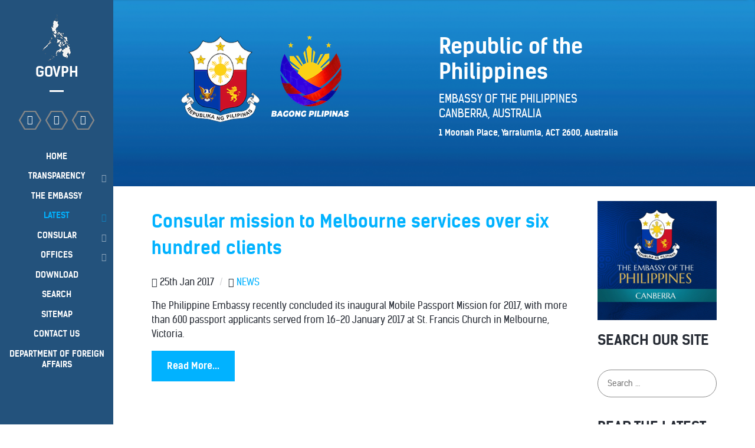

--- FILE ---
content_type: text/html;charset=UTF-8
request_url: https://www.philembassy.org.au/latest/news/page:190
body_size: 78300
content:
<!DOCTYPE html>
<html lang="en" dir="ltr">
        <head>
    
            <meta name="viewport" content="width=device-width, initial-scale=1.0">
        <meta http-equiv="X-UA-Compatible" content="IE=edge" />
        

                <link rel="icon" type="image/x-icon" href="/user/images/rt_kraken/2018/logo/favicon.png" />
        
                <meta charset="utf-8" />
    <title>News | Philippine Embassy of Canberra Australia</title>
    <meta name="generator" content="Optimum OSS Technologies" />
<meta name="description" content="Location: 1 Moonah Place, Yarralumla, ACT 2600, Australia" />
    <link rel="canonical" href="https://www.philembassy.org.au/latest/news" />
    
        
            <link href="/user/plugins/gantry5/assets/css/font-awesome.min.css" type="text/css" rel="stylesheet">
<link href="/user/plugins/gantry5/engines/nucleus/css-compiled/nucleus.css" type="text/css" rel="stylesheet">
<link href="/user/data/gantry5/themes/rt_kraken/css-compiled/kraken_latest_-_news.css" type="text/css" rel="stylesheet">
<link href="/user/data/gantry5/themes/rt_kraken/css-compiled/kraken-grav_latest_-_news.css" type="text/css" rel="stylesheet">
<link href="/user/data/gantry5/themes/rt_kraken/css-compiled/custom_latest_-_news.css" type="text/css" rel="stylesheet">
<link href="/user/plugins/markdown-notices/assets/notices.css" type="text/css" rel="stylesheet">
<link href="/user/plugins/archive_plus/assets/css/archive_plus.css" type="text/css" rel="stylesheet">
<link href="/user/plugins/form/assets/form-styles.css" type="text/css" rel="stylesheet">
<link href="/user/plugins/simplesearch/css/simplesearch.css" type="text/css" rel="stylesheet">
<link href="/user/plugins/youtube/css/youtube.css" type="text/css" rel="stylesheet">
<link href="/user/plugins/pagination/css/pagination.css" type="text/css" rel="stylesheet">
<link href="/user/plugins/login/css/login.css" type="text/css" rel="stylesheet">
<style>
.g-main-nav .g-sublevel > li.g-parent.g-selected > .g-menu-item-container > .g-menu-parent-indicator:after{
content: none;
}
</style>
<style>
#g-offcanvas #g-mobilemenu-container ul
{
background:#23527c;
}
#g-offcanvas
{
background:#23527c;
}
</style>
<style>
.center {display: block;margin-left: auto;margin-right: auto;}
</style>

        <script src="/user/plugins/pdf-js/assets/pdfobject.js"></script>

    

    <!--[if (gte IE 8)&(lte IE 9)]>
        <script type="text/javascript" src="/user/plugins/gantry5/assets/js/html5shiv-printshiv.min.js"></script>
        <link rel="stylesheet" href="/user/plugins/gantry5/engines/nucleus/css/nucleus-ie9.css" type="text/css"/>
        <script type="text/javascript" src="/user/plugins/gantry5/assets/js/matchmedia.polyfill.js"></script>
        <![endif]-->
                        
</head>

    <body class="gantry site blog_list dir-ltr outline-latest_-_news g-offcanvas-left g-default g-style-preset1">
        
                    

        <div id="g-offcanvas"  data-g-offcanvas-swipe="1" data-g-offcanvas-css3="1">
                        <div class="g-grid">                        

        <div class="g-block size-100 nomarginall nopaddingall">
             <div id="logo-4253-particle" class="g-content g-particle">            <a href="https://www.gov.ph/" title="GOVPH" rel="" class="g-offcanvas-logo g-logo-alt">
        <img src="/user/images/2018/logo/logo-ph.png" alt="GOVPH" />
        <span>GOVPH</span>
</a>
            </div>
        </div>
            </div>
                    <div class="g-grid">                        

        <div class="g-block size-100 nomarginall nopaddingall center">
             <div id="social-2909-particle" class="g-content g-particle">            <div class="g-social social">
                    <a target="_parent" href="https://www.facebook.com/PHinAustralia/" title="">
                <span class="fa fa-facebook fa-fw"></span>
                <span class="g-social-text"></span>
            </a>
                    <a target="_parent" href="#" title="">
                <span class="fa fa-twitter fa-fw"></span>
                <span class="g-social-text"></span>
            </a>
                    <a target="_parent" href="#" title="">
                <span class="fa fa-google-plus fa-fw"></span>
                <span class="g-social-text"></span>
            </a>
            </div>
            </div>
        </div>
            </div>
                    <div class="g-grid">                        

        <div class="g-block size-100">
             <div id="mobile-menu-5465-particle" class="g-content g-particle">            <div id="g-mobilemenu-container" data-g-menu-breakpoint="48rem"></div>
            </div>
        </div>
            </div>
    </div>
        <div id="g-page-surround">
            <div class="g-offcanvas-hide g-offcanvas-toggle" role="navigation" data-offcanvas-toggle aria-controls="g-offcanvas" aria-expanded="false"><i class="fa fa-fw fa-bars"></i></div>                        

                                                            
                <header id="g-header">
                <div class="g-container">                                <div class="g-grid">                        

        <div class="g-block size-100">
             <div id="infolist-8818-particle" class="g-content g-particle">            <div class="g-infolist g-1cols g-layercontent noborder">
    
    
          <div class="g-infolist-item  g-infolist-with-img">
        
                
                        <div class="g-infolist-item-img g-block left">
                    <img src="/user/images/rt_kraken/2018/logo/logo-pecbr2.png" alt="Republic of the Philippines" />
                  </div>
        
                
        <div class="g-infolist-item-text g-block g-infolist-textstyle-large">
                    <div class="g-infolist-item-title ">
                        <div class="g-title-hero">
             
             
              Republic of the Philippines
             
                        </div>
                      </div>
                    
          
                    <div class="g-infolist-item-desc">
                        <div class="g-large">
                        EMBASSY OF THE PHILIPPINES<br>
CANBERRA, AUSTRALIA<br>
<h6>1 Moonah Place, Yarralumla, ACT 2600, Australia</h6>
                        </div>
                      </div>
                    
                  </div>
        
              </div>
    
  </div>
            </div>
        </div>
            </div>
            </div>
        
    </header>
                
                                
                
    
                <section id="g-container-1233" class="g-wrapper">
                <div class="g-container">                    <div class="g-grid">                        

        <div class="g-block size-75">
             <section id="g-mainbar">
                                        <div class="g-grid">                        

        <div class="g-block size-100">
             <div class="g-content">
                                                        
    
    <div class="list-blog cols-1">

                
                                                                <div class="list-item h-entry">

                
    <div class="list-blog-header">
                                    <h2 class="p-name"><a href="/latest/news/consular-mission-to-melbourne-services-over-six-hundred-clients" class="u-url">Consular mission to Melbourne services over six hundred clients</a></h2>
                


                <div class="list-blog-meta">
                        <i class="fa fa-clock-o" aria-hidden="true"></i>
            <time class="dt-published" datetime="2017-01-25T09:47:00+00:00">
                25th Jan 2017
            </time>
                         <span class="separator">/</span>                         <i class="fa fa-tags" aria-hidden="true"></i>
            <span class="tags">
                                <a href="/latest/news/tag:news" class="p-category">news</a>                            </span>
                    </div>
            </div>

    <div class="list-blog-padding">

            <div class="p-summary e-content">
                                <p>The Philippine Embassy recently concluded its inaugural Mobile Passport Mission for 2017, with more than 600 passport applicants served from 16-20 January 2017 at St. Francis Church in Melbourne, Victoria. </p>

                        <p><a class="read-more button" href="/latest/news/consular-mission-to-melbourne-services-over-six-hundred-clients">Read More...</a></p>
        </div>
    
    
    </div>
</div>
                                    <div class="list-item h-entry">

                
    <div class="list-blog-header">
                                    <h2 class="p-name"><a href="/latest/news/philippine-ambassador-meets-filipino-community-leaders-in-the-australian-capital-territory" class="u-url">Philippine Ambassador meets Filipino Community Leaders in the Australian Capital Territory</a></h2>
                


                <div class="list-blog-meta">
                        <i class="fa fa-clock-o" aria-hidden="true"></i>
            <time class="dt-published" datetime="2017-01-25T09:43:00+00:00">
                25th Jan 2017
            </time>
                         <span class="separator">/</span>                         <i class="fa fa-tags" aria-hidden="true"></i>
            <span class="tags">
                                <a href="/latest/news/tag:news" class="p-category">news</a>                            </span>
                    </div>
            </div>

    <div class="list-blog-padding">

            <div class="p-summary e-content">
            <p>25 January 2017 - Philippine Ambassador Minda Calaguian-Cruz hosted the Filipino community leaders and members in the Australian Capital Territory (ACT) for a meeting and afternoon tea at the Ambassador’s Residence on 25 January 2017. The Ambassador thanked the leaders and members for their full sup...</p>
            <p><a class="read-more button" href="/latest/news/philippine-ambassador-meets-filipino-community-leaders-in-the-australian-capital-territory">Read More...</a></p>
        </div>
    
    
    </div>
</div>
                                    <div class="list-item h-entry">

                
    <div class="list-blog-header">
                                    <h2 class="p-name"><a href="/latest/news/ofw-helplines-in-australia-brochure-launched-in-canberra" class="u-url">OFW helplines in Australia brochure launched in Canberra</a></h2>
                


                <div class="list-blog-meta">
                        <i class="fa fa-clock-o" aria-hidden="true"></i>
            <time class="dt-published" datetime="2017-01-10T09:49:00+00:00">
                10th Jan 2017
            </time>
                         <span class="separator">/</span>                         <i class="fa fa-tags" aria-hidden="true"></i>
            <span class="tags">
                                <a href="/latest/news/tag:news" class="p-category">news</a>                            </span>
                    </div>
            </div>

    <div class="list-blog-padding">

            <div class="p-summary e-content">
            <p>CANBERRA, Australia – The Philippine Embassy in Canberra and the Philippine Overseas Labor Office (POLO-Canberra) together launched the “OFW Helplines in Australia” a pocket brochure containing important contact information for Filipinos working in Australia and useful tips during their stay. Beginn...</p>
            <p><a class="read-more button" href="/latest/news/ofw-helplines-in-australia-brochure-launched-in-canberra">Read More...</a></p>
        </div>
    
    
    </div>
</div>
                                    <div class="list-item h-entry">

                
    <div class="list-blog-header">
                                    <h2 class="p-name"><a href="/latest/news/asean-committee-in-canberra-ends-the-year-with-family" class="u-url">ASEAN committee in Canberra ends the year with family</a></h2>
                


                <div class="list-blog-meta">
                        <i class="fa fa-clock-o" aria-hidden="true"></i>
            <time class="dt-published" datetime="2016-12-10T09:59:00+00:00">
                10th Dec 2016
            </time>
                         <span class="separator">/</span>                         <i class="fa fa-tags" aria-hidden="true"></i>
            <span class="tags">
                                <a href="/latest/news/tag:news" class="p-category">news</a>                            </span>
                    </div>
            </div>

    <div class="list-blog-padding">

            <div class="p-summary e-content">
            <p>CANBERRA, Australia – As the culminating activity for the year, the ASEAN Committee in Canberra (ACC) held the ASEAN Family Day on 10 December 2016 at Lennox Garden. Ms. Lyndall Sachs, Chief of Protocol of the Australian Department of Foreign Affairs (DFAT) and Australian DFAT officials joined the A...</p>
            <p><a class="read-more button" href="/latest/news/asean-committee-in-canberra-ends-the-year-with-family">Read More...</a></p>
        </div>
    
    
    </div>
</div>
                                    <div class="list-item h-entry">

                
    <div class="list-blog-header">
                                    <h2 class="p-name"><a href="/latest/news/stories-indigenous-australians-of-filipino-descent-shared-with-canberra-in-celebration-of-70-years-of-philippines-australia-diplomatic-relations" class="u-url">Stories indigenous Australians of Filipino descent shared with Canberra in celebration of 70 years of Philippines-Australia diplomatic relations</a></h2>
                


                <div class="list-blog-meta">
                        <i class="fa fa-clock-o" aria-hidden="true"></i>
            <time class="dt-published" datetime="2016-12-07T10:04:00+00:00">
                7th Dec 2016
            </time>
                         <span class="separator">/</span>                         <i class="fa fa-tags" aria-hidden="true"></i>
            <span class="tags">
                                <a href="/latest/news/tag:news" class="p-category">news</a>                            </span>
                    </div>
            </div>

    <div class="list-blog-padding">

            <div class="p-summary e-content">
            <p>CANBERRA, Australia – H.E. Minda Calaguian-Cruz, Philippine Ambassador to Australia, and First Assistant Secretary Allaster Cox of the Australian Department of Foreign Affairs and Trade (DFAT) co-hosted the exhibit “Re-imagining Australia: Voices of Indigenous Australians of Filipino descent” in cel...</p>
            <p><a class="read-more button" href="/latest/news/stories-indigenous-australians-of-filipino-descent-shared-with-canberra-in-celebration-of-70-years-of-philippines-australia-diplomatic-relations">Read More...</a></p>
        </div>
    
    
    </div>
</div>
                                        </div>

            

<ul class="pagination">
                    <li><a rel="prev" href="/latest/news/page:189">&laquo;</a></li>
    
    
                                <li><a href="/latest/news">1</a></li>
        
    
                                <li><a href="/latest/news/page:2">2</a></li>
        
    
                                <li><a href="/latest/news/page:3">3</a></li>
        
    
                                <li><a href="/latest/news/page:4">4</a></li>
        
    
                                <li><a href="/latest/news/page:5">5</a></li>
        
    
                                <li><a href="/latest/news/page:6">6</a></li>
        
    
                                <li><a href="/latest/news/page:7">7</a></li>
        
    
                                <li><a href="/latest/news/page:8">8</a></li>
        
    
                                <li><a href="/latest/news/page:9">9</a></li>
        
    
                                <li><a href="/latest/news/page:10">10</a></li>
        
    
                                <li><a href="/latest/news/page:11">11</a></li>
        
    
                                <li><a href="/latest/news/page:12">12</a></li>
        
    
                                <li><a href="/latest/news/page:13">13</a></li>
        
    
                                <li><a href="/latest/news/page:14">14</a></li>
        
    
                                <li><a href="/latest/news/page:15">15</a></li>
        
    
                                <li><a href="/latest/news/page:16">16</a></li>
        
    
                                <li><a href="/latest/news/page:17">17</a></li>
        
    
                                <li><a href="/latest/news/page:18">18</a></li>
        
    
                                <li><a href="/latest/news/page:19">19</a></li>
        
    
                                <li><a href="/latest/news/page:20">20</a></li>
        
    
                                <li><a href="/latest/news/page:21">21</a></li>
        
    
                                <li><a href="/latest/news/page:22">22</a></li>
        
    
                                <li><a href="/latest/news/page:23">23</a></li>
        
    
                                <li><a href="/latest/news/page:24">24</a></li>
        
    
                                <li><a href="/latest/news/page:25">25</a></li>
        
    
                                <li><a href="/latest/news/page:26">26</a></li>
        
    
                                <li><a href="/latest/news/page:27">27</a></li>
        
    
                                <li><a href="/latest/news/page:28">28</a></li>
        
    
                                <li><a href="/latest/news/page:29">29</a></li>
        
    
                                <li><a href="/latest/news/page:30">30</a></li>
        
    
                                <li><a href="/latest/news/page:31">31</a></li>
        
    
                                <li><a href="/latest/news/page:32">32</a></li>
        
    
                                <li><a href="/latest/news/page:33">33</a></li>
        
    
                                <li><a href="/latest/news/page:34">34</a></li>
        
    
                                <li><a href="/latest/news/page:35">35</a></li>
        
    
                                <li><a href="/latest/news/page:36">36</a></li>
        
    
                                <li><a href="/latest/news/page:37">37</a></li>
        
    
                                <li><a href="/latest/news/page:38">38</a></li>
        
    
                                <li><a href="/latest/news/page:39">39</a></li>
        
    
                                <li><a href="/latest/news/page:40">40</a></li>
        
    
                                <li><a href="/latest/news/page:41">41</a></li>
        
    
                                <li><a href="/latest/news/page:42">42</a></li>
        
    
                                <li><a href="/latest/news/page:43">43</a></li>
        
    
                                <li><a href="/latest/news/page:44">44</a></li>
        
    
                                <li><a href="/latest/news/page:45">45</a></li>
        
    
                                <li><a href="/latest/news/page:46">46</a></li>
        
    
                                <li><a href="/latest/news/page:47">47</a></li>
        
    
                                <li><a href="/latest/news/page:48">48</a></li>
        
    
                                <li><a href="/latest/news/page:49">49</a></li>
        
    
                                <li><a href="/latest/news/page:50">50</a></li>
        
    
                                <li><a href="/latest/news/page:51">51</a></li>
        
    
                                <li><a href="/latest/news/page:52">52</a></li>
        
    
                                <li><a href="/latest/news/page:53">53</a></li>
        
    
                                <li><a href="/latest/news/page:54">54</a></li>
        
    
                                <li><a href="/latest/news/page:55">55</a></li>
        
    
                                <li><a href="/latest/news/page:56">56</a></li>
        
    
                                <li><a href="/latest/news/page:57">57</a></li>
        
    
                                <li><a href="/latest/news/page:58">58</a></li>
        
    
                                <li><a href="/latest/news/page:59">59</a></li>
        
    
                                <li><a href="/latest/news/page:60">60</a></li>
        
    
                                <li><a href="/latest/news/page:61">61</a></li>
        
    
                                <li><a href="/latest/news/page:62">62</a></li>
        
    
                                <li><a href="/latest/news/page:63">63</a></li>
        
    
                                <li><a href="/latest/news/page:64">64</a></li>
        
    
                                <li><a href="/latest/news/page:65">65</a></li>
        
    
                                <li><a href="/latest/news/page:66">66</a></li>
        
    
                                <li><a href="/latest/news/page:67">67</a></li>
        
    
                                <li><a href="/latest/news/page:68">68</a></li>
        
    
                                <li><a href="/latest/news/page:69">69</a></li>
        
    
                                <li><a href="/latest/news/page:70">70</a></li>
        
    
                                <li><a href="/latest/news/page:71">71</a></li>
        
    
                                <li><a href="/latest/news/page:72">72</a></li>
        
    
                                <li><a href="/latest/news/page:73">73</a></li>
        
    
                                <li><a href="/latest/news/page:74">74</a></li>
        
    
                                <li><a href="/latest/news/page:75">75</a></li>
        
    
                                <li><a href="/latest/news/page:76">76</a></li>
        
    
                                <li><a href="/latest/news/page:77">77</a></li>
        
    
                                <li><a href="/latest/news/page:78">78</a></li>
        
    
                                <li><a href="/latest/news/page:79">79</a></li>
        
    
                                <li><a href="/latest/news/page:80">80</a></li>
        
    
                                <li><a href="/latest/news/page:81">81</a></li>
        
    
                                <li><a href="/latest/news/page:82">82</a></li>
        
    
                                <li><a href="/latest/news/page:83">83</a></li>
        
    
                                <li><a href="/latest/news/page:84">84</a></li>
        
    
                                <li><a href="/latest/news/page:85">85</a></li>
        
    
                                <li><a href="/latest/news/page:86">86</a></li>
        
    
                                <li><a href="/latest/news/page:87">87</a></li>
        
    
                                <li><a href="/latest/news/page:88">88</a></li>
        
    
                                <li><a href="/latest/news/page:89">89</a></li>
        
    
                                <li><a href="/latest/news/page:90">90</a></li>
        
    
                                <li><a href="/latest/news/page:91">91</a></li>
        
    
                                <li><a href="/latest/news/page:92">92</a></li>
        
    
                                <li><a href="/latest/news/page:93">93</a></li>
        
    
                                <li><a href="/latest/news/page:94">94</a></li>
        
    
                                <li><a href="/latest/news/page:95">95</a></li>
        
    
                                <li><a href="/latest/news/page:96">96</a></li>
        
    
                                <li><a href="/latest/news/page:97">97</a></li>
        
    
                                <li><a href="/latest/news/page:98">98</a></li>
        
    
                                <li><a href="/latest/news/page:99">99</a></li>
        
    
                                <li><a href="/latest/news/page:100">100</a></li>
        
    
                                <li><a href="/latest/news/page:101">101</a></li>
        
    
                                <li><a href="/latest/news/page:102">102</a></li>
        
    
                                <li><a href="/latest/news/page:103">103</a></li>
        
    
                                <li><a href="/latest/news/page:104">104</a></li>
        
    
                                <li><a href="/latest/news/page:105">105</a></li>
        
    
                                <li><a href="/latest/news/page:106">106</a></li>
        
    
                                <li><a href="/latest/news/page:107">107</a></li>
        
    
                                <li><a href="/latest/news/page:108">108</a></li>
        
    
                                <li><a href="/latest/news/page:109">109</a></li>
        
    
                                <li><a href="/latest/news/page:110">110</a></li>
        
    
                                <li><a href="/latest/news/page:111">111</a></li>
        
    
                                <li><a href="/latest/news/page:112">112</a></li>
        
    
                                <li><a href="/latest/news/page:113">113</a></li>
        
    
                                <li><a href="/latest/news/page:114">114</a></li>
        
    
                                <li><a href="/latest/news/page:115">115</a></li>
        
    
                                <li><a href="/latest/news/page:116">116</a></li>
        
    
                                <li><a href="/latest/news/page:117">117</a></li>
        
    
                                <li><a href="/latest/news/page:118">118</a></li>
        
    
                                <li><a href="/latest/news/page:119">119</a></li>
        
    
                                <li><a href="/latest/news/page:120">120</a></li>
        
    
                                <li><a href="/latest/news/page:121">121</a></li>
        
    
                                <li><a href="/latest/news/page:122">122</a></li>
        
    
                                <li><a href="/latest/news/page:123">123</a></li>
        
    
                                <li><a href="/latest/news/page:124">124</a></li>
        
    
                                <li><a href="/latest/news/page:125">125</a></li>
        
    
                                <li><a href="/latest/news/page:126">126</a></li>
        
    
                                <li><a href="/latest/news/page:127">127</a></li>
        
    
                                <li><a href="/latest/news/page:128">128</a></li>
        
    
                                <li><a href="/latest/news/page:129">129</a></li>
        
    
                                <li><a href="/latest/news/page:130">130</a></li>
        
    
                                <li><a href="/latest/news/page:131">131</a></li>
        
    
                                <li><a href="/latest/news/page:132">132</a></li>
        
    
                                <li><a href="/latest/news/page:133">133</a></li>
        
    
                                <li><a href="/latest/news/page:134">134</a></li>
        
    
                                <li><a href="/latest/news/page:135">135</a></li>
        
    
                                <li><a href="/latest/news/page:136">136</a></li>
        
    
                                <li><a href="/latest/news/page:137">137</a></li>
        
    
                                <li><a href="/latest/news/page:138">138</a></li>
        
    
                                <li><a href="/latest/news/page:139">139</a></li>
        
    
                                <li><a href="/latest/news/page:140">140</a></li>
        
    
                                <li><a href="/latest/news/page:141">141</a></li>
        
    
                                <li><a href="/latest/news/page:142">142</a></li>
        
    
                                <li><a href="/latest/news/page:143">143</a></li>
        
    
                                <li><a href="/latest/news/page:144">144</a></li>
        
    
                                <li><a href="/latest/news/page:145">145</a></li>
        
    
                                <li><a href="/latest/news/page:146">146</a></li>
        
    
                                <li><a href="/latest/news/page:147">147</a></li>
        
    
                                <li><a href="/latest/news/page:148">148</a></li>
        
    
                                <li><a href="/latest/news/page:149">149</a></li>
        
    
                                <li><a href="/latest/news/page:150">150</a></li>
        
    
                                <li><a href="/latest/news/page:151">151</a></li>
        
    
                                <li><a href="/latest/news/page:152">152</a></li>
        
    
                                <li><a href="/latest/news/page:153">153</a></li>
        
    
                                <li><a href="/latest/news/page:154">154</a></li>
        
    
                                <li><a href="/latest/news/page:155">155</a></li>
        
    
                                <li><a href="/latest/news/page:156">156</a></li>
        
    
                                <li><a href="/latest/news/page:157">157</a></li>
        
    
                                <li><a href="/latest/news/page:158">158</a></li>
        
    
                                <li><a href="/latest/news/page:159">159</a></li>
        
    
                                <li><a href="/latest/news/page:160">160</a></li>
        
    
                                <li><a href="/latest/news/page:161">161</a></li>
        
    
                                <li><a href="/latest/news/page:162">162</a></li>
        
    
                                <li><a href="/latest/news/page:163">163</a></li>
        
    
                                <li><a href="/latest/news/page:164">164</a></li>
        
    
                                <li><a href="/latest/news/page:165">165</a></li>
        
    
                                <li><a href="/latest/news/page:166">166</a></li>
        
    
                                <li><a href="/latest/news/page:167">167</a></li>
        
    
                                <li><a href="/latest/news/page:168">168</a></li>
        
    
                                <li><a href="/latest/news/page:169">169</a></li>
        
    
                                <li><a href="/latest/news/page:170">170</a></li>
        
    
                                <li><a href="/latest/news/page:171">171</a></li>
        
    
                                <li><a href="/latest/news/page:172">172</a></li>
        
    
                                <li><a href="/latest/news/page:173">173</a></li>
        
    
                                <li><a href="/latest/news/page:174">174</a></li>
        
    
                                <li><a href="/latest/news/page:175">175</a></li>
        
    
                                <li><a href="/latest/news/page:176">176</a></li>
        
    
                                <li><a href="/latest/news/page:177">177</a></li>
        
    
                                <li><a href="/latest/news/page:178">178</a></li>
        
    
                                <li><a href="/latest/news/page:179">179</a></li>
        
    
                                <li><a href="/latest/news/page:180">180</a></li>
        
    
                                <li><a href="/latest/news/page:181">181</a></li>
        
    
                                <li><a href="/latest/news/page:182">182</a></li>
        
    
                                <li><a href="/latest/news/page:183">183</a></li>
        
    
                                <li><a href="/latest/news/page:184">184</a></li>
        
    
                                <li><a href="/latest/news/page:185">185</a></li>
        
    
                                <li><a href="/latest/news/page:186">186</a></li>
        
    
                                <li><a href="/latest/news/page:187">187</a></li>
        
    
                                <li><a href="/latest/news/page:188">188</a></li>
        
    
                                <li><a href="/latest/news/page:189">189</a></li>
        
    
                    <li><span class="active">190</span></li>
        
    
                                <li><a href="/latest/news/page:191">191</a></li>
        
    
                                <li><a href="/latest/news/page:192">192</a></li>
        
    
                                <li><a href="/latest/news/page:193">193</a></li>
        
    
                                <li><a href="/latest/news/page:194">194</a></li>
        
    
                                <li><a href="/latest/news/page:195">195</a></li>
        
    
                                <li><a href="/latest/news/page:196">196</a></li>
        
    
                                <li><a href="/latest/news/page:197">197</a></li>
        
    
                                <li><a href="/latest/news/page:198">198</a></li>
        
    
                                <li><a href="/latest/news/page:199">199</a></li>
        
    
                                <li><a href="/latest/news/page:200">200</a></li>
        
    
                                <li><a href="/latest/news/page:201">201</a></li>
        
    
                                <li><a href="/latest/news/page:202">202</a></li>
        
    
                                <li><a href="/latest/news/page:203">203</a></li>
        
    
                                <li><a href="/latest/news/page:204">204</a></li>
        
    
                                <li><a href="/latest/news/page:205">205</a></li>
        
    
                                <li><a href="/latest/news/page:206">206</a></li>
        
    
                                <li><a href="/latest/news/page:207">207</a></li>
        
    
                                <li><a href="/latest/news/page:208">208</a></li>
        
    
                                <li><a href="/latest/news/page:209">209</a></li>
        
    
                                <li><a href="/latest/news/page:210">210</a></li>
        
    
                                <li><a href="/latest/news/page:211">211</a></li>
        
    
                                <li><a href="/latest/news/page:212">212</a></li>
        
    
                                <li><a href="/latest/news/page:213">213</a></li>
        
    
                                <li><a href="/latest/news/page:214">214</a></li>
        
    
                                <li><a href="/latest/news/page:215">215</a></li>
        
    
                                <li><a href="/latest/news/page:216">216</a></li>
        
    
                                <li><a href="/latest/news/page:217">217</a></li>
        
    
                                <li><a href="/latest/news/page:218">218</a></li>
        
    
                                <li><a href="/latest/news/page:219">219</a></li>
        
    
                                <li><a href="/latest/news/page:220">220</a></li>
        
    
                                <li><a href="/latest/news/page:221">221</a></li>
        
    
                                <li><a href="/latest/news/page:222">222</a></li>
        
    
                                <li><a href="/latest/news/page:223">223</a></li>
        
    
                                <li><a href="/latest/news/page:224">224</a></li>
        
    
                                <li><a href="/latest/news/page:225">225</a></li>
        
    
                                <li><a href="/latest/news/page:226">226</a></li>
        
    
                                <li><a href="/latest/news/page:227">227</a></li>
        
    
                                <li><a href="/latest/news/page:228">228</a></li>
        
    
                                <li><a href="/latest/news/page:229">229</a></li>
        
    
                                <li><a href="/latest/news/page:230">230</a></li>
        
    
                                <li><a href="/latest/news/page:231">231</a></li>
        
                        <li><a rel="next" href="/latest/news/page:191">&raquo;</a></li>
    </ul>

        
            
    </div>
        </div>
            </div>
            
    </section>
        </div>
                    

        <div class="g-block size-25">
             <aside id="g-aside">
                                        <div class="g-grid">                        

        <div class="g-block size-100">
             <div class="g-content">
                                    <div class="moduletable">
    
                                    <div id="aside-blog-module-logo-particle" class="g-particle">            <a href="/" title="" rel="" class="">
        <img src="/user/images/rt_kraken/2022/logo/PE-CBR.jpeg" alt="" />
        <span></span>
</a>
            </div>
    
</div><div class="moduletable">
            <h2 class="g-title">        Search our site</h2>
    
                                    <div id="aside-blog-module-search_2-particle" class="g-particle">            <div class="search-wrapper">
    <form name="search" data-simplesearch-form>
        <input
            name="searchfield"
            class="search-input"
            aria-label="search"
            type="text"
             data-min="3"             required
            placeholder="Search …"
            value=""
            data-search-invalid="Please add at least 3 characters"
            data-search-separator=":"
            data-search-input="/search/query"
        />
            </form>
</div>
            </div>
    
</div><div class="moduletable">
            <h2 class="g-title">        Read The Latest</h2>
    
                                    <div id="aside-blog-module-custom-particle" class="g-particle">            <ul>
  <li><a href="/latest/news">News</a></li>
  <li><a href="/latest/advisory">Advisory</a></li>
<li><a href="/latest/polo">Labor Office</a></li>  
<li><a href="/latest/voting">Absentee Voting</a></li>
<li><a href="/latest/information-board">Information Board</a></li>
<li><a href="https://cultural.philembassy.org.au/">Cultural Gallery</a></li>

</ul>
            </div>
    
</div><div class="moduletable">
            <h2 class="g-title">        Consular</h2>
    
                                    <div id="aside-blog-module-custom_3-particle" class="g-particle">            <ul>
  <li><a href="/consular/faqs">FAQs</a></li>
  <li><a href="https://booking.philembassy.org.au/">Online Appointment</a></li>
  <li><a href="/latest/advisory/epassports-ready-for-release">ePassports for release</a></li>
<li><a href="/consular/schedule-of-fees">Schedule of Fees</a></li>

</ul>
            </div>
    
</div>
            
        </div>
        </div>
            </div>
            
    </aside>
        </div>
            </div>
    </div>
        
    </section>
    
                                
                <footer id="g-footer">
                <div class="g-container">                                <div class="g-grid">                        

        <div class="g-block size-25">
             <div id="logo-8165-particle" class="g-content g-particle">            <a href="https://www.gov.ph/" title="" rel="" class="g-logo g-logo-alt">
        <img src="/user/images/2018/logo/logo-rp-bw.png" alt="GOVPH" />
        <span></span>
</a>
            </div>
        </div>
                    

        <div class="g-block size-25">
             <div id="custom-5570-particle" class="g-content g-particle">            <h6>THE EMBASSY</h6>
<p><small>
<a href="/department-of-foreign-affairs">Department of Foreign Affairs</a><br>
<a href="/the-embassy">About Embassy of Canberra</a><br>
<a href="/latest/news">Latest News</a><br>
<a href="/latest/advisory">Latest Advisory</a><br>
<a href="/latest/information-board">Information Board</a><br>
<a href="/latest/voting">Overseas Voting</a><br>
<a href="/latest/polo">Overseas Labor Office</a><br><a href="/transparency/procurement/bids-and-awards">Bids and Awards</a><br><a href="https://cultural.philembassy.org.au/">Cultural Gallery</a><br/>
<a href="/latest/scam-watch">Scam Watch</a><br><br/>
</small></p>
            </div>
        </div>
                    

        <div class="g-block size-25">
             <div id="custom-7528-particle" class="g-content g-particle">            <h6>CONSULAR SERVICES</h6>
<p><small>
<a href="/consular/faqs">FAQs</a><br>
<a href="https://www.passport.gov.ph/">Passport Appointment</a><br>
<a href="/consular/authentication">Notarials/ Legalization</a><br>
<a href="/consular/passport">Passport</a><br>
<a href="/consular/visa">Visa</a><br>
<a href="/consular/dual-citizenship">Dual Citizenship</a><br>
<a href="https://dms.philembassy.org.au/index.php/website/download-forms/other-consular-services/259-applying-for-nbi-clearance/file">NBI Clearance</a><br>
<a href="/consular/other-services/assistance-to-nationals">Assistance to Nationals</a><br>
<a href="/consular/civil-registry">Civil Registry</a><br>
<a href="/consular/schedule-of-fees">Schedule of Fees</a><br>
<a href="/consular/other-services">Other Services</a><br></small></p>
            </div>
        </div>
                    

        <div class="g-block size-25">
             <div id="custom-4164-particle" class="g-content g-particle">            <h6>EMBASSY LINKS</h6>

<p><small>
<a href="/download">Download Forms</a><br>
<a href="/offices/sydney-pcg-nsw">Australia Offices</a><br>
<a href="/latest/information-board/philippine-and-australian-holidays">PHL-AUS Holidays</a><br>
<a href="/search">Search</a><br>
<a href="/sitemap">Sitemap</a><br>
<a href="/contact">Contact Us</a><br>
</small></p>
            </div>
        </div>
            </div>
                            <div class="g-grid">                        

        <div class="g-block size-25">
             <div class="spacer"></div>
        </div>
                    

        <div class="g-block size-25">
             <div id="custom-2859-particle" class="g-content g-particle">            <h6>REPUBLIC OF THE PHILIPPINES</h6>

<p><small>All content is in the public domain unless otherwise stated.</p>
<p><a href="/the-philippines/filipinos-in-australia">Filipinos in Australia</a><br><a href="/latest/news/75th-year-of-ph-au-friendship">75th Year of PH-AU Friendship</a><br/>
<!--<a href="/500-quincentennial-commemorations">500 Quincentennial Commemorations</a><br/>--><a href="/the-philippines/phl-aus-factbook">The PHL-AUS Factbook</a>
</small></p>
            </div>
        </div>
                    

        <div class="g-block size-25">
             <div id="custom-7992-particle" class="g-content g-particle">            <h6>ABOUT GOVPH</h6>
<p><small>
Learn more about the Philippine government, its structure, how government works and the people behind it.</p>
<p>
<a href="https://www.gov.ph" target="blank">Official Gazette</a><br>
<a href="https://data.gov.ph" target="blank">Open Data Portal</a><br>
<a href="https://www.gov.ph/feedback/idulog/" target="blank">Send us your feedback</a>
</small></p>
            </div>
        </div>
                    

        <div class="g-block size-25">
             <div id="custom-4743-particle" class="g-content g-particle">            <h6>GOVERNMENT LINKS</h6>
<p><small>
<a href="http://op-proper.gov.ph/" target="blank">Office of the President</a><br>
<a href="http://ovp.gov.ph/" target="blank">Office of the Vice President</a><br>
<a href="https://www.senate.gov.ph/" target="blank">Senate of the Philippines</a><br>
<a href="http://www.congress.gov.ph/" target="blank">House of Representatives</a><br>
<a href="http://sc.judiciary.gov.ph/" target="blank">Supreme Court</a><br>
<a href="https://ca2.judiciary.gov.ph/caws-war/" target="blank">Court of Appeals</a><br>
<a href="http://sb.judiciary.gov.ph/" target="blank">Sandiganbayan</a>
</small></p>
            </div>
        </div>
            </div>
            </div>
        
    </footer>
                                
                <section id="g-copyright">
                <div class="g-container">                                <div class="g-grid">                        

        <div class="g-block size-27">
             <div id="branding-2940-particle" class="g-content g-particle">            <div class="g-branding branding">
    <center>Powered by <a href="https://getgrav.org/" target="_blank" title="Grav" class="g-powered-by">Grav<span class="hidden-tablet"></span></a> + <a href="http://www.gantry.org/" target="_blank" title="Gantry" class="g-powered-by">Gantry<span class="hidden-tablet"></span></a> + <a href="https://optimumoss.com.au/" target="_blank" title="OSS" class="g-powered-by">OOSSTECH<span class="hidden-tablet"></span></a></center>
</div>
            </div>
        </div>
                    

        <div class="g-block size-48">
             <div id="copyright-6887-particle" class="g-content g-particle">            &copy;
    2007 -     2024
    The Philippine Embassy of Canberra, Australia
            </div>
        </div>
                    

        <div class="g-block size-25">
             <div id="totop-2543-particle" class="g-content g-particle">            <div class="totop g-particle">
    <div class="g-totop">
        <a href="#" id="g-totop" rel="nofollow">
            <i class="fa fa-arrow-circle-o-up fa-2x"></i>                                </a>
    </div>
</div>
            </div>
        </div>
            </div>
            </div>
        
    </section>
                                
                <section id="g-fixedside">
                <div class="g-container">                                <div class="g-grid">                        

        <div class="g-block size-100">
             <div id="logo-4432-particle" class="g-content g-particle">            <a href="https://www.gov.ph/" title="GOVPH" rel="" class="g-fixedside-logo g-logo-alt">
        <img src="/user/images/2018/logo/logo-ph.png" alt="GOVPH" />
        <span>GOVPH</span>
</a>
            </div>
        </div>
            </div>
                            <div class="g-grid">                        

        <div class="g-block size-100">
             <div id="social-1112-particle" class="g-content g-particle">            <div class="g-social social">
                    <a target="_parent" href="https://www.facebook.com/PHinAustralia/" title="">
                <span class="fa fa-facebook fa-fw"></span>
                <span class="g-social-text"></span>
            </a>
                    <a target="_parent" href="#" title="">
                <span class="fa fa-twitter fa-fw"></span>
                <span class="g-social-text"></span>
            </a>
                    <a target="_parent" href="#" title="">
                <span class="fa fa-google-plus fa-fw"></span>
                <span class="g-social-text"></span>
            </a>
            </div>
            </div>
        </div>
            </div>
                            <div class="g-grid">                        

        <div class="g-block size-100">
             <div id="sidemenu-3300-particle" class="g-content g-particle">            <nav class="g-main-nav" role="navigation">
    <ul class="g-toplevel">
                                                                                
        <li class="g-menu-item g-menu-item-type-link g-menu-item-32 g-standard  ">
            <a class="g-menu-item-container" href="/">
                                                                <span class="g-menu-item-content">
                                    <span class="g-menu-item-title">Home</span>
            
                    </span>
                                                </a>
                                </li>
    
                                                                    
        <li class="g-menu-item g-menu-item-type-separator g-menu-item-transparency g-parent g-standard  "style="position: relative;">
            <div class="g-menu-item-container" data-g-menuparent="">                                                                            <span class="g-separator g-menu-item-content">            <span class="g-menu-item-title">Transparency</span>
            </span>
                                            <span class="g-menu-parent-indicator"></span>                            </div>                            <ul class="g-dropdown g-inactive g-dropdown-bounce-in-left"style="width:170px;" data-g-item-width="170px">
            <li class="g-dropdown-column">
                        <div class="g-grid">
                        <div class="g-block size-100">
            <ul class="g-sublevel">
                <li class="g-level-1 g-go-back">
                    <a class="g-menu-item-container" href="#" data-g-menuparent=""><span>Back</span></a>
                </li>
                                                                                        
        <li class="g-menu-item g-menu-item-type-link g-menu-item-transparency-transparency-seal  ">
            <a class="g-menu-item-container" href="/transparency/transparency-seal">
                                                                <span class="g-menu-item-content">
                                    <span class="g-menu-item-title">Transparency Seal</span>
            
                    </span>
                                                </a>
                                </li>
    
                                                                    
        <li class="g-menu-item g-menu-item-type-link g-menu-item-transparency-dfa-quality-policy  ">
            <a class="g-menu-item-container" href="/transparency/dfa-quality-policy">
                                                                <span class="g-menu-item-content">
                                    <span class="g-menu-item-title">DFA Quality Policy</span>
            
                    </span>
                                                </a>
                                </li>
    
                                                                    
        <li class="g-menu-item g-menu-item-type-link g-menu-item-transparency-pe-cbr-citizens-charter  ">
            <a class="g-menu-item-container" href="/transparency/pe-cbr-citizens-charter">
                                                                <span class="g-menu-item-content">
                                    <span class="g-menu-item-title">PE CBR Citizens Charter</span>
            
                    </span>
                                                </a>
                                </li>
    
                                                                    
        <li class="g-menu-item g-menu-item-type-separator g-menu-item-transparency-procurement g-parent  ">
            <div class="g-menu-item-container" data-g-menuparent="">                                                                            <span class="g-separator g-menu-item-content">            <span class="g-menu-item-title">Procurement</span>
            </span>
                                            <span class="g-menu-parent-indicator"></span>                            </div>                            <ul class="g-dropdown g-inactive g-dropdown-bounce-in-left">
            <li class="g-dropdown-column">
                        <div class="g-grid">
                        <div class="g-block size-100">
            <ul class="g-sublevel">
                <li class="g-level-2 g-go-back">
                    <a class="g-menu-item-container" href="#" data-g-menuparent=""><span>Back</span></a>
                </li>
                                                                                        
        <li class="g-menu-item g-menu-item-type-link g-menu-item-transparency-procurement-bids-and-awards  ">
            <a class="g-menu-item-container" href="/transparency/procurement/bids-and-awards">
                                                                <span class="g-menu-item-content">
                                    <span class="g-menu-item-title">Bids and Awards</span>
            
                    </span>
                                                </a>
                                </li>
    
    
            </ul>
        </div>
            </div>

            </li>
        </ul>
            </li>
    
    
            </ul>
        </div>
            </div>

            </li>
        </ul>
            </li>
    
                                                                    
        <li class="g-menu-item g-menu-item-type-link g-menu-item-the-embassy g-standard  ">
            <a class="g-menu-item-container" href="/the-embassy">
                                                                <span class="g-menu-item-content">
                                    <span class="g-menu-item-title">The Embassy</span>
            
                    </span>
                                                </a>
                                </li>
    
                                                                    
        <li class="g-menu-item g-menu-item-type-separator g-menu-item-latest g-parent active g-standard  "style="position: relative;">
            <div class="g-menu-item-container" data-g-menuparent="">                                                                            <span class="g-separator g-menu-item-content">            <span class="g-menu-item-title">Latest</span>
            </span>
                                            <span class="g-menu-parent-indicator"></span>                            </div>                            <ul class="g-dropdown g-inactive g-dropdown-bounce-in-left"style="width:170px;" data-g-item-width="170px">
            <li class="g-dropdown-column">
                        <div class="g-grid">
                        <div class="g-block size-100">
            <ul class="g-sublevel">
                <li class="g-level-1 g-go-back">
                    <a class="g-menu-item-container" href="#" data-g-menuparent=""><span>Back</span></a>
                </li>
                                                                                        
        <li class="g-menu-item g-menu-item-type-link g-menu-item-latest-news active  ">
            <a class="g-menu-item-container" href="/latest/news">
                                                                <span class="g-menu-item-content">
                                    <span class="g-menu-item-title">News</span>
            
                    </span>
                                                </a>
                                </li>
    
                                                                    
        <li class="g-menu-item g-menu-item-type-link g-menu-item-latest-advisory  ">
            <a class="g-menu-item-container" href="/latest/advisory">
                                                                <span class="g-menu-item-content">
                                    <span class="g-menu-item-title">Advisory</span>
            
                    </span>
                                                </a>
                                </li>
    
                                                                    
        <li class="g-menu-item g-menu-item-type-link g-menu-item-latest-polo  ">
            <a class="g-menu-item-container" href="/latest/polo">
                                                                <span class="g-menu-item-content">
                                    <span class="g-menu-item-title">POLO</span>
            
                    </span>
                                                </a>
                                </li>
    
                                                                    
        <li class="g-menu-item g-menu-item-type-link g-menu-item-latest-voting  ">
            <a class="g-menu-item-container" href="/latest/voting">
                                                                <span class="g-menu-item-content">
                                    <span class="g-menu-item-title">Voting</span>
            
                    </span>
                                                </a>
                                </li>
    
                                                                    
        <li class="g-menu-item g-menu-item-type-link g-menu-item-latest-information-board  ">
            <a class="g-menu-item-container" href="/latest/information-board">
                                                                <span class="g-menu-item-content">
                                    <span class="g-menu-item-title">Information Board</span>
            
                    </span>
                                                </a>
                                </li>
    
                                                                    
        <li class="g-menu-item g-menu-item-type-link g-menu-item-latest-cultural-gallery  ">
            <a class="g-menu-item-container" href="/latest/cultural-gallery">
                                                                <span class="g-menu-item-content">
                                    <span class="g-menu-item-title">Cultural Gallery</span>
            
                    </span>
                                                </a>
                                </li>
    
    
            </ul>
        </div>
            </div>

            </li>
        </ul>
            </li>
    
                                                                    
        <li class="g-menu-item g-menu-item-type-separator g-menu-item-consular g-parent g-fullwidth  "style="position: relative;">
            <div class="g-menu-item-container" data-g-menuparent="">                                                                            <span class="g-separator g-menu-item-content">            <span class="g-menu-item-title">Consular</span>
            </span>
                                            <span class="g-menu-parent-indicator"></span>                            </div>                            <ul class="g-dropdown g-inactive g-dropdown-bounce-in-left"style="width:300px;" data-g-item-width="300px">
            <li class="g-dropdown-column">
                        <div class="g-grid">
                        <div class="g-block size-50">
            <ul class="g-sublevel">
                <li class="g-level-1 g-go-back">
                    <a class="g-menu-item-container" href="#" data-g-menuparent=""><span>Back</span></a>
                </li>
                                                                                        
        <li class="g-menu-item g-menu-item-type-link g-menu-item-consular-faqs  ">
            <a class="g-menu-item-container" href="/consular/faqs">
                                                                <span class="g-menu-item-content">
                                    <span class="g-menu-item-title">FAQs</span>
            
                    </span>
                                                </a>
                                </li>
    
                                                                    
        <li class="g-menu-item g-menu-item-type-link g-menu-item-consular-oec-other-labor-related-concerns  ">
            <a class="g-menu-item-container" href="/consular/oec-other-labor-related-concerns">
                                                                <span class="g-menu-item-content">
                                    <span class="g-menu-item-title">OEC Other Labor-related Concerns</span>
            
                    </span>
                                                </a>
                                </li>
    
                                                                    
        <li class="g-menu-item g-menu-item-type-link g-menu-item-consular-authentication  ">
            <a class="g-menu-item-container" href="/consular/authentication">
                                                                <span class="g-menu-item-content">
                                    <span class="g-menu-item-title">Notarials / Legalization and Other Services</span>
            
                    </span>
                                                </a>
                                </li>
    
                                                                    
        <li class="g-menu-item g-menu-item-type-link g-menu-item-consular-passport  ">
            <a class="g-menu-item-container" href="/consular/passport">
                                                                <span class="g-menu-item-content">
                                    <span class="g-menu-item-title">Passport</span>
            
                    </span>
                                                </a>
                                </li>
    
                                                                    
        <li class="g-menu-item g-menu-item-type-link g-menu-item-consular-visa  ">
            <a class="g-menu-item-container" href="/consular/visa">
                                                                <span class="g-menu-item-content">
                                    <span class="g-menu-item-title">Visa</span>
            
                    </span>
                                                </a>
                                </li>
    
                                                                    
        <li class="g-menu-item g-menu-item-type-link g-menu-item-consular-dual-citizenship  ">
            <a class="g-menu-item-container" href="/consular/dual-citizenship">
                                                                <span class="g-menu-item-content">
                                    <span class="g-menu-item-title">Dual Citizenship</span>
            
                    </span>
                                                </a>
                                </li>
    
    
            </ul>
        </div>
                <div class="g-block size-50">
            <ul class="g-sublevel">
                <li class="g-level-1 g-go-back">
                    <a class="g-menu-item-container" href="#" data-g-menuparent=""><span>Back</span></a>
                </li>
                                                                                        
        <li class="g-menu-item g-menu-item-type-link g-menu-item-consular-nbi-clearance  ">
            <a class="g-menu-item-container" href="/consular/nbi-clearance">
                                                                <span class="g-menu-item-content">
                                    <span class="g-menu-item-title">NBI Clearance</span>
            
                    </span>
                                                </a>
                                </li>
    
                                                                    
        <li class="g-menu-item g-menu-item-type-link g-menu-item-consular-civil-registry  ">
            <a class="g-menu-item-container" href="/consular/civil-registry">
                                                                <span class="g-menu-item-content">
                                    <span class="g-menu-item-title">Civil Registry</span>
            
                    </span>
                                                </a>
                                </li>
    
                                                                    
        <li class="g-menu-item g-menu-item-type-link g-menu-item-consular-assistance-to-nationals  ">
            <a class="g-menu-item-container" href="/consular/assistance-to-nationals">
                                                                <span class="g-menu-item-content">
                                    <span class="g-menu-item-title">Assistance to Nationals</span>
            
                    </span>
                                                </a>
                                </li>
    
                                                                    
        <li class="g-menu-item g-menu-item-type-link g-menu-item-consular-schedule-of-fees  ">
            <a class="g-menu-item-container" href="/consular/schedule-of-fees">
                                                                <span class="g-menu-item-content">
                                    <span class="g-menu-item-title">Schedule of Fees</span>
            
                    </span>
                                                </a>
                                </li>
    
                                                                    
        <li class="g-menu-item g-menu-item-type-link g-menu-item-consular-other-services  ">
            <a class="g-menu-item-container" href="/consular/other-services">
                                                                <span class="g-menu-item-content">
                                    <span class="g-menu-item-title">Other Services</span>
            
                    </span>
                                                </a>
                                </li>
    
                                                                    
        <li class="g-menu-item g-menu-item-type-link g-menu-item-consular-contact-us  ">
            <a class="g-menu-item-container" href="/consular/contact-us">
                                                                <span class="g-menu-item-content">
                                    <span class="g-menu-item-title">Contact Us</span>
            
                    </span>
                                                </a>
                                </li>
    
    
            </ul>
        </div>
            </div>

            </li>
        </ul>
            </li>
    
                                                                    
        <li class="g-menu-item g-menu-item-type-separator g-menu-item-offices g-parent g-fullwidth  "style="position: relative;">
            <div class="g-menu-item-container" data-g-menuparent="">                                                                            <span class="g-separator g-menu-item-content">            <span class="g-menu-item-title">Offices</span>
            </span>
                                            <span class="g-menu-parent-indicator"></span>                            </div>                            <ul class="g-dropdown g-inactive g-dropdown-bounce-in-left"style="width:300px;" data-g-item-width="300px">
            <li class="g-dropdown-column">
                        <div class="g-grid">
                        <div class="g-block size-50">
            <ul class="g-sublevel">
                <li class="g-level-1 g-go-back">
                    <a class="g-menu-item-container" href="#" data-g-menuparent=""><span>Back</span></a>
                </li>
                                                                                        
        <li class="g-menu-item g-menu-item-type-link g-menu-item-offices-labor-attache  ">
            <a class="g-menu-item-container" href="/offices/labor-attache">
                                                                <span class="g-menu-item-content">
                                    <span class="g-menu-item-title">Labor Attache</span>
            
                    </span>
                                                </a>
                                </li>
    
                                                                    
        <li class="g-menu-item g-menu-item-type-link g-menu-item-offices-trade  ">
            <a class="g-menu-item-container" href="/offices/trade">
                                                                <span class="g-menu-item-content">
                                    <span class="g-menu-item-title">Trade</span>
            
                    </span>
                                                </a>
                                </li>
    
                                                                    
        <li class="g-menu-item g-menu-item-type-link g-menu-item-offices-defence  ">
            <a class="g-menu-item-container" href="/offices/defence">
                                                                <span class="g-menu-item-content">
                                    <span class="g-menu-item-title">Defence</span>
            
                    </span>
                                                </a>
                                </li>
    
                                                                    
        <li class="g-menu-item g-menu-item-type-link g-menu-item-offices-tourism  ">
            <a class="g-menu-item-container" href="/offices/tourism">
                                                                <span class="g-menu-item-content">
                                    <span class="g-menu-item-title">Tourism</span>
            
                    </span>
                                                </a>
                                </li>
    
                                                                    
        <li class="g-menu-item g-menu-item-type-link g-menu-item-offices-adelaide-sa  ">
            <a class="g-menu-item-container" href="/offices/adelaide-sa">
                                                                <span class="g-menu-item-content">
                                    <span class="g-menu-item-title">Adelaide, SA</span>
            
                    </span>
                                                </a>
                                </li>
    
                                                                    
        <li class="g-menu-item g-menu-item-type-link g-menu-item-offices-brisbane-qld  ">
            <a class="g-menu-item-container" href="/offices/brisbane-qld">
                                                                <span class="g-menu-item-content">
                                    <span class="g-menu-item-title">Brisbane, QLD</span>
            
                    </span>
                                                </a>
                                </li>
    
    
            </ul>
        </div>
                <div class="g-block size-50">
            <ul class="g-sublevel">
                <li class="g-level-1 g-go-back">
                    <a class="g-menu-item-container" href="#" data-g-menuparent=""><span>Back</span></a>
                </li>
                                                                                        
        <li class="g-menu-item g-menu-item-type-link g-menu-item-offices-darwin-nt  ">
            <a class="g-menu-item-container" href="/offices/darwin-nt">
                                                                <span class="g-menu-item-content">
                                    <span class="g-menu-item-title">Darwin, NT</span>
            
                    </span>
                                                </a>
                                </li>
    
                                                                    
        <li class="g-menu-item g-menu-item-type-link g-menu-item-offices-hobart-tas  ">
            <a class="g-menu-item-container" href="/offices/hobart-tas">
                                                                <span class="g-menu-item-content">
                                    <span class="g-menu-item-title">Hobart, TAS</span>
            
                    </span>
                                                </a>
                                </li>
    
                                                                    
        <li class="g-menu-item g-menu-item-type-link g-menu-item-offices-melbourne-vic  ">
            <a class="g-menu-item-container" href="/offices/melbourne-vic">
                                                                <span class="g-menu-item-content">
                                    <span class="g-menu-item-title">Melbourne, VIC</span>
            
                    </span>
                                                </a>
                                </li>
    
                                                                    
        <li class="g-menu-item g-menu-item-type-link g-menu-item-offices-perth-wa  ">
            <a class="g-menu-item-container" href="/offices/perth-wa">
                                                                <span class="g-menu-item-content">
                                    <span class="g-menu-item-title">Perth, WA</span>
            
                    </span>
                                                </a>
                                </li>
    
                                                                    
        <li class="g-menu-item g-menu-item-type-link g-menu-item-offices-port-vila-vanuatu  ">
            <a class="g-menu-item-container" href="/offices/port-vila-vanuatu">
                                                                <span class="g-menu-item-content">
                                    <span class="g-menu-item-title">Port Vila, Vanuatu</span>
            
                    </span>
                                                </a>
                                </li>
    
                                                                    
        <li class="g-menu-item g-menu-item-type-link g-menu-item-offices-sydney-pcg-nsw  ">
            <a class="g-menu-item-container" href="/offices/sydney-pcg-nsw">
                                                                <span class="g-menu-item-content">
                                    <span class="g-menu-item-title">Sydney PCG, NSW</span>
            
                    </span>
                                                </a>
                                </li>
    
    
            </ul>
        </div>
            </div>

            </li>
        </ul>
            </li>
    
                                                                    
        <li class="g-menu-item g-menu-item-type-link g-menu-item-download g-standard  ">
            <a class="g-menu-item-container" href="/download">
                                                                <span class="g-menu-item-content">
                                    <span class="g-menu-item-title">Download</span>
            
                    </span>
                                                </a>
                                </li>
    
                                                                    
        <li class="g-menu-item g-menu-item-type-link g-menu-item-search g-standard  ">
            <a class="g-menu-item-container" href="/search">
                                                                <span class="g-menu-item-content">
                                    <span class="g-menu-item-title">Search</span>
            
                    </span>
                                                </a>
                                </li>
    
                                                                    
        <li class="g-menu-item g-menu-item-type-link g-menu-item-sitemap g-standard  ">
            <a class="g-menu-item-container" href="/sitemap">
                                                                <span class="g-menu-item-content">
                                    <span class="g-menu-item-title">Sitemap</span>
            
                    </span>
                                                </a>
                                </li>
    
                                                                    
        <li class="g-menu-item g-menu-item-type-link g-menu-item-contact g-standard  ">
            <a class="g-menu-item-container" href="/contact">
                                                                <span class="g-menu-item-content">
                                    <span class="g-menu-item-title">Contact Us</span>
            
                    </span>
                                                </a>
                                </li>
    
                                                                    
        <li class="g-menu-item g-menu-item-type-link g-menu-item-department-of-foreign-affairs g-standard  ">
            <a class="g-menu-item-container" href="/department-of-foreign-affairs">
                                                                <span class="g-menu-item-content">
                                    <span class="g-menu-item-title">Department of Foreign Affairs</span>
            
                    </span>
                                                </a>
                                </li>
    
    
    </ul>
</nav>
            </div>
        </div>
            </div>
            </div>
        
    </section>
            
                        

        </div>
                    

                <script src="/user/plugins/gantry5/assets/js/main.js" ></script>
<script src="/user/plugins/simplesearch/js/simplesearch.js"></script>


    

        
    </body>
</html>


--- FILE ---
content_type: text/css
request_url: https://www.philembassy.org.au/user/data/gantry5/themes/rt_kraken/css-compiled/kraken_latest_-_news.css
body_size: 247977
content:
/* GANTRY5 DEVELOPMENT MODE ENABLED.

   WARNING: This file is automatically generated by Gantry5. Any modifications to this file will be lost!

   For more information on modifying CSS, please read:

   http://docs.gantry.org/gantry5/configure/styles
   http://docs.gantry.org/gantry5/tutorials/adding-a-custom-style-sheet
 */

/* line 2, user/plugins/gantry5/engines/nucleus/scss/nucleus/mixins/_nav.scss */
/* line 12, user/plugins/gantry5/engines/nucleus/scss/nucleus/mixins/_nav.scss */
/* line 2, user/plugins/gantry5/engines/nucleus/scss/nucleus/mixins/_utilities.scss */
/* line 9, user/plugins/gantry5/engines/nucleus/scss/nucleus/mixins/_utilities.scss */
/* line 2, user/plugins/gantry5/engines/nucleus/scss/nucleus/theme/_flex.scss */
.g-content {
  margin: 0.625rem;
  padding: 0.938rem;
}
/* line 6, user/plugins/gantry5/engines/nucleus/scss/nucleus/theme/_flex.scss */
.g-flushed .g-content {
  margin: 0;
  padding: 0;
}
/* line 2, user/plugins/gantry5/engines/nucleus/scss/nucleus/theme/_typography.scss */
body {
  font-size: 1rem;
  line-height: 1.5;
}
/* line 8, user/plugins/gantry5/engines/nucleus/scss/nucleus/theme/_typography.scss */
h1 {
  font-size: 2.25rem;
}
/* line 12, user/plugins/gantry5/engines/nucleus/scss/nucleus/theme/_typography.scss */
h2 {
  font-size: 1.9rem;
}
/* line 16, user/plugins/gantry5/engines/nucleus/scss/nucleus/theme/_typography.scss */
h3 {
  font-size: 1.5rem;
}
/* line 20, user/plugins/gantry5/engines/nucleus/scss/nucleus/theme/_typography.scss */
h4 {
  font-size: 1.15rem;
}
/* line 24, user/plugins/gantry5/engines/nucleus/scss/nucleus/theme/_typography.scss */
h5 {
  font-size: 1rem;
}
/* line 28, user/plugins/gantry5/engines/nucleus/scss/nucleus/theme/_typography.scss */
h6 {
  font-size: 0.85rem;
}
/* line 33, user/plugins/gantry5/engines/nucleus/scss/nucleus/theme/_typography.scss */
small {
  font-size: 0.875rem;
}
/* line 37, user/plugins/gantry5/engines/nucleus/scss/nucleus/theme/_typography.scss */
cite {
  font-size: 0.875rem;
}
/* line 41, user/plugins/gantry5/engines/nucleus/scss/nucleus/theme/_typography.scss */
sub, sup {
  font-size: 0.75rem;
}
/* line 46, user/plugins/gantry5/engines/nucleus/scss/nucleus/theme/_typography.scss */
code, kbd, pre, samp {
  font-size: 1rem;
  font-family: "Menlo", "Monaco", monospace;
}
/* line 1, user/plugins/gantry5/engines/nucleus/scss/nucleus/theme/_forms.scss */
textarea, select[multiple=multiple], input[type="color"], input[type="date"], input[type="datetime"], input[type="datetime-local"], input[type="email"], input[type="month"], input[type="number"], input[type="password"], input[type="search"], input[type="tel"], input[type="text"], input[type="time"], input[type="url"], input[type="week"], input:not([type]) {
  border-radius: 0.1875rem;
}
/* line 1, user/themes/rt_kraken/scss/kraken/_core.scss */
body {
  color: #272c35;
  background: #fff;
  -webkit-font-smoothing: antialiased;
  -moz-osx-font-smoothing: grayscale;
}
/* line 8, user/themes/rt_kraken/scss/kraken/_core.scss */
a {
  color: #01b2ff;
  -webkit-transition: all 0.2s;
  -moz-transition: all 0.2s;
  transition: all 0.2s;
}
/* line 11, user/themes/rt_kraken/scss/kraken/_core.scss */
a:hover {
  color: inherit;
}
/* line 16, user/themes/rt_kraken/scss/kraken/_core.scss */
body p {
  margin: 1rem 0;
}
/* line 20, user/themes/rt_kraken/scss/kraken/_core.scss */
body span.para {
  display: block;
  margin: 1rem 0;
}
/* line 1, user/themes/rt_kraken/scss/kraken/_pagesurround.scss */
#g-page-surround {
  background: #fff;
  overflow: hidden;
}
@media print {
  /* line 7, user/themes/rt_kraken/scss/kraken/_pagesurround.scss */
  #g-page-surround {
    background: #fff !important;
    color: #000 !important;
  }
}
@font-face {
  font-family: "kelson_sans";
  font-style: normal;
  font-weight: 700;
  src: url('../../../../../themes/rt_kraken/fonts/kelson_sans/kelson_sans_bold/kelson_sans-bold-webfont.eot#iefix') format("embedded-opentype"), url('../../../../../themes/rt_kraken/fonts/kelson_sans/kelson_sans_bold/kelson_sans-bold-webfont.woff2') format("woff2"), url('../../../../../themes/rt_kraken/fonts/kelson_sans/kelson_sans_bold/kelson_sans-bold-webfont.woff') format("woff"), url('../../../../../themes/rt_kraken/fonts/kelson_sans/kelson_sans_bold/kelson_sans-bold-webfont.ttf') format("truetype"), url('../../../../../themes/rt_kraken/fonts/kelson_sans/kelson_sans_bold/kelson_sans-bold-webfont.svg#kelson_sans') format("svg");
}
@font-face {
  font-family: "kelson_sans";
  font-style: normal;
  font-weight: 400;
  src: url('../../../../../themes/rt_kraken/fonts/kelson_sans/kelson_sans_regular/kelson_sans-regular-webfont.eot#iefix') format("embedded-opentype"), url('../../../../../themes/rt_kraken/fonts/kelson_sans/kelson_sans_regular/kelson_sans-regular-webfont.woff2') format("woff2"), url('../../../../../themes/rt_kraken/fonts/kelson_sans/kelson_sans_regular/kelson_sans-regular-webfont.woff') format("woff"), url('../../../../../themes/rt_kraken/fonts/kelson_sans/kelson_sans_regular/kelson_sans-regular-webfont.ttf') format("truetype"), url('../../../../../themes/rt_kraken/fonts/kelson_sans/kelson_sans_regular/kelson_sans-regular-webfont.svg#kelson_sans') format("svg");
}
/* line 7, user/themes/rt_kraken/scss/kraken/_typography.scss */
body {
  font-family: "kelson_sans", "Helvetica", "Tahoma", "Geneva", "Arial", sans-serif;
  font-weight: 400;
}
/* line 13, user/themes/rt_kraken/scss/kraken/_typography.scss */
h1, h2, h3, h4, h5 {
  font-family: "kelson_sans", "Helvetica", "Tahoma", "Geneva", "Arial", sans-serif;
  font-weight: 700;
}
/* line 17, user/themes/rt_kraken/scss/kraken/_typography.scss */
h4 {
  font-size: 1.15rem;
}
/* line 20, user/themes/rt_kraken/scss/kraken/_typography.scss */
.g-title {
  font-family: "kelson_sans", "Helvetica", "Tahoma", "Geneva", "Arial", sans-serif;
  font-weight: 700;
  font-size: 1.5rem;
  line-height: 1.5;
  text-transform: uppercase;
  margin: 1rem 0;
  padding-bottom: 1rem;
  position: relative;
}
/* line 29, user/themes/rt_kraken/scss/kraken/_typography.scss */
.g-title-promo .g-title {
  font-size: 2.25rem;
  letter-spacing: 0.5rem;
  line-height: 2.25;
  border-top: 5px solid rgba(39, 44, 53, 0.15);
  margin-bottom: 0;
  padding-bottom: 0;
}
/* line 36, user/themes/rt_kraken/scss/kraken/_typography.scss */
.g-title-promo .g-title:before, .g-title-promo .g-title:after {
  position: absolute;
  content: "";
  background: url('../../../../../themes/rt_kraken/images/backgrounds/title/title-promo-bg.png') no-repeat;
  display: block;
  width: 58px;
  height: 8px;
  top: 50%;
  margin-top: -4px;
}
@media only all and (max-width: 30rem) {
  /* line 19, user/plugins/gantry5/engines/nucleus/scss/nucleus/mixins/_breakpoints.scss */
  .g-title-promo .g-title:before, .g-title-promo .g-title:after {
    display: none;
  }
}
/* line 49, user/themes/rt_kraken/scss/kraken/_typography.scss */
.g-title-promo .g-title:before {
  left: 0;
}
/* line 52, user/themes/rt_kraken/scss/kraken/_typography.scss */
.g-title-promo .g-title:after {
  right: 0;
}
@media only all and (max-width: 47.99rem) {
  /* line 25, user/plugins/gantry5/engines/nucleus/scss/nucleus/mixins/_breakpoints.scss */
  .g-title-promo .g-title {
    font-size: 1.85rem;
    letter-spacing: 2px;
    line-height: 1.5;
    padding: 1rem 0;
  }
}
/* line 62, user/themes/rt_kraken/scss/kraken/_typography.scss */
.g-title-bordered .g-title {
  padding: 0.5rem 0;
}
/* line 64, user/themes/rt_kraken/scss/kraken/_typography.scss */
.g-title-bordered .g-title:before, .g-title-bordered .g-title:after {
  border: 1px solid rgba(39, 44, 53, 0.15);
  position: absolute;
  content: "";
  left: 0;
  width: 100%;
  height: 4px;
}
/* line 72, user/themes/rt_kraken/scss/kraken/_typography.scss */
.g-title-bordered .g-title:before {
  top: 0;
}
/* line 75, user/themes/rt_kraken/scss/kraken/_typography.scss */
.g-title-bordered .g-title:after {
  bottom: 0;
}
/* line 80, user/themes/rt_kraken/scss/kraken/_typography.scss */
.g-superpromo {
  font-size: 6rem;
  line-height: 1.1;
  font-family: "kelson_sans", "Helvetica", "Tahoma", "Geneva", "Arial", sans-serif;
  font-weight: 700;
  text-transform: uppercase;
  margin: 1rem 0;
}
@media only all and (min-width: 60rem) and (max-width: 74.99rem) {
  /* line 7, user/plugins/gantry5/engines/nucleus/scss/nucleus/mixins/_breakpoints.scss */
  .g-superpromo {
    font-size: 5rem;
    line-height: 1.05;
  }
}
@media only all and (min-width: 48rem) and (max-width: 59.99rem) {
  /* line 13, user/plugins/gantry5/engines/nucleus/scss/nucleus/mixins/_breakpoints.scss */
  .g-superpromo {
    font-size: 4rem;
    line-height: 1.05;
  }
}
@media only all and (max-width: 47.99rem) {
  .g-superpromo {
    font-size: 3rem;
    line-height: 1.15;
  }
}
/* line 100, user/themes/rt_kraken/scss/kraken/_typography.scss */
.g-promo {
  font-size: 4.5rem;
  line-height: 1.1;
  font-family: "kelson_sans", "Helvetica", "Tahoma", "Geneva", "Arial", sans-serif;
  font-weight: 700;
  text-transform: uppercase;
  margin: 1rem 0;
}
@media only all and (min-width: 48rem) and (max-width: 59.99rem) {
  .g-promo {
    font-size: 3.25rem;
    line-height: 1.05;
  }
}
@media only all and (max-width: 47.99rem) {
  .g-promo {
    font-size: 2.25rem;
    line-height: 1.15;
  }
}
/* line 116, user/themes/rt_kraken/scss/kraken/_typography.scss */
.g-subpromo {
  font-size: 2.5rem;
  line-height: 1.2;
  font-family: "kelson_sans", "Helvetica", "Tahoma", "Geneva", "Arial", sans-serif;
  font-weight: 400;
  letter-spacing: -2px;
}
@media only all and (min-width: 48rem) and (max-width: 59.99rem) {
  .g-subpromo {
    font-size: 2.25rem;
    line-height: 1.15;
  }
}
@media only all and (max-width: 47.99rem) {
  .g-subpromo {
    font-size: 2.1rem;
    line-height: 1.15;
  }
}
/* line 131, user/themes/rt_kraken/scss/kraken/_typography.scss */
.g-textpromo {
  font-size: 1.5rem;
  line-height: 1.25;
}
@media only all and (min-width: 48rem) and (max-width: 59.99rem) {
  .g-textpromo {
    font-size: 1.25rem;
  }
}
@media only all and (max-width: 47.99rem) {
  .g-textpromo {
    font-size: 1rem;
  }
}
/* line 141, user/themes/rt_kraken/scss/kraken/_typography.scss */
.g-headline {
  font-family: "kelson_sans", "Helvetica", "Tahoma", "Geneva", "Arial", sans-serif;
  font-weight: normal;
  font-size: 1.25rem;
}
/* line 146, user/themes/rt_kraken/scss/kraken/_typography.scss */
.g-quote {
  font-family: "kelson_sans", "Helvetica", "Tahoma", "Geneva", "Arial", sans-serif;
  font-weight: normal;
  font-size: 1.25rem;
  font-style: italic;
}
/* line 152, user/themes/rt_kraken/scss/kraken/_typography.scss */
.g-tags {
  list-style: none;
  font-family: "kelson_sans", "Helvetica", "Tahoma", "Geneva", "Arial", sans-serif;
  font-weight: 700;
  font-size: 0.8rem;
  line-height: 1.25;
  text-transform: uppercase;
  margin: 0;
}
/* line 160, user/themes/rt_kraken/scss/kraken/_typography.scss */
.g-tags li {
  display: inline-block;
  background: #01b2ff;
  border-radius: 3px;
  -webkit-transition: background 0.3s;
  -moz-transition: background 0.3s;
  transition: background 0.3s;
}
/* line 165, user/themes/rt_kraken/scss/kraken/_typography.scss */
.g-tags li a {
  color: #fff;
  display: block;
  padding: 0.25rem 0.5rem;
  line-height: 1rem;
}
/* line 171, user/themes/rt_kraken/scss/kraken/_typography.scss */
.g-tags li:hover {
  background: #007db4;
}
/* line 176, user/themes/rt_kraken/scss/kraken/_typography.scss */
.g-tag {
  font-family: "kelson_sans", "Helvetica", "Tahoma", "Geneva", "Arial", sans-serif;
  font-weight: 700;
  font-size: 0.9rem;
  line-height: 1.25;
  text-transform: uppercase;
}
/* line 183, user/themes/rt_kraken/scss/kraken/_typography.scss */
.g-large {
  font-size: 1.2rem;
  line-height: 1.35;
}
/* line 187, user/themes/rt_kraken/scss/kraken/_typography.scss */
.g-small {
  font-size: 0.85rem;
  opacity: 0.8;
}
/* line 192, user/themes/rt_kraken/scss/kraken/_typography.scss */
.g-title-hero {
  font-family: "kelson_sans", "Helvetica", "Tahoma", "Geneva", "Arial", sans-serif;
  font-weight: 700;
  font-size: 2.25rem;
  line-height: 1.2;
}
/* line 198, user/themes/rt_kraken/scss/kraken/_typography.scss */
.g-title-subhero {
  font-family: "kelson_sans", "Helvetica", "Tahoma", "Geneva", "Arial", sans-serif;
  font-weight: 700;
  font-size: 1.85rem;
  line-height: 1.2;
}
/* line 204, user/themes/rt_kraken/scss/kraken/_typography.scss */
.g-title-regular {
  font-family: "kelson_sans", "Helvetica", "Tahoma", "Geneva", "Arial", sans-serif;
  font-weight: 400;
  font-size: 1.1rem;
  line-height: 1.25;
}
/* line 210, user/themes/rt_kraken/scss/kraken/_typography.scss */
.g-title-bold {
  font-family: "kelson_sans", "Helvetica", "Tahoma", "Geneva", "Arial", sans-serif;
  font-weight: 700;
  font-size: 1.1rem;
  line-height: 1.25;
}
/* line 217, user/themes/rt_kraken/scss/kraken/_typography.scss */
.g-bold {
  font-weight: bold !important;
}
/* line 221, user/themes/rt_kraken/scss/kraken/_typography.scss */
.g-italic {
  font-style: italic !important;
}
/* line 226, user/themes/rt_kraken/scss/kraken/_typography.scss */
blockquote {
  border-left: 10px solid rgba(39, 44, 53, 0.15);
}
/* line 228, user/themes/rt_kraken/scss/kraken/_typography.scss */
blockquote p {
  font-size: 1.1rem;
  color: #525d70;
}
/* line 232, user/themes/rt_kraken/scss/kraken/_typography.scss */
blockquote cite {
  display: block;
  text-align: right;
  color: #272c35;
  font-size: 1.2rem;
}
/* line 241, user/themes/rt_kraken/scss/kraken/_typography.scss */
code, kbd, pre, samp {
  font-family: "Menlo", "Monaco", monospace;
}
/* line 248, user/themes/rt_kraken/scss/kraken/_typography.scss */
code {
  background: #f9f2f4;
  color: #9c1d3d;
}
/* line 253, user/themes/rt_kraken/scss/kraken/_typography.scss */
pre {
  padding: 1rem;
  margin: 2rem 0;
  background: #f6f6f6;
  border: 1px solid #888;
  border-radius: 0.1875rem;
  line-height: 1.15;
  font-size: 0.9rem;
}
/* line 262, user/themes/rt_kraken/scss/kraken/_typography.scss */
pre code {
  color: #237794;
  background: inherit;
  font-size: 0.9rem;
}
/* line 267, user/themes/rt_kraken/scss/kraken/_typography.scss */
pre.prettyprint {
  border-color: rgba(0, 0, 0, 0.1) !important;
}
/* line 273, user/themes/rt_kraken/scss/kraken/_typography.scss */
hr {
  margin: 1.5rem 0;
  border-bottom: 1px solid rgba(39, 44, 53, 0.15);
}
/* line 277, user/themes/rt_kraken/scss/kraken/_typography.scss */
.g-para {
  margin: 0.3rem 0 1rem;
}
/* line 1, user/themes/rt_kraken/scss/kraken/_utilities.scss */
.noliststyle {
  list-style: none;
}
/* line 4, user/themes/rt_kraken/scss/kraken/_utilities.scss */
.g-uppercase {
  text-transform: uppercase;
}
/* line 7, user/themes/rt_kraken/scss/kraken/_utilities.scss */
.g-notexttransform {
  text-transform: none;
}
/* line 10, user/themes/rt_kraken/scss/kraken/_utilities.scss */
.g-positive-margin-top {
  margin-top: 23rem;
}
/* line 13, user/themes/rt_kraken/scss/kraken/_utilities.scss */
.g-negative-margin-bottom {
  margin-bottom: -25rem;
}
/* line 25, user/themes/rt_kraken/scss/kraken/_utilities.scss */
/* line 26, user/themes/rt_kraken/scss/kraken/_utilities.scss */
.nomarginleft, .nomarginleft > .g-content {
  margin-left: 0;
}
/* line 36, user/themes/rt_kraken/scss/kraken/_utilities.scss */
/* line 37, user/themes/rt_kraken/scss/kraken/_utilities.scss */
.smallmarginleft:not(.g-block), .smallmarginleft > .g-content {
  margin-left: 0.25rem;
}
/* line 36, user/themes/rt_kraken/scss/kraken/_utilities.scss */
/* line 37, user/themes/rt_kraken/scss/kraken/_utilities.scss */
.medmarginleft:not(.g-block), .medmarginleft > .g-content {
  margin-left: 1rem;
}
/* line 36, user/themes/rt_kraken/scss/kraken/_utilities.scss */
/* line 37, user/themes/rt_kraken/scss/kraken/_utilities.scss */
.largemarginleft:not(.g-block), .largemarginleft > .g-content {
  margin-left: 3rem;
}
/* line 25, user/themes/rt_kraken/scss/kraken/_utilities.scss */
/* line 26, user/themes/rt_kraken/scss/kraken/_utilities.scss */
.nomarginright, .nomarginright > .g-content {
  margin-right: 0;
}
/* line 36, user/themes/rt_kraken/scss/kraken/_utilities.scss */
/* line 37, user/themes/rt_kraken/scss/kraken/_utilities.scss */
.smallmarginright:not(.g-block), .smallmarginright > .g-content {
  margin-right: 0.25rem;
}
/* line 36, user/themes/rt_kraken/scss/kraken/_utilities.scss */
/* line 37, user/themes/rt_kraken/scss/kraken/_utilities.scss */
.medmarginright:not(.g-block), .medmarginright > .g-content {
  margin-right: 1rem;
}
/* line 36, user/themes/rt_kraken/scss/kraken/_utilities.scss */
/* line 37, user/themes/rt_kraken/scss/kraken/_utilities.scss */
.largemarginright:not(.g-block), .largemarginright > .g-content {
  margin-right: 3rem;
}
/* line 25, user/themes/rt_kraken/scss/kraken/_utilities.scss */
/* line 26, user/themes/rt_kraken/scss/kraken/_utilities.scss */
.nomargintop, .nomargintop > .g-content {
  margin-top: 0;
}
/* line 36, user/themes/rt_kraken/scss/kraken/_utilities.scss */
/* line 37, user/themes/rt_kraken/scss/kraken/_utilities.scss */
.smallmargintop:not(.g-block), .smallmargintop > .g-content {
  margin-top: 0.25rem;
}
/* line 36, user/themes/rt_kraken/scss/kraken/_utilities.scss */
/* line 37, user/themes/rt_kraken/scss/kraken/_utilities.scss */
.medmargintop:not(.g-block), .medmargintop > .g-content {
  margin-top: 1rem;
}
/* line 36, user/themes/rt_kraken/scss/kraken/_utilities.scss */
/* line 37, user/themes/rt_kraken/scss/kraken/_utilities.scss */
.largemargintop:not(.g-block), .largemargintop > .g-content {
  margin-top: 3rem;
}
/* line 25, user/themes/rt_kraken/scss/kraken/_utilities.scss */
/* line 26, user/themes/rt_kraken/scss/kraken/_utilities.scss */
.nomarginbottom, .nomarginbottom > .g-content {
  margin-bottom: 0;
}
/* line 36, user/themes/rt_kraken/scss/kraken/_utilities.scss */
/* line 37, user/themes/rt_kraken/scss/kraken/_utilities.scss */
.smallmarginbottom:not(.g-block), .smallmarginbottom > .g-content {
  margin-bottom: 0.25rem;
}
/* line 36, user/themes/rt_kraken/scss/kraken/_utilities.scss */
/* line 37, user/themes/rt_kraken/scss/kraken/_utilities.scss */
.medmarginbottom:not(.g-block), .medmarginbottom > .g-content {
  margin-bottom: 1rem;
}
/* line 36, user/themes/rt_kraken/scss/kraken/_utilities.scss */
/* line 37, user/themes/rt_kraken/scss/kraken/_utilities.scss */
.largemarginbottom:not(.g-block), .largemarginbottom > .g-content {
  margin-bottom: 3rem;
}
/* line 25, user/themes/rt_kraken/scss/kraken/_utilities.scss */
/* line 26, user/themes/rt_kraken/scss/kraken/_utilities.scss */
.nomarginall, .nomarginall > .g-content {
  margin: 0;
}
/* line 36, user/themes/rt_kraken/scss/kraken/_utilities.scss */
/* line 37, user/themes/rt_kraken/scss/kraken/_utilities.scss */
.smallmarginall:not(.g-block), .smallmarginall > .g-content {
  margin: 0.25rem;
}
/* line 36, user/themes/rt_kraken/scss/kraken/_utilities.scss */
/* line 37, user/themes/rt_kraken/scss/kraken/_utilities.scss */
.medmarginall:not(.g-block), .medmarginall > .g-content {
  margin: 1rem;
}
/* line 36, user/themes/rt_kraken/scss/kraken/_utilities.scss */
/* line 37, user/themes/rt_kraken/scss/kraken/_utilities.scss */
.largemarginall:not(.g-block), .largemarginall > .g-content {
  margin: 3rem;
}
/* line 63, user/themes/rt_kraken/scss/kraken/_utilities.scss */
/* line 64, user/themes/rt_kraken/scss/kraken/_utilities.scss */
.margin2x > .g-content {
  margin: 1.25rem;
}
/* line 63, user/themes/rt_kraken/scss/kraken/_utilities.scss */
/* line 64, user/themes/rt_kraken/scss/kraken/_utilities.scss */
.margin3x > .g-content {
  margin: 1.875rem;
}
/* line 25, user/themes/rt_kraken/scss/kraken/_utilities.scss */
/* line 26, user/themes/rt_kraken/scss/kraken/_utilities.scss */
.nopaddingleft, .nopaddingleft > .g-content {
  padding-left: 0;
}
/* line 36, user/themes/rt_kraken/scss/kraken/_utilities.scss */
/* line 37, user/themes/rt_kraken/scss/kraken/_utilities.scss */
.smallpaddingleft:not(.g-block), .smallpaddingleft > .g-content {
  padding-left: 0.25rem;
}
/* line 36, user/themes/rt_kraken/scss/kraken/_utilities.scss */
/* line 37, user/themes/rt_kraken/scss/kraken/_utilities.scss */
.medpaddingleft:not(.g-block), .medpaddingleft > .g-content {
  padding-left: 1rem;
}
/* line 36, user/themes/rt_kraken/scss/kraken/_utilities.scss */
/* line 37, user/themes/rt_kraken/scss/kraken/_utilities.scss */
.largepaddingleft:not(.g-block), .largepaddingleft > .g-content {
  padding-left: 3rem;
}
/* line 25, user/themes/rt_kraken/scss/kraken/_utilities.scss */
/* line 26, user/themes/rt_kraken/scss/kraken/_utilities.scss */
.nopaddingright, .nopaddingright > .g-content {
  padding-right: 0;
}
/* line 36, user/themes/rt_kraken/scss/kraken/_utilities.scss */
/* line 37, user/themes/rt_kraken/scss/kraken/_utilities.scss */
.smallpaddingright:not(.g-block), .smallpaddingright > .g-content {
  padding-right: 0.25rem;
}
/* line 36, user/themes/rt_kraken/scss/kraken/_utilities.scss */
/* line 37, user/themes/rt_kraken/scss/kraken/_utilities.scss */
.medpaddingright:not(.g-block), .medpaddingright > .g-content {
  padding-right: 1rem;
}
/* line 36, user/themes/rt_kraken/scss/kraken/_utilities.scss */
/* line 37, user/themes/rt_kraken/scss/kraken/_utilities.scss */
.largepaddingright:not(.g-block), .largepaddingright > .g-content {
  padding-right: 3rem;
}
/* line 25, user/themes/rt_kraken/scss/kraken/_utilities.scss */
/* line 26, user/themes/rt_kraken/scss/kraken/_utilities.scss */
.nopaddingtop, .nopaddingtop > .g-content {
  padding-top: 0;
}
/* line 36, user/themes/rt_kraken/scss/kraken/_utilities.scss */
/* line 37, user/themes/rt_kraken/scss/kraken/_utilities.scss */
.smallpaddingtop:not(.g-block), .smallpaddingtop > .g-content {
  padding-top: 0.25rem;
}
/* line 36, user/themes/rt_kraken/scss/kraken/_utilities.scss */
/* line 37, user/themes/rt_kraken/scss/kraken/_utilities.scss */
.medpaddingtop:not(.g-block), .medpaddingtop > .g-content {
  padding-top: 1rem;
}
/* line 36, user/themes/rt_kraken/scss/kraken/_utilities.scss */
/* line 37, user/themes/rt_kraken/scss/kraken/_utilities.scss */
.largepaddingtop:not(.g-block), .largepaddingtop > .g-content {
  padding-top: 3rem;
}
/* line 25, user/themes/rt_kraken/scss/kraken/_utilities.scss */
/* line 26, user/themes/rt_kraken/scss/kraken/_utilities.scss */
.nopaddingbottom, .nopaddingbottom > .g-content {
  padding-bottom: 0;
}
/* line 36, user/themes/rt_kraken/scss/kraken/_utilities.scss */
/* line 37, user/themes/rt_kraken/scss/kraken/_utilities.scss */
.smallpaddingbottom:not(.g-block), .smallpaddingbottom > .g-content {
  padding-bottom: 0.25rem;
}
/* line 36, user/themes/rt_kraken/scss/kraken/_utilities.scss */
/* line 37, user/themes/rt_kraken/scss/kraken/_utilities.scss */
.medpaddingbottom:not(.g-block), .medpaddingbottom > .g-content {
  padding-bottom: 1rem;
}
/* line 36, user/themes/rt_kraken/scss/kraken/_utilities.scss */
/* line 37, user/themes/rt_kraken/scss/kraken/_utilities.scss */
.largepaddingbottom:not(.g-block), .largepaddingbottom > .g-content {
  padding-bottom: 3rem;
}
/* line 25, user/themes/rt_kraken/scss/kraken/_utilities.scss */
/* line 26, user/themes/rt_kraken/scss/kraken/_utilities.scss */
.nopaddingall, .nopaddingall > .g-content {
  padding: 0;
}
/* line 36, user/themes/rt_kraken/scss/kraken/_utilities.scss */
/* line 37, user/themes/rt_kraken/scss/kraken/_utilities.scss */
.smallpaddingall:not(.g-block), .smallpaddingall > .g-content {
  padding: 0.25rem;
}
/* line 36, user/themes/rt_kraken/scss/kraken/_utilities.scss */
/* line 37, user/themes/rt_kraken/scss/kraken/_utilities.scss */
.medpaddingall:not(.g-block), .medpaddingall > .g-content {
  padding: 1rem;
}
/* line 36, user/themes/rt_kraken/scss/kraken/_utilities.scss */
/* line 37, user/themes/rt_kraken/scss/kraken/_utilities.scss */
.largepaddingall:not(.g-block), .largepaddingall > .g-content {
  padding: 3rem;
}
/* line 63, user/themes/rt_kraken/scss/kraken/_utilities.scss */
/* line 64, user/themes/rt_kraken/scss/kraken/_utilities.scss */
.padding2x > .g-content {
  padding: 1.876rem;
}
/* line 63, user/themes/rt_kraken/scss/kraken/_utilities.scss */
/* line 64, user/themes/rt_kraken/scss/kraken/_utilities.scss */
.padding3x > .g-content {
  padding: 2.814rem;
}
/* line 76, user/themes/rt_kraken/scss/kraken/_utilities.scss */
.section-horizontal-paddings {
  padding-left: 10%;
  padding-right: 10%;
}
@media only all and (min-width: 48rem) and (max-width: 59.99rem) {
  .section-horizontal-paddings {
    padding-left: 0;
    padding-right: 0;
  }
}
@media only all and (max-width: 47.99rem) {
  .section-horizontal-paddings {
    padding-left: 0;
    padding-right: 0;
  }
}
/* line 92, user/themes/rt_kraken/scss/kraken/_utilities.scss */
.section-horizontal-paddings-small {
  padding-left: 5%;
  padding-right: 5%;
}
@media only all and (min-width: 48rem) and (max-width: 59.99rem) {
  .section-horizontal-paddings-small {
    padding-left: 0;
    padding-right: 0;
  }
}
@media only all and (max-width: 47.99rem) {
  .section-horizontal-paddings-small {
    padding-left: 0;
    padding-right: 0;
  }
}
/* line 108, user/themes/rt_kraken/scss/kraken/_utilities.scss */
.section-horizontal-paddings-large {
  padding-left: 15%;
  padding-right: 15%;
}
@media only all and (min-width: 48rem) and (max-width: 59.99rem) {
  .section-horizontal-paddings-large {
    padding-left: 0;
    padding-right: 0;
  }
}
@media only all and (max-width: 47.99rem) {
  .section-horizontal-paddings-large {
    padding-left: 0;
    padding-right: 0;
  }
}
/* line 124, user/themes/rt_kraken/scss/kraken/_utilities.scss */
.section-vertical-paddings {
  padding-top: 4vw;
  padding-bottom: 4vw;
}
/* line 130, user/themes/rt_kraken/scss/kraken/_utilities.scss */
.section-vertical-paddings-small {
  padding-top: 2vw;
  padding-bottom: 2vw;
}
/* line 136, user/themes/rt_kraken/scss/kraken/_utilities.scss */
.section-vertical-paddings-large {
  padding-top: 6vw;
  padding-bottom: 6vw;
}
/* line 141, user/themes/rt_kraken/scss/kraken/_utilities.scss */
.g-textpromo-typed {
  visibility: hidden;
}
/* line 145, user/themes/rt_kraken/scss/kraken/_utilities.scss */
.typed-cursor {
  display: inline-block;
  opacity: 1;
  font-size: 1.5rem;
  -webkit-animation: blink 0.7s infinite;
  -moz-animation: blink 0.7s infinite;
  animation: blink 0.7s infinite;
}
@-webkit-keyframes blink {
  /* line 153, user/themes/rt_kraken/scss/kraken/_utilities.scss */
  0% {
    opacity: 1;
  }
  /* line 154, user/themes/rt_kraken/scss/kraken/_utilities.scss */
  50% {
    opacity: 0;
  }
  /* line 155, user/themes/rt_kraken/scss/kraken/_utilities.scss */
  100% {
    opacity: 1;
  }
}
@-moz-keyframes blink {
  /* line 153, user/themes/rt_kraken/scss/kraken/_utilities.scss */
  0% {
    opacity: 1;
  }
  /* line 154, user/themes/rt_kraken/scss/kraken/_utilities.scss */
  50% {
    opacity: 0;
  }
  /* line 155, user/themes/rt_kraken/scss/kraken/_utilities.scss */
  100% {
    opacity: 1;
  }
}
@keyframes blink {
  /* line 153, user/themes/rt_kraken/scss/kraken/_utilities.scss */
  0% {
    opacity: 1;
  }
  /* line 154, user/themes/rt_kraken/scss/kraken/_utilities.scss */
  50% {
    opacity: 0;
  }
  /* line 155, user/themes/rt_kraken/scss/kraken/_utilities.scss */
  100% {
    opacity: 1;
  }
}
/* line 1, user/themes/rt_kraken/scss/kraken/_top.scss */
#g-top {
  background: #fff;
  color: #272c35;
}
@media print {
  /* line 7, user/themes/rt_kraken/scss/kraken/_top.scss */
  #g-top {
    background: #fff !important;
    color: #000 !important;
  }
}
/* line 1, user/themes/rt_kraken/scss/kraken/_navigation.scss */
#g-navigation {
  background: #fff;
  color: #272c35;
  position: relative;
  z-index: 101;
}
/* line 8, user/themes/rt_kraken/scss/kraken/_navigation.scss */
#g-navigation .g-content {
  padding: 0;
}
@media only all and (max-width: 47.99rem) {
  #g-navigation .g-content {
    margin: 0;
  }
}
/* line 16, user/themes/rt_kraken/scss/kraken/_navigation.scss */
#g-navigation .g-logo {
  color: #272c35;
  font-family: "kelson_sans", "Helvetica", "Tahoma", "Geneva", "Arial", sans-serif;
  font-weight: 700;
  font-size: 1.5rem;
  -webkit-transition: none;
  -moz-transition: none;
  transition: none;
}
@media only all and (min-width: 48rem) and (max-width: 59.99rem) {
  #g-navigation .g-logo {
    letter-spacing: 0;
  }
}
/* line 25, user/themes/rt_kraken/scss/kraken/_navigation.scss */
#g-navigation .g-logo span {
  text-transform: uppercase;
  display: inline-block;
  vertical-align: middle;
}
/* line 30, user/themes/rt_kraken/scss/kraken/_navigation.scss */
/* line 31, user/themes/rt_kraken/scss/kraken/_navigation.scss */
/* line 32, user/themes/rt_kraken/scss/kraken/_navigation.scss */
.g-style-preset7 #g-navigation .g-logo.g-logo-alt img, .g-style-preset8 #g-navigation .g-logo.g-logo-alt img {
  display: none;
}
/* line 35, user/themes/rt_kraken/scss/kraken/_navigation.scss */
/* line 36, user/themes/rt_kraken/scss/kraken/_navigation.scss */
.g-style-preset7 #g-navigation .g-logo.g-logo-alt span:before, .g-style-preset8 #g-navigation .g-logo.g-logo-alt span:before {
  content: "";
  display: inline-block;
  width: 48px;
  height: 48px;
  vertical-align: -0.85rem;
  background: url('../../../../../themes/rt_kraken/images/logo/logo.png') no-repeat;
}
/* line 50, user/themes/rt_kraken/scss/kraken/_navigation.scss */
#g-navigation .g-social {
  margin-top: 1rem;
  text-align: right;
}
/* line 53, user/themes/rt_kraken/scss/kraken/_navigation.scss */
#g-navigation .g-social a {
  color: #272c35;
}
/* line 55, user/themes/rt_kraken/scss/kraken/_navigation.scss */
#g-navigation .g-social a:hover {
  color: #01b2ff;
}
/* line 64, user/themes/rt_kraken/scss/kraken/_navigation.scss */
.g-menu-hastouch .g-standard .g-toplevel > li.g-menu-item-link-parent > .g-menu-item-container > .g-menu-parent-indicator, .g-menu-hastouch .g-fullwidth .g-toplevel > li.g-menu-item-link-parent > .g-menu-item-container > .g-menu-parent-indicator, .g-menu-hastouch .g-standard .g-sublevel > li.g-menu-item-link-parent > .g-menu-item-container > .g-menu-parent-indicator, .g-menu-hastouch .g-fullwidth .g-sublevel > li.g-menu-item-link-parent > .g-menu-item-container > .g-menu-parent-indicator {
  border: 1px solid #fff;
  background: #f5f5f5;
}
/* line 67, user/themes/rt_kraken/scss/kraken/_navigation.scss */
.g-menu-hastouch .g-standard .g-toplevel > li.g-menu-item-link-parent > .g-menu-item-container > .g-menu-parent-indicator:hover, .g-menu-hastouch .g-fullwidth .g-toplevel > li.g-menu-item-link-parent > .g-menu-item-container > .g-menu-parent-indicator:hover, .g-menu-hastouch .g-standard .g-sublevel > li.g-menu-item-link-parent > .g-menu-item-container > .g-menu-parent-indicator:hover, .g-menu-hastouch .g-fullwidth .g-sublevel > li.g-menu-item-link-parent > .g-menu-item-container > .g-menu-parent-indicator:hover {
  background: #ebebeb;
}
/* line 72, user/themes/rt_kraken/scss/kraken/_navigation.scss */
/* line 74, user/themes/rt_kraken/scss/kraken/_navigation.scss */
#g-navigation .g-main-nav {
  margin: 1.2rem 0 0 0;
  text-align: right;
}
/* line 77, user/themes/rt_kraken/scss/kraken/_navigation.scss */
.dir-rtl #g-navigation .g-main-nav {
  text-align: left;
}
/* line 80, user/themes/rt_kraken/scss/kraken/_navigation.scss */
/* line 82, user/themes/rt_kraken/scss/kraken/_navigation.scss */
#g-navigation .g-main-nav .g-toplevel > li {
  margin: 0 0.5rem;
}
/* line 84, user/themes/rt_kraken/scss/kraken/_navigation.scss */
#g-navigation .g-main-nav .g-toplevel > li > .g-menu-item-container {
  text-transform: uppercase;
  color: #272c35;
  padding: 0.2345rem 0;
}
/* line 88, user/themes/rt_kraken/scss/kraken/_navigation.scss */
/* line 89, user/themes/rt_kraken/scss/kraken/_navigation.scss */
#g-navigation .g-main-nav .g-toplevel > li > .g-menu-item-container .g-menu-parent-indicator:after {
  content: "\f107";
  opacity: 0.75;
}
/* line 95, user/themes/rt_kraken/scss/kraken/_navigation.scss */
/* line 96, user/themes/rt_kraken/scss/kraken/_navigation.scss */
#g-navigation .g-main-nav .g-toplevel > li:hover > .g-menu-item-container, #g-navigation .g-main-nav .g-toplevel > li.active > .g-menu-item-container {
  color: #01b2ff;
}
/* line 98, user/themes/rt_kraken/scss/kraken/_navigation.scss */
#g-navigation .g-main-nav .g-toplevel > li:hover > .g-menu-item-container > .g-selected, #g-navigation .g-main-nav .g-toplevel > li.active > .g-menu-item-container > .g-selected {
  color: #01b2ff;
}
/* line 106, user/themes/rt_kraken/scss/kraken/_navigation.scss */
#g-navigation .g-main-nav .g-dropdown {
  background: #01b2ff;
  border: 1px solid #007db4;
  border-radius: 0;
}
/* line 110, user/themes/rt_kraken/scss/kraken/_navigation.scss */
#g-navigation .g-main-nav .g-dropdown > .g-dropdown-column {
  border: 1px solid transparent;
}
/* line 113, user/themes/rt_kraken/scss/kraken/_navigation.scss */
#g-navigation .g-main-nav .g-dropdown a {
  color: #fff;
}
/* line 115, user/themes/rt_kraken/scss/kraken/_navigation.scss */
#g-navigation .g-main-nav .g-dropdown a:hover {
  color: #005a81;
}
/* line 121, user/themes/rt_kraken/scss/kraken/_navigation.scss */
/* line 122, user/themes/rt_kraken/scss/kraken/_navigation.scss */
/* line 123, user/themes/rt_kraken/scss/kraken/_navigation.scss */
#g-navigation .g-main-nav .g-sublevel > li > .g-menu-item-container {
  color: #fff;
  font-weight: bold;
  border: 1px solid transparent;
}
/* line 127, user/themes/rt_kraken/scss/kraken/_navigation.scss */
#g-navigation .g-main-nav .g-sublevel > li > .g-menu-item-container > .g-selected {
  color: #fff;
  font-weight: bold;
  border: 1px solid transparent;
}
/* line 134, user/themes/rt_kraken/scss/kraken/_navigation.scss */
/* line 135, user/themes/rt_kraken/scss/kraken/_navigation.scss */
#g-navigation .g-main-nav .g-sublevel > li:hover > .g-menu-item-container, #g-navigation .g-main-nav .g-sublevel > li.active > .g-menu-item-container {
  background: #008fcd;
  color: #fff;
  border: 1px solid #0088c3;
  border-radius: 2px;
}
/* line 140, user/themes/rt_kraken/scss/kraken/_navigation.scss */
#g-navigation .g-main-nav .g-sublevel > li:hover > .g-menu-item-container > .g-selected, #g-navigation .g-main-nav .g-sublevel > li.active > .g-menu-item-container > .g-selected {
  background: #008fcd;
  color: #fff;
  border: 1px solid #0088c3;
  border-radius: 2px;
}
/* line 148, user/themes/rt_kraken/scss/kraken/_navigation.scss */
/* line 149, user/themes/rt_kraken/scss/kraken/_navigation.scss */
/* line 150, user/themes/rt_kraken/scss/kraken/_navigation.scss */
#g-navigation .g-main-nav .g-sublevel > li.g-menu-item-type-particle:hover > .g-menu-item-container, #g-navigation .g-main-nav .g-sublevel > li.g-menu-item-type-particle.active > .g-menu-item-container {
  border: 1px solid transparent;
}
/* line 156, user/themes/rt_kraken/scss/kraken/_navigation.scss */
#g-navigation .g-main-nav .g-sublevel > li:last-child {
  border-bottom: none;
}
/* line 160, user/themes/rt_kraken/scss/kraken/_navigation.scss */
/* line 161, user/themes/rt_kraken/scss/kraken/_navigation.scss */
/* line 162, user/themes/rt_kraken/scss/kraken/_navigation.scss */
#g-navigation .g-main-nav .g-sublevel > li.g-menu-item-type-particle:hover > .g-menu-item-container {
  background: inherit;
}
/* line 170, user/themes/rt_kraken/scss/kraken/_navigation.scss */
@media only all and (max-width: 47.99rem) {
  #g-navigation .g-menu-block {
    display: none;
  }
}
/* line 175, user/themes/rt_kraken/scss/kraken/_navigation.scss */
#g-navigation .g-menu-item-subtitle {
  text-transform: lowercase;
  font-size: 0.85rem;
  font-weight: bold;
  opacity: 0.8;
  padding-top: 0;
}
/* line 184, user/themes/rt_kraken/scss/kraken/_navigation.scss */
/* line 185, user/themes/rt_kraken/scss/kraken/_navigation.scss */
/* line 186, user/themes/rt_kraken/scss/kraken/_navigation.scss */
/* line 187, user/themes/rt_kraken/scss/kraken/_navigation.scss */
/* line 188, user/themes/rt_kraken/scss/kraken/_navigation.scss */
/* line 189, user/themes/rt_kraken/scss/kraken/_navigation.scss */
/* line 190, user/themes/rt_kraken/scss/kraken/_navigation.scss */
/* line 197, user/themes/rt_kraken/scss/kraken/_navigation.scss */
/* line 198, user/themes/rt_kraken/scss/kraken/_navigation.scss */
/* line 199, user/themes/rt_kraken/scss/kraken/_navigation.scss */
/* line 200, user/themes/rt_kraken/scss/kraken/_navigation.scss */
/* line 201, user/themes/rt_kraken/scss/kraken/_navigation.scss */
/* line 211, user/themes/rt_kraken/scss/kraken/_navigation.scss */
/* line 212, user/themes/rt_kraken/scss/kraken/_navigation.scss */
.menu-item-particle a {
  color: #01b2ff;
}
/* line 214, user/themes/rt_kraken/scss/kraken/_navigation.scss */
.menu-item-particle a:hover {
  color: #272c35;
}
@media print {
  /* line 221, user/themes/rt_kraken/scss/kraken/_navigation.scss */
  #g-navigation {
    background: #fff !important;
    color: #000 !important;
  }
}
/* line 1, user/themes/rt_kraken/scss/kraken/_header.scss */
#g-header {
  background: #272c35;
  color: #fff;
  position: relative;
  z-index: 100;
  background: #272c35 url('../../../../../images/2018/header/header-embassy-au.png') top center no-repeat;
  background-size: cover;
}
/* line 12, user/themes/rt_kraken/scss/kraken/_header.scss */
/* line 13, user/themes/rt_kraken/scss/kraken/_header.scss */
#g-header .swiper-container .swiper-pagination-bullet {
  border: 2px solid #fff;
}
/* line 15, user/themes/rt_kraken/scss/kraken/_header.scss */
#g-header .swiper-container .swiper-pagination-bullet.swiper-pagination-bullet-active {
  background: #fff;
  border: 2px solid #fff;
}
/* line 22, user/themes/rt_kraken/scss/kraken/_header.scss */
/* line 23, user/themes/rt_kraken/scss/kraken/_header.scss */
#g-header .g-vertical-slides .swiper-slide-content {
  border: 5px solid #fff;
  padding: 1rem 3rem;
}
@media only all and (max-width: 30rem) {
  #g-header .g-vertical-slides .swiper-slide-content {
    padding: 1rem 1.5rem;
  }
}
/* line 30, user/themes/rt_kraken/scss/kraken/_header.scss */
#g-header .g-vertical-slides .g-swiper-slide-content-title {
  font-size: 3.5rem;
  text-transform: uppercase;
  letter-spacing: 3rem;
  margin-right: -3rem;
}
@media only all and (max-width: 47.99rem) {
  #g-header .g-vertical-slides .g-swiper-slide-content-title {
    font-size: 2rem;
    letter-spacing: 0.25rem;
    margin: 0;
  }
}
@media only all and (max-width: 30rem) {
  #g-header .g-vertical-slides .g-swiper-slide-content-title {
    font-size: 1rem;
    letter-spacing: 2px;
    margin: 0;
  }
}
/* line 48, user/themes/rt_kraken/scss/kraken/_header.scss */
/* line 49, user/themes/rt_kraken/scss/kraken/_header.scss */
#g-header .g-carousel .swiper-slide-content {
  border: 3px solid #01b2ff;
  margin: 2rem 0;
  padding: 3rem;
}
/* line 54, user/themes/rt_kraken/scss/kraken/_header.scss */
#g-header .g-carousel .swiper-button-next, #g-header .g-carousel .swiper-button-prev {
  color: #fff;
}
@media print {
  /* line 62, user/themes/rt_kraken/scss/kraken/_header.scss */
  #g-header {
    background: #fff !important;
    color: #000 !important;
  }
}
/* line 1, user/themes/rt_kraken/scss/kraken/_mainnav.scss */
.g-main-nav .g-toplevel > li > .g-menu-item-container, .g-main-nav .g-sublevel > li > .g-menu-item-container {
  font-size: 0.9rem;
  font-weight: bold;
  padding: 0.2345rem 0.469rem;
  white-space: normal;
  overflow-wrap: break-word;
  word-wrap: break-word;
  word-break: break-all;
  -webkit-transition: 0.35s ease;
  -moz-transition: 0.35s ease;
  transition: 0.35s ease;
}
/* line 10, user/themes/rt_kraken/scss/kraken/_mainnav.scss */
.g-main-nav .g-standard .g-dropdown {
  float: left;
}
/* line 16, user/themes/rt_kraken/scss/kraken/_mainnav.scss */
.g-main-nav .g-standard .g-dropdown {
  min-width: 180px;
}
/* line 19, user/themes/rt_kraken/scss/kraken/_mainnav.scss */
.g-main-nav {
  z-index: 20;
}
/* line 21, user/themes/rt_kraken/scss/kraken/_mainnav.scss */
/* line 22, user/themes/rt_kraken/scss/kraken/_mainnav.scss */
/* line 26, user/themes/rt_kraken/scss/kraken/_mainnav.scss */
/* line 28, user/themes/rt_kraken/scss/kraken/_mainnav.scss */
/* line 30, user/themes/rt_kraken/scss/kraken/_mainnav.scss */
.g-main-nav .g-toplevel > li > .g-menu-item-container {
  line-height: 1;
}
/* line 35, user/themes/rt_kraken/scss/kraken/_mainnav.scss */
/* line 36, user/themes/rt_kraken/scss/kraken/_mainnav.scss */
.g-main-nav .g-toplevel > li > .g-menu-item-container > .g-menu-item-content {
  word-break: normal;
  line-height: normal;
}
/* line 42, user/themes/rt_kraken/scss/kraken/_mainnav.scss */
.g-main-nav .g-toplevel > li.g-parent .g-menu-parent-indicator:after {
  width: 1.25rem;
  padding: 0.25rem;
  height: 1.25rem;
}
/* line 49, user/themes/rt_kraken/scss/kraken/_mainnav.scss */
.g-main-nav .g-toplevel i {
  opacity: 0.6;
}
/* line 54, user/themes/rt_kraken/scss/kraken/_mainnav.scss */
/* line 55, user/themes/rt_kraken/scss/kraken/_mainnav.scss */
.g-main-nav .g-standard > .g-dropdown:before, .g-main-nav .g-fullwidth > .g-dropdown:before {
  top: -6px !important;
}
/* line 58, user/themes/rt_kraken/scss/kraken/_mainnav.scss */
.g-main-nav .g-standard > .g-dropdown .g-dropdown, .g-main-nav .g-fullwidth > .g-dropdown .g-dropdown {
  top: -2px;
}
/* line 62, user/themes/rt_kraken/scss/kraken/_mainnav.scss */
/* line 63, user/themes/rt_kraken/scss/kraken/_mainnav.scss */
.g-main-nav .g-standard .g-dropdown:after, .g-main-nav .g-fullwidth .g-dropdown:after {
  left: -11px !important;
}
/* line 68, user/themes/rt_kraken/scss/kraken/_mainnav.scss */
.g-main-nav .g-dropdown {
  text-align: left;
  border-radius: 3px;
}
/* line 71, user/themes/rt_kraken/scss/kraken/_mainnav.scss */
.dir-rtl .g-main-nav .g-dropdown {
  text-align: right;
}
/* line 75, user/themes/rt_kraken/scss/kraken/_mainnav.scss */
/* line 76, user/themes/rt_kraken/scss/kraken/_mainnav.scss */
.g-main-nav .g-sublevel > li {
  margin: 0 0.3125rem;
  padding: 0.3126666667rem 0;
}
/* line 79, user/themes/rt_kraken/scss/kraken/_mainnav.scss */
.g-main-nav .g-sublevel > li > .g-menu-item-container {
  line-height: normal;
  font-weight: normal;
}
/* line 83, user/themes/rt_kraken/scss/kraken/_mainnav.scss */
.g-main-nav .g-sublevel > li > .g-menu-item-container > .g-menu-item-content {
  vertical-align: top;
  word-break: normal;
}
/* line 88, user/themes/rt_kraken/scss/kraken/_mainnav.scss */
/* line 89, user/themes/rt_kraken/scss/kraken/_mainnav.scss */
.g-main-nav .g-sublevel > li.g-parent .g-menu-parent-indicator {
  right: 0.638rem;
  top: 0;
  margin-top: -0.65rem;
}
/* line 93, user/themes/rt_kraken/scss/kraken/_mainnav.scss */
.g-main-nav .g-sublevel > li.g-parent .g-menu-parent-indicator:after {
  content: "\f105";
  opacity: 0.5;
  position: relative;
  top: 0.75rem;
}
/* line 106, user/themes/rt_kraken/scss/kraken/_mainnav.scss */
.g-menu-item-subtitle {
  opacity: 0.7;
}
/* line 42, user/plugins/gantry5/engines/nucleus/scss/nucleus/mixins/_nav.scss */
/* line 43, user/plugins/gantry5/engines/nucleus/scss/nucleus/mixins/_nav.scss */
/* line 44, user/plugins/gantry5/engines/nucleus/scss/nucleus/mixins/_nav.scss */
.g-main-nav .g-standard .g-dropdown {
  margin-left: 10px;
}
/* line 46, user/plugins/gantry5/engines/nucleus/scss/nucleus/mixins/_nav.scss */
.g-main-nav .g-standard .g-dropdown:after {
  content: "";
  position: absolute;
  display: block;
  top: 0;
  left: -10px;
  right: -10px;
  bottom: 0;
  border-left: 10px solid transparent;
  border-right: 10px solid transparent;
  z-index: -1;
}
/* line 61, user/plugins/gantry5/engines/nucleus/scss/nucleus/mixins/_nav.scss */
.g-main-nav .g-standard > .g-dropdown {
  margin-left: 0;
}
/* line 20, user/plugins/gantry5/engines/nucleus/scss/nucleus/mixins/_nav.scss */
/* line 21, user/plugins/gantry5/engines/nucleus/scss/nucleus/mixins/_nav.scss */
/* line 22, user/plugins/gantry5/engines/nucleus/scss/nucleus/mixins/_nav.scss */
.g-main-nav .g-standard > .g-dropdown, .g-main-nav .g-fullwidth > .g-dropdown {
  margin-top: 5px;
}
/* line 24, user/plugins/gantry5/engines/nucleus/scss/nucleus/mixins/_nav.scss */
.g-main-nav .g-standard > .g-dropdown:before, .g-main-nav .g-fullwidth > .g-dropdown:before {
  content: "";
  position: absolute;
  display: block;
  top: -5px;
  left: 0;
  right: 0;
  bottom: 0;
  border-top: 5px solid transparent;
  z-index: -1;
}
/* line 117, user/themes/rt_kraken/scss/kraken/_mainnav.scss */
.g-nav-overlay, .g-menu-overlay {
  background: rgba(0, 0, 0, 0.5);
}
/* line 121, user/themes/rt_kraken/scss/kraken/_mainnav.scss */
.g-menu-overlay.g-menu-overlay-open {
  z-index: 19;
  display: none;
}
@media only all and (max-width: 47.99rem) {
  .g-menu-overlay.g-menu-overlay-open {
    display: block;
  }
}
/* line 130, user/themes/rt_kraken/scss/kraken/_mainnav.scss */
/* line 131, user/themes/rt_kraken/scss/kraken/_mainnav.scss */
/* line 132, user/themes/rt_kraken/scss/kraken/_mainnav.scss */
/* line 133, user/themes/rt_kraken/scss/kraken/_mainnav.scss */
/* line 134, user/themes/rt_kraken/scss/kraken/_mainnav.scss */
/* line 135, user/themes/rt_kraken/scss/kraken/_mainnav.scss */
/* line 136, user/themes/rt_kraken/scss/kraken/_mainnav.scss */
.g-menu-hastouch .g-standard .g-toplevel > li.g-menu-item-link-parent > .g-menu-item-container > .g-menu-parent-indicator, .g-menu-hastouch .g-fullwidth .g-toplevel > li.g-menu-item-link-parent > .g-menu-item-container > .g-menu-parent-indicator {
  border-radius: 0.1875rem;
  margin: -0.2rem 0 -0.2rem 0.5rem;
  padding: 0.2rem;
}
/* line 145, user/themes/rt_kraken/scss/kraken/_mainnav.scss */
/* line 146, user/themes/rt_kraken/scss/kraken/_mainnav.scss */
/* line 147, user/themes/rt_kraken/scss/kraken/_mainnav.scss */
/* line 148, user/themes/rt_kraken/scss/kraken/_mainnav.scss */
/* line 149, user/themes/rt_kraken/scss/kraken/_mainnav.scss */
.g-menu-hastouch .g-standard .g-sublevel > li.g-menu-item-link-parent > .g-menu-item-container > .g-menu-parent-indicator, .g-menu-hastouch .g-fullwidth .g-sublevel > li.g-menu-item-link-parent > .g-menu-item-container > .g-menu-parent-indicator {
  border-radius: 3px;
  padding: 0.1rem;
  margin-top: -0.1rem;
  margin-right: -0.1rem;
}
/* line 1, user/themes/rt_kraken/scss/kraken/_showcase.scss */
#g-showcase {
  background: #fff;
  color: #272c35;
}
/* line 6, user/themes/rt_kraken/scss/kraken/_showcase.scss */
.g-home #g-showcase, .g-homepositions #g-showcase {
  text-align: center;
}
/* line 9, user/themes/rt_kraken/scss/kraken/_showcase.scss */
.g-home #g-showcase .g-gridstatistic, .g-homepositions #g-showcase .g-gridstatistic {
  width: 80%;
  margin: auto;
}
@media only all and (min-width: 48rem) and (max-width: 59.99rem) {
  .g-home #g-showcase .g-gridstatistic, .g-homepositions #g-showcase .g-gridstatistic {
    width: 100%;
  }
}
@media only all and (max-width: 47.99rem) {
  .g-home #g-showcase .g-gridstatistic, .g-homepositions #g-showcase .g-gridstatistic {
    width: 100%;
  }
}
/* line 18, user/themes/rt_kraken/scss/kraken/_showcase.scss */
/* line 19, user/themes/rt_kraken/scss/kraken/_showcase.scss */
.g-home #g-showcase .g-gridstatistic .g-gridstatistic-item-icon:after, .g-homepositions #g-showcase .g-gridstatistic .g-gridstatistic-item-icon:after {
  background: #272c35;
}
/* line 23, user/themes/rt_kraken/scss/kraken/_showcase.scss */
.g-home #g-showcase .g-gridstatistic .g-gridstatistic-item-text2, .g-homepositions #g-showcase .g-gridstatistic .g-gridstatistic-item-text2 {
  color: rgba(39, 44, 53, 0.5);
}
@media print {
  /* line 32, user/themes/rt_kraken/scss/kraken/_showcase.scss */
  #g-showcase {
    background: #fff !important;
    color: #000 !important;
  }
}
/* line 1, user/themes/rt_kraken/scss/kraken/_utility.scss */
#g-utility {
  background: #fff;
  color: #272c35;
}
@media print {
  /* line 7, user/themes/rt_kraken/scss/kraken/_utility.scss */
  #g-utility {
    background: #fff !important;
    color: #000 !important;
  }
}
/* line 1, user/themes/rt_kraken/scss/kraken/_feature.scss */
#g-feature {
  background: #fff;
  color: #272c35;
}
/* line 6, user/themes/rt_kraken/scss/kraken/_feature.scss */
/* line 8, user/themes/rt_kraken/scss/kraken/_feature.scss */
.g-home #g-feature .g-title, .g-homepositions #g-feature .g-title {
  text-align: center;
  text-transform: none;
  font-family: "kelson_sans", "Helvetica", "Tahoma", "Geneva", "Arial", sans-serif;
  font-weight: 400;
  font-size: 1.2rem;
  width: 100%;
  margin: 1rem 0 0.5rem 0;
}
/* line 18, user/themes/rt_kraken/scss/kraken/_feature.scss */
.g-home #g-feature .g-testimonial-item, .g-homepositions #g-feature .g-testimonial-item {
  margin-bottom: 2rem;
}
/* line 21, user/themes/rt_kraken/scss/kraken/_feature.scss */
/* line 22, user/themes/rt_kraken/scss/kraken/_feature.scss */
/* line 23, user/themes/rt_kraken/scss/kraken/_feature.scss */
.g-home #g-feature .fp-testimonial .g-3cols .g-testimonial-item:nth-child(3n), .g-homepositions #g-feature .fp-testimonial .g-3cols .g-testimonial-item:nth-child(3n), .g-home #g-feature .fp-testimonial .g-3cols .g-testimonial-item:nth-child(3n-2), .g-homepositions #g-feature .fp-testimonial .g-3cols .g-testimonial-item:nth-child(3n-2) {
  -webkit-flex-basis: 21%;
  -moz-flex-basis: 21%;
  flex-basis: 21%;
  -ms-flex-preferred-size: 21%;
  width: 21%;
}
/* line 28, user/themes/rt_kraken/scss/kraken/_feature.scss */
.g-home #g-feature .fp-testimonial .g-3cols .g-testimonial-item:nth-child(3n-1), .g-homepositions #g-feature .fp-testimonial .g-3cols .g-testimonial-item:nth-child(3n-1) {
  -webkit-flex-basis: 48%;
  -moz-flex-basis: 48%;
  flex-basis: 48%;
  -ms-flex-preferred-size: 48%;
  width: 48%;
}
/* line 32, user/themes/rt_kraken/scss/kraken/_feature.scss */
@media only all and (max-width: 47.99rem) {
  .g-home #g-feature .fp-testimonial .g-3cols .g-testimonial-item, .g-homepositions #g-feature .fp-testimonial .g-3cols .g-testimonial-item {
    -webkit-flex-basis: 100% !important;
    -moz-flex-basis: 100% !important;
    flex-basis: 100% !important;
    -ms-flex-preferred-size: 100% !important;
    width: 100% !important;
  }
}
/* line 43, user/themes/rt_kraken/scss/kraken/_feature.scss */
#g-feature .strips-quote {
  font-size: 1.25rem;
  font-family: Georgia;
  font-style: italic;
  padding: 1rem 1.5rem;
}
@media print {
  /* line 52, user/themes/rt_kraken/scss/kraken/_feature.scss */
  #g-feature {
    background: #fff !important;
    color: #000 !important;
  }
}
/* line 1, user/themes/rt_kraken/scss/kraken/_above.scss */
#g-above {
  background: #fff;
  color: #272c35;
}
/* line 6, user/themes/rt_kraken/scss/kraken/_above.scss */
.g-home #g-above, .g-homepositions #g-above {
  text-align: center;
}
/* line 11, user/themes/rt_kraken/scss/kraken/_above.scss */
/* line 12, user/themes/rt_kraken/scss/kraken/_above.scss */
#g-above .g-gridcontent .g-gridcontent-item-text2 {
  margin: 2rem auto;
  width: 60%;
}
@media only all and (min-width: 60rem) and (max-width: 74.99rem) {
  #g-above .g-gridcontent .g-gridcontent-item-text2 {
    width: 70%;
  }
}
@media only all and (min-width: 48rem) and (max-width: 59.99rem) {
  #g-above .g-gridcontent .g-gridcontent-item-text2 {
    width: 80%;
  }
}
@media only all and (max-width: 47.99rem) {
  #g-above .g-gridcontent .g-gridcontent-item-text2 {
    width: 90%;
  }
}
@media print {
  /* line 29, user/themes/rt_kraken/scss/kraken/_above.scss */
  #g-above {
    background: #fff !important;
    color: #000 !important;
  }
}
/* line 1, user/themes/rt_kraken/scss/kraken/_main.scss */
#g-mainbar {
  background: #fff;
  color: #272c35;
}
/* line 6, user/themes/rt_kraken/scss/kraken/_main.scss */
/* line 7, user/themes/rt_kraken/scss/kraken/_main.scss */
.g-home #g-mainbar .g-gridcontent-item-text2, .g-homepositions #g-mainbar .g-gridcontent-item-text2 {
  color: #272c35;
}
/* line 13, user/themes/rt_kraken/scss/kraken/_main.scss */
/* line 14, user/themes/rt_kraken/scss/kraken/_main.scss */
/* line 15, user/themes/rt_kraken/scss/kraken/_main.scss */
.g-typography #g-mainbar > .g-grid:nth-child(even) {
  background: #fcfcfc;
}
/* line 18, user/themes/rt_kraken/scss/kraken/_main.scss */
.g-typography #g-mainbar > .g-grid:nth-child(odd) {
  background: #f2f2f2;
}
@media print {
  /* line 26, user/themes/rt_kraken/scss/kraken/_main.scss */
  #g-main {
    background: #fff !important;
    color: #000 !important;
  }
}
/* line 1, user/themes/rt_kraken/scss/kraken/_aside.scss */
#g-aside {
  background: #fff;
  color: #272c35;
}
/* line 6, user/themes/rt_kraken/scss/kraken/_aside.scss */
/* line 8, user/themes/rt_kraken/scss/kraken/_aside.scss */
.g-home #g-aside .g-gridcontent .g-gridcontent-wrapper, .g-homepositions #g-aside .g-gridcontent .g-gridcontent-wrapper {
  margin-top: 0;
}
/* line 11, user/themes/rt_kraken/scss/kraken/_aside.scss */
.g-home #g-aside .g-gridcontent-item-text2, .g-homepositions #g-aside .g-gridcontent-item-text2 {
  color: #272c35;
}
/* line 16, user/themes/rt_kraken/scss/kraken/_aside.scss */
/* line 17, user/themes/rt_kraken/scss/kraken/_aside.scss */
.g-home #g-aside .g-iconmenu .g-iconmenu-item, .g-homepositions #g-aside .g-iconmenu .g-iconmenu-item {
  border: 0;
  color: #272c35;
}
/* line 20, user/themes/rt_kraken/scss/kraken/_aside.scss */
.g-home #g-aside .g-iconmenu .g-iconmenu-item:hover, .g-homepositions #g-aside .g-iconmenu .g-iconmenu-item:hover {
  color: #01b2ff;
}
/* line 22, user/themes/rt_kraken/scss/kraken/_aside.scss */
.g-home #g-aside .g-iconmenu .g-iconmenu-item:hover .g-iconmenu-icon, .g-homepositions #g-aside .g-iconmenu .g-iconmenu-item:hover .g-iconmenu-icon {
  color: #01b2ff;
}
@media only all and (max-width: 30rem) {
  .g-home #g-aside .g-iconmenu .g-iconmenu-item, .g-homepositions #g-aside .g-iconmenu .g-iconmenu-item {
    -webkit-box-flex: 1;
    -moz-box-flex: 1;
    box-flex: 1;
    -webkit-flex: 1 1 auto;
    -moz-flex: 1 1 auto;
    -ms-flex: 1 1 auto;
    flex: 1 1 auto;
    width: 50%;
  }
}
/* line 31, user/themes/rt_kraken/scss/kraken/_aside.scss */
.g-home #g-aside .g-iconmenu .g-iconmenu-icon, .g-homepositions #g-aside .g-iconmenu .g-iconmenu-icon {
  color: #272c35;
}
/* line 37, user/themes/rt_kraken/scss/kraken/_aside.scss */
.g-home #g-aside .g-blockcontent-subcontent, .g-homepositions #g-aside .g-blockcontent-subcontent {
  margin: 0 -1rem;
}
/* line 39, user/themes/rt_kraken/scss/kraken/_aside.scss */
.g-home #g-aside .g-blockcontent-subcontent .g-content, .g-homepositions #g-aside .g-blockcontent-subcontent .g-content {
  margin: 0 1rem;
  padding: 0;
}
/* line 44, user/themes/rt_kraken/scss/kraken/_aside.scss */
.g-home #g-aside .g-blockcontent-subcontent-title, .g-homepositions #g-aside .g-blockcontent-subcontent-title {
  color: #272c35;
}
/* line 49, user/themes/rt_kraken/scss/kraken/_aside.scss */
/* line 50, user/themes/rt_kraken/scss/kraken/_aside.scss */
.g-home #g-aside .g-swiper-stories .swiper-slide-content-text, .g-homepositions #g-aside .g-swiper-stories .swiper-slide-content-text {
  background: #fff;
  color: #272c35;
}
@media print {
  /* line 59, user/themes/rt_kraken/scss/kraken/_aside.scss */
  #g-aside {
    background: #fff !important;
    color: #000 !important;
  }
}
/* line 1, user/themes/rt_kraken/scss/kraken/_sidebar.scss */
#g-sidebar {
  background: #fff;
  color: #272c35;
}
@media print {
  /* line 7, user/themes/rt_kraken/scss/kraken/_sidebar.scss */
  #g-sidebar {
    background: #fff !important;
    color: #000 !important;
  }
}
/* line 1, user/themes/rt_kraken/scss/kraken/_expanded.scss */
#g-expanded {
  background: #fff;
  color: #272c35;
}
@media print {
  /* line 7, user/themes/rt_kraken/scss/kraken/_expanded.scss */
  #g-expanded {
    background: #fff !important;
    color: #000 !important;
  }
}
/* line 1, user/themes/rt_kraken/scss/kraken/_extension.scss */
#g-extension {
  background: #fff;
  color: #272c35;
}
/* line 6, user/themes/rt_kraken/scss/kraken/_extension.scss */
#g-extension .g-swiper-testimonial {
  margin-top: -3rem;
}
/* line 9, user/themes/rt_kraken/scss/kraken/_extension.scss */
#g-extension .g-swiper-slide-content-title {
  color: #272c35;
}
/* line 12, user/themes/rt_kraken/scss/kraken/_extension.scss */
/* line 13, user/themes/rt_kraken/scss/kraken/_extension.scss */
#g-extension .swiper-container .swiper-pagination-bullet {
  border: 2px solid #5d697e;
}
/* line 15, user/themes/rt_kraken/scss/kraken/_extension.scss */
#g-extension .swiper-container .swiper-pagination-bullet.swiper-pagination-bullet-active {
  background: #272c35;
  border: 2px solid #272c35;
}
@media print {
  /* line 24, user/themes/rt_kraken/scss/kraken/_extension.scss */
  #g-extension {
    background: #fff !important;
    color: #000 !important;
  }
}
/* line 1, user/themes/rt_kraken/scss/kraken/_bottom.scss */
#g-bottom {
  background: #fff;
  color: #272c35;
}
@media print {
  /* line 7, user/themes/rt_kraken/scss/kraken/_bottom.scss */
  #g-bottom {
    background: #fff !important;
    color: #000 !important;
  }
}
/* line 1, user/themes/rt_kraken/scss/kraken/_footer.scss */
#g-footer {
  background: #fff;
  color: #272c35;
  border-top: 5px solid rgba(39, 44, 53, 0.15);
  border-bottom: 1px solid rgba(39, 44, 53, 0.15);
}
/* line 9, user/themes/rt_kraken/scss/kraken/_footer.scss */
@media only all and (max-width: 47.99rem) {
  #g-footer .g-container {
    text-align: center;
    border: 0;
  }
}
/* line 15, user/themes/rt_kraken/scss/kraken/_footer.scss */
#g-footer .g-content {
  padding: 0 0.938rem;
}
@media only all and (max-width: 47.99rem) {
  #g-footer .g-content {
    padding: 0.469rem 0.938rem 0 0.938rem;
  }
}
/* line 23, user/themes/rt_kraken/scss/kraken/_footer.scss */
#g-footer a {
  color: #070709;
  font-weight: bold;
}
/* line 26, user/themes/rt_kraken/scss/kraken/_footer.scss */
#g-footer a:hover {
  color: #01b2ff;
}
/* line 32, user/themes/rt_kraken/scss/kraken/_footer.scss */
#g-footer .g-title {
  color: #000;
}
/* line 37, user/themes/rt_kraken/scss/kraken/_footer.scss */
#g-footer .g-logo {
  font-family: "kelson_sans", "Helvetica", "Tahoma", "Geneva", "Arial", sans-serif;
  font-weight: 700;
  font-size: 1.5rem;
  -webkit-transition: none;
  -moz-transition: none;
  transition: none;
}
@media only all and (min-width: 48rem) and (max-width: 59.99rem) {
  #g-footer .g-logo {
    letter-spacing: 0;
  }
}
/* line 45, user/themes/rt_kraken/scss/kraken/_footer.scss */
#g-footer .g-logo span {
  text-transform: uppercase;
  display: inline-block;
  vertical-align: middle;
}
/* line 50, user/themes/rt_kraken/scss/kraken/_footer.scss */
/* line 51, user/themes/rt_kraken/scss/kraken/_footer.scss */
/* line 52, user/themes/rt_kraken/scss/kraken/_footer.scss */
.g-style-preset7 #g-footer .g-logo.g-logo-alt img, .g-style-preset8 #g-footer .g-logo.g-logo-alt img {
  display: none;
}
/* line 55, user/themes/rt_kraken/scss/kraken/_footer.scss */
/* line 56, user/themes/rt_kraken/scss/kraken/_footer.scss */
.g-style-preset7 #g-footer .g-logo.g-logo-alt span:before, .g-style-preset8 #g-footer .g-logo.g-logo-alt span:before {
  content: "";
  display: inline-block;
  width: 48px;
  height: 48px;
  vertical-align: -0.85rem;
  background: url('../../../../../themes/rt_kraken/images/logo/logo.png') no-repeat;
}
/* line 69, user/themes/rt_kraken/scss/kraken/_footer.scss */
#g-footer .g-horizontalmenu-block {
  border-left: 1px solid rgba(39, 44, 53, 0.15);
  border-right: 1px solid rgba(39, 44, 53, 0.15);
  margin: 0 -1px;
}
/* line 73, user/themes/rt_kraken/scss/kraken/_footer.scss */
#g-footer .g-horizontalmenu-block .g-content {
  padding-top: 0.7rem;
}
@media only all and (max-width: 47.99rem) {
  #g-footer .g-horizontalmenu-block {
    border: 0;
  }
}
/* line 80, user/themes/rt_kraken/scss/kraken/_footer.scss */
#g-footer .g-horizontalmenu li {
  vertical-align: bottom;
}
@media only all and (max-width: 30rem) {
  #g-footer .g-horizontalmenu li {
    font-size: 0.8rem;
    margin: 0 3px;
  }
}
/* line 89, user/themes/rt_kraken/scss/kraken/_footer.scss */
#g-footer .g-social {
  padding-top: 0.5rem;
  text-align: right;
}
/* line 92, user/themes/rt_kraken/scss/kraken/_footer.scss */
.dir-rtl #g-footer .g-social {
  text-align: left;
}
/* line 95, user/themes/rt_kraken/scss/kraken/_footer.scss */
#g-footer .g-social a {
  margin: 0;
}
@media only all and (max-width: 47.99rem) {
  #g-footer .g-social {
    text-align: center;
    margin-bottom: 1.5rem;
  }
}
/* line 105, user/themes/rt_kraken/scss/kraken/_footer.scss */
/* line 106, user/themes/rt_kraken/scss/kraken/_footer.scss */
#g-footer .g-infolist.g-gridmenu {
  margin-top: 1rem;
}
/* line 108, user/themes/rt_kraken/scss/kraken/_footer.scss */
#g-footer .g-infolist.g-gridmenu .g-infolist-item {
  border-bottom: none;
  margin: 0 !important;
  padding: 0 0 0.469rem 0;
}
/* line 113, user/themes/rt_kraken/scss/kraken/_footer.scss */
#g-footer .g-infolist.g-gridmenu .g-infolist-item-title {
  font-size: 0.9rem;
  text-transform: uppercase;
}
@media only all and (min-width: 60rem) and (max-width: 74.99rem) {
  #g-footer .g-infolist.g-gridmenu .g-infolist-item-title {
    font-size: 0.8rem;
  }
}
@media only all and (min-width: 48rem) and (max-width: 59.99rem) {
  #g-footer .g-infolist.g-gridmenu .g-infolist-item-title {
    font-size: 0.55rem;
  }
}
@media only all and (max-width: 47.99rem) {
  #g-footer .g-infolist.g-gridmenu .g-infolist-item-title {
    font-size: 0.8rem;
  }
}
/* line 125, user/themes/rt_kraken/scss/kraken/_footer.scss */
#g-footer .g-infolist.g-gridmenu .g-infolist-item-title a {
  font-weight: normal;
}
/* line 129, user/themes/rt_kraken/scss/kraken/_footer.scss */
#g-footer .g-infolist.g-gridmenu .g-infolist-item-text {
  padding: 0;
}
/* line 132, user/themes/rt_kraken/scss/kraken/_footer.scss */
/* line 133, user/themes/rt_kraken/scss/kraken/_footer.scss */
@media only all and (max-width: 47.99rem) {
  #g-footer .g-infolist.g-gridmenu.g-2cols .g-infolist-item {
    width: 47% !important;
  }
}
/* line 143, user/themes/rt_kraken/scss/kraken/_footer.scss */
/* line 144, user/themes/rt_kraken/scss/kraken/_footer.scss */
#g-footer .g-about p {
  margin-top: 0.85rem;
  font-size: 0.9rem;
}
/* line 151, user/themes/rt_kraken/scss/kraken/_footer.scss */
/* line 152, user/themes/rt_kraken/scss/kraken/_footer.scss */
/* line 153, user/themes/rt_kraken/scss/kraken/_footer.scss */
@media only all and (min-width: 48rem) and (max-width: 59.99rem) {
  #g-footer .g-contact.g-office-hours .g-contact-item {
    padding-left: 0;
    padding-right: 0;
  }
}
/* line 159, user/themes/rt_kraken/scss/kraken/_footer.scss */
@media only all and (min-width: 48rem) and (max-width: 59.99rem) {
  #g-footer .g-contact.g-office-hours .g-contact-icon {
    display: none;
  }
}
/* line 168, user/themes/rt_kraken/scss/kraken/_footer.scss */
@media only all and (max-width: 47.99rem) {
  /* line 170, user/themes/rt_kraken/scss/kraken/_footer.scss */
  #g-footer .g-sample-sitemap .g-block {
    -webkit-box-flex: 0;
    -moz-box-flex: 0;
    box-flex: 0;
    -webkit-flex: 0 0 auto;
    -moz-flex: 0 0 auto;
    -ms-flex: 0 0 auto;
    flex: 0 0 auto;
    width: 50% !important;
  }
}
/* line 175, user/themes/rt_kraken/scss/kraken/_footer.scss */
@media only all and (min-width: 48rem) and (max-width: 59.99rem) {
  #g-footer .g-sample-sitemap li a {
    font-size: 0.8rem;
  }
}
@media print {
  /* line 184, user/themes/rt_kraken/scss/kraken/_footer.scss */
  #g-footer {
    background: #fff !important;
    color: #000 !important;
  }
}
/* line 1, user/themes/rt_kraken/scss/kraken/_copyright.scss */
#g-copyright {
  background: #fff;
  color: #272c35;
  font-size: 0.7rem;
  text-transform: uppercase;
}
/* line 8, user/themes/rt_kraken/scss/kraken/_copyright.scss */
#g-copyright .g-content {
  padding-bottom: 0.469rem;
}
@media only all and (max-width: 47.99rem) {
  #g-copyright .g-content {
    padding: 0.469rem 0.938rem 0 0.938rem;
  }
}
/* line 16, user/themes/rt_kraken/scss/kraken/_copyright.scss */
@media only all and (max-width: 47.99rem) {
  #g-copyright .g-branding {
    text-align: center;
  }
}
/* line 23, user/themes/rt_kraken/scss/kraken/_copyright.scss */
#g-copyright .g-copyright {
  text-align: center;
}
/* line 28, user/themes/rt_kraken/scss/kraken/_copyright.scss */
#g-copyright a {
  color: #000;
  font-weight: bold;
}
/* line 31, user/themes/rt_kraken/scss/kraken/_copyright.scss */
#g-copyright a:hover {
  color: #01b2ff;
}
/* line 37, user/themes/rt_kraken/scss/kraken/_copyright.scss */
#g-copyright .g-totop {
  text-align: right;
}
@media only all and (max-width: 47.99rem) {
  #g-copyright .g-totop {
    text-align: center !important;
  }
}
/* line 42, user/themes/rt_kraken/scss/kraken/_copyright.scss */
.dir-rtl #g-copyright .g-totop {
  text-align: left;
}
@media print {
  /* line 49, user/themes/rt_kraken/scss/kraken/_copyright.scss */
  #g-copyright {
    background: #fff !important;
    color: #000 !important;
  }
}
/* line 1, user/themes/rt_kraken/scss/kraken/_variations.scss */
/* line 2, user/themes/rt_kraken/scss/kraken/_variations.scss */
.flush > .g-content {
  margin: 0 !important;
  padding: 0 !important;
}
/* line 8, user/themes/rt_kraken/scss/kraken/_variations.scss */
/* line 9, user/themes/rt_kraken/scss/kraken/_variations.scss */
.nopaddingall > .g-content {
  padding: 0 !important;
}
/* line 14, user/themes/rt_kraken/scss/kraken/_variations.scss */
/* line 15, user/themes/rt_kraken/scss/kraken/_variations.scss */
.nomarginall > .g-content {
  margin: 0 !important;
}
/* line 20, user/themes/rt_kraken/scss/kraken/_variations.scss */
/* line 21, user/themes/rt_kraken/scss/kraken/_variations.scss */
.title-center .g-title {
  text-align: center;
  margin: 0 0 2rem 0;
}
/* line 27, user/themes/rt_kraken/scss/kraken/_variations.scss */
/* line 28, user/themes/rt_kraken/scss/kraken/_variations.scss */
.title-rounded .g-title {
  border-radius: 2rem;
  padding: 0.625rem 1.5rem;
}
/* line 34, user/themes/rt_kraken/scss/kraken/_variations.scss */
/* line 35, user/themes/rt_kraken/scss/kraken/_variations.scss */
.title-underline .g-title {
  padding: 0.5rem 0;
}
/* line 37, user/themes/rt_kraken/scss/kraken/_variations.scss */
.title-underline .g-title:after {
  border: 1px solid rgba(39, 44, 53, 0.15);
  position: absolute;
  content: "";
  left: 0;
  width: 100%;
  height: 4px;
  bottom: 0;
}
/* line 45, user/themes/rt_kraken/scss/kraken/_variations.scss */
.dir-rtl .title-underline .g-title:after {
  left: inherit;
  right: 0;
}
/* line 53, user/themes/rt_kraken/scss/kraken/_variations.scss */
/* line 54, user/themes/rt_kraken/scss/kraken/_variations.scss */
.title-inline .g-title {
  display: inline-block;
  margin-bottom: 0.625rem !important;
}
/* line 60, user/themes/rt_kraken/scss/kraken/_variations.scss */
/* line 61, user/themes/rt_kraken/scss/kraken/_variations.scss */
.title1 .g-title, .title2 .g-title, .title3 .g-title, .title4 .g-title, .title-white .g-title, .title-grey .g-title, .title-pink .g-title, .title-red .g-title, .title-purple .g-title, .title-orange .g-title, .title-blue .g-title {
  margin: -0.938rem -0.938rem 1.5rem -0.938rem;
  padding: 0.625rem 1rem;
}
/* line 67, user/themes/rt_kraken/scss/kraken/_variations.scss */
/* line 68, user/themes/rt_kraken/scss/kraken/_variations.scss */
.moduletable[class*="box"], .widget[class*="box"] {
  padding: 0.938rem;
  margin: 0.625rem;
}
/* line 72, user/themes/rt_kraken/scss/kraken/_variations.scss */
/* line 73, user/themes/rt_kraken/scss/kraken/_variations.scss */
.moduletable[class*="title"] .g-title, .widget[class*="title"] .g-title {
  margin-left: 0;
  margin-right: 0;
  margin-top: 0;
}
/* line 81, user/themes/rt_kraken/scss/kraken/_variations.scss */
/* line 82, user/themes/rt_kraken/scss/kraken/_variations.scss */
.title1 .g-title, .title1 .button {
  background: #0096d7;
  color: #fff;
}
/* line 86, user/themes/rt_kraken/scss/kraken/_variations.scss */
.title1 .button {
  background: #0096d7;
}
/* line 90, user/themes/rt_kraken/scss/kraken/_variations.scss */
/* line 91, user/themes/rt_kraken/scss/kraken/_variations.scss */
.box1.moduletable, .box1.widget, .box1.g-outer-box, .box1 > .g-content {
  background: #0096d7;
}
/* line 96, user/themes/rt_kraken/scss/kraken/_variations.scss */
.box1.moduletable, .box1.widget, .box1 > .g-content {
  color: #fff;
}
/* line 100, user/themes/rt_kraken/scss/kraken/_variations.scss */
.box1 .button {
  background: #007db4;
}
/* line 103, user/themes/rt_kraken/scss/kraken/_variations.scss */
.box1 a {
  color: #9ae0ff;
}
/* line 105, user/themes/rt_kraken/scss/kraken/_variations.scss */
.box1 a:hover {
  color: #4ec9ff;
}
/* line 110, user/themes/rt_kraken/scss/kraken/_variations.scss */
/* line 111, user/themes/rt_kraken/scss/kraken/_variations.scss */
/* line 112, user/themes/rt_kraken/scss/kraken/_variations.scss */
.box1 .button:hover, .title1 .button:hover, .box1 .button:active, .title1 .button:active, .box1 .button:focus, .title1 .button:focus {
  background: #34c1ff;
}
/* line 115, user/themes/rt_kraken/scss/kraken/_variations.scss */
.box1 .button.button-3, .title1 .button.button-3, .box1 .button.button-4, .title1 .button.button-4 {
  color: #007db4;
  border-color: #007db4;
}
/* line 118, user/themes/rt_kraken/scss/kraken/_variations.scss */
.box1 .button.button-3:hover, .title1 .button.button-3:hover, .box1 .button.button-4:hover, .title1 .button.button-4:hover, .box1 .button.button-3:active, .title1 .button.button-3:active, .box1 .button.button-4:active, .title1 .button.button-4:active, .box1 .button.button-3:focus, .title1 .button.button-3:focus, .box1 .button.button-4:focus, .title1 .button.button-4:focus {
  color: #fff;
  border-color: #fff;
}
/* line 126, user/themes/rt_kraken/scss/kraken/_variations.scss */
/* line 127, user/themes/rt_kraken/scss/kraken/_variations.scss */
.title2 .g-title, .title2 .button {
  background: #ff3100;
  color: #fff;
}
/* line 131, user/themes/rt_kraken/scss/kraken/_variations.scss */
.title2 .button {
  background: #ff3100;
}
/* line 135, user/themes/rt_kraken/scss/kraken/_variations.scss */
/* line 136, user/themes/rt_kraken/scss/kraken/_variations.scss */
.box2.moduletable, .box2.widget, .box2.g-outer-box, .box2 > .g-content {
  background: #ff3100;
}
/* line 141, user/themes/rt_kraken/scss/kraken/_variations.scss */
.box2.moduletable, .box2.widget, .box2 > .g-content {
  color: #fff;
}
/* line 145, user/themes/rt_kraken/scss/kraken/_variations.scss */
.box2 .button {
  background: #b32200;
}
/* line 148, user/themes/rt_kraken/scss/kraken/_variations.scss */
.box2 a {
  color: #661400;
}
/* line 150, user/themes/rt_kraken/scss/kraken/_variations.scss */
.box2 a:hover {
  color: #ff6f4d;
}
/* line 155, user/themes/rt_kraken/scss/kraken/_variations.scss */
/* line 156, user/themes/rt_kraken/scss/kraken/_variations.scss */
/* line 157, user/themes/rt_kraken/scss/kraken/_variations.scss */
.box2 .button:hover, .title2 .button:hover, .box2 .button:active, .title2 .button:active, .box2 .button:focus, .title2 .button:focus {
  background: #ff5a33;
}
/* line 160, user/themes/rt_kraken/scss/kraken/_variations.scss */
.box2 .button.button-3, .title2 .button.button-3, .box2 .button.button-4, .title2 .button.button-4 {
  color: #b32200;
  border-color: #b32200;
}
/* line 163, user/themes/rt_kraken/scss/kraken/_variations.scss */
.box2 .button.button-3:hover, .title2 .button.button-3:hover, .box2 .button.button-4:hover, .title2 .button.button-4:hover, .box2 .button.button-3:active, .title2 .button.button-3:active, .box2 .button.button-4:active, .title2 .button.button-4:active, .box2 .button.button-3:focus, .title2 .button.button-3:focus, .box2 .button.button-4:focus, .title2 .button.button-4:focus {
  color: #fff;
  border-color: #fff;
}
/* line 171, user/themes/rt_kraken/scss/kraken/_variations.scss */
/* line 172, user/themes/rt_kraken/scss/kraken/_variations.scss */
.title3 .g-title, .title3 .button {
  background: #d99c00;
  color: #fff;
}
/* line 176, user/themes/rt_kraken/scss/kraken/_variations.scss */
.title3 .button {
  background: #d99c00;
}
/* line 180, user/themes/rt_kraken/scss/kraken/_variations.scss */
/* line 181, user/themes/rt_kraken/scss/kraken/_variations.scss */
.box3.moduletable, .box3.widget, .box3.g-outer-box, .box3 > .g-content {
  background: #d99c00;
}
/* line 186, user/themes/rt_kraken/scss/kraken/_variations.scss */
.box3.moduletable, .box3.widget, .box3 > .g-content {
  color: #fff;
}
/* line 190, user/themes/rt_kraken/scss/kraken/_variations.scss */
.box3 .button {
  background: #8d6500;
}
/* line 193, user/themes/rt_kraken/scss/kraken/_variations.scss */
.box3 a {
  color: #402e00;
}
/* line 195, user/themes/rt_kraken/scss/kraken/_variations.scss */
.box3 a:hover {
  color: #ffc227;
}
/* line 200, user/themes/rt_kraken/scss/kraken/_variations.scss */
/* line 201, user/themes/rt_kraken/scss/kraken/_variations.scss */
/* line 202, user/themes/rt_kraken/scss/kraken/_variations.scss */
.box3 .button:hover, .title3 .button:hover, .box3 .button:active, .title3 .button:active, .box3 .button:focus, .title3 .button:focus {
  background: #a67700;
}
/* line 205, user/themes/rt_kraken/scss/kraken/_variations.scss */
.box3 .button.button-3, .title3 .button.button-3, .box3 .button.button-4, .title3 .button.button-4 {
  color: #5a4000;
  border-color: #5a4000;
}
/* line 208, user/themes/rt_kraken/scss/kraken/_variations.scss */
.box3 .button.button-3:hover, .title3 .button.button-3:hover, .box3 .button.button-4:hover, .title3 .button.button-4:hover, .box3 .button.button-3:active, .title3 .button.button-3:active, .box3 .button.button-4:active, .title3 .button.button-4:active, .box3 .button.button-3:focus, .title3 .button.button-3:focus, .box3 .button.button-4:focus, .title3 .button.button-4:focus {
  color: #fff;
  border-color: #fff;
}
/* line 216, user/themes/rt_kraken/scss/kraken/_variations.scss */
/* line 217, user/themes/rt_kraken/scss/kraken/_variations.scss */
.title4 .g-title, .title4 .button {
  background: #d9d9d9;
  color: #272c35;
}
/* line 222, user/themes/rt_kraken/scss/kraken/_variations.scss */
/* line 223, user/themes/rt_kraken/scss/kraken/_variations.scss */
.box4.moduletable, .box4.widget, .box4.g-outer-box, .box4 > .g-content {
  background: #d9d9d9;
}
/* line 228, user/themes/rt_kraken/scss/kraken/_variations.scss */
.box4.moduletable, .box4.widget, .box4 > .g-content {
  color: #272c35;
}
/* line 232, user/themes/rt_kraken/scss/kraken/_variations.scss */
.box4 .button {
  background: #b3b3b3;
}
/* line 235, user/themes/rt_kraken/scss/kraken/_variations.scss */
.box4 a {
  color: #01b2ff;
}
/* line 237, user/themes/rt_kraken/scss/kraken/_variations.scss */
.box4 a:hover {
  color: #4ec9ff;
}
/* line 242, user/themes/rt_kraken/scss/kraken/_variations.scss */
/* line 243, user/themes/rt_kraken/scss/kraken/_variations.scss */
/* line 244, user/themes/rt_kraken/scss/kraken/_variations.scss */
.box4 .button:hover, .title4 .button:hover, .box4 .button:active, .title4 .button:active, .box4 .button:focus, .title4 .button:focus {
  background: #bfbfbf;
}
/* line 247, user/themes/rt_kraken/scss/kraken/_variations.scss */
.box4 .button.button-3, .title4 .button.button-3, .box4 .button.button-4, .title4 .button.button-4 {
  color: #b3b3b3;
  border-color: #b3b3b3;
}
/* line 250, user/themes/rt_kraken/scss/kraken/_variations.scss */
.box4 .button.button-3:hover, .title4 .button.button-3:hover, .box4 .button.button-4:hover, .title4 .button.button-4:hover, .box4 .button.button-3:active, .title4 .button.button-3:active, .box4 .button.button-4:active, .title4 .button.button-4:active, .box4 .button.button-3:focus, .title4 .button.button-3:focus, .box4 .button.button-4:focus, .title4 .button.button-4:focus {
  color: #fff;
  border-color: #fff;
}
/* line 258, user/themes/rt_kraken/scss/kraken/_variations.scss */
.box-white {
  color: #1a1a1a;
}
/* line 261, user/themes/rt_kraken/scss/kraken/_variations.scss */
.title-white .g-title {
  color: #1a1a1a;
}
/* line 264, user/themes/rt_kraken/scss/kraken/_variations.scss */
.box-grey, .box-pink, .box-red, .box-purple, .box-blue, .box-orange {
  color: #fff;
}
/* line 267, user/themes/rt_kraken/scss/kraken/_variations.scss */
/* line 268, user/themes/rt_kraken/scss/kraken/_variations.scss */
.title-grey .g-title, .title-pink .g-title, .title-red .g-title, .title-purple .g-title, .title-orange .g-title, .title-blue .g-title {
  color: #fff;
}
/* line 273, user/themes/rt_kraken/scss/kraken/_variations.scss */
/* line 274, user/themes/rt_kraken/scss/kraken/_variations.scss */
.title-white .g-title, .title-white .button {
  background: #fff;
}
/* line 278, user/themes/rt_kraken/scss/kraken/_variations.scss */
/* line 279, user/themes/rt_kraken/scss/kraken/_variations.scss */
.box-white.moduletable, .box-white.widget, .box-white.g-outer-box, .box-white > .g-content {
  background: #fff;
}
/* line 284, user/themes/rt_kraken/scss/kraken/_variations.scss */
.box-white .button {
  background: #bfbfbf;
}
/* line 287, user/themes/rt_kraken/scss/kraken/_variations.scss */
.box-white a {
  color: #bfbfbf;
}
/* line 291, user/themes/rt_kraken/scss/kraken/_variations.scss */
/* line 292, user/themes/rt_kraken/scss/kraken/_variations.scss */
/* line 293, user/themes/rt_kraken/scss/kraken/_variations.scss */
.box-white .button:hover, .title-white .button:hover, .box-white .button:active, .title-white .button:active, .box-white .button:focus, .title-white .button:focus {
  background: #e6e6e6;
}
/* line 296, user/themes/rt_kraken/scss/kraken/_variations.scss */
.box-white .button.button-3, .title-white .button.button-3, .box-white .button.button-2, .title-white .button.button-2 {
  color: #bfbfbf;
  border-color: #bfbfbf;
}
/* line 299, user/themes/rt_kraken/scss/kraken/_variations.scss */
.box-white .button.button-3:hover, .title-white .button.button-3:hover, .box-white .button.button-2:hover, .title-white .button.button-2:hover, .box-white .button.button-3:active, .title-white .button.button-3:active, .box-white .button.button-2:active, .title-white .button.button-2:active, .box-white .button.button-3:focus, .title-white .button.button-3:focus, .box-white .button.button-2:focus, .title-white .button.button-2:focus {
  color: #000;
  border-color: #000;
}
/* line 307, user/themes/rt_kraken/scss/kraken/_variations.scss */
/* line 308, user/themes/rt_kraken/scss/kraken/_variations.scss */
.title-grey .g-title, .title-grey .button {
  background: #95a5a6;
}
/* line 312, user/themes/rt_kraken/scss/kraken/_variations.scss */
/* line 313, user/themes/rt_kraken/scss/kraken/_variations.scss */
.box-grey.moduletable, .box-grey.widget, .box-grey.g-outer-box, .box-grey > .g-content {
  background: #95a5a6;
}
/* line 318, user/themes/rt_kraken/scss/kraken/_variations.scss */
.box-grey .button {
  background: #798d8f;
}
/* line 321, user/themes/rt_kraken/scss/kraken/_variations.scss */
.box-grey a {
  color: #dae0e0;
}
/* line 323, user/themes/rt_kraken/scss/kraken/_variations.scss */
.box-grey a:hover {
  color: #6d8082;
}
/* line 328, user/themes/rt_kraken/scss/kraken/_variations.scss */
/* line 329, user/themes/rt_kraken/scss/kraken/_variations.scss */
/* line 330, user/themes/rt_kraken/scss/kraken/_variations.scss */
.box-grey .button:hover, .title-grey .button:hover, .box-grey .button:active, .title-grey .button:active, .box-grey .button:focus, .title-grey .button:focus {
  background: #b1bdbd;
}
/* line 333, user/themes/rt_kraken/scss/kraken/_variations.scss */
.box-grey .button.button-3, .title-grey .button.button-3, .box-grey .button.button-4, .title-grey .button.button-4 {
  color: #566566;
  border-color: #798d8f;
}
/* line 336, user/themes/rt_kraken/scss/kraken/_variations.scss */
.box-grey .button.button-3:hover, .title-grey .button.button-3:hover, .box-grey .button.button-4:hover, .title-grey .button.button-4:hover, .box-grey .button.button-3:active, .title-grey .button.button-3:active, .box-grey .button.button-4:active, .title-grey .button.button-4:active, .box-grey .button.button-3:focus, .title-grey .button.button-3:focus, .box-grey .button.button-4:focus, .title-grey .button.button-4:focus {
  color: #fff;
  border-color: #fff;
}
/* line 344, user/themes/rt_kraken/scss/kraken/_variations.scss */
/* line 345, user/themes/rt_kraken/scss/kraken/_variations.scss */
.title-pink .g-title, .title-pink .button {
  background: #d13b7b;
}
/* line 349, user/themes/rt_kraken/scss/kraken/_variations.scss */
/* line 350, user/themes/rt_kraken/scss/kraken/_variations.scss */
.box-pink.moduletable, .box-pink.widget, .box-pink.g-outer-box, .box-pink > .g-content {
  background: #d13b7b;
}
/* line 355, user/themes/rt_kraken/scss/kraken/_variations.scss */
.box-pink .button {
  background: #b02963;
}
/* line 358, user/themes/rt_kraken/scss/kraken/_variations.scss */
.box-pink a {
  color: #e9a2c1;
}
/* line 360, user/themes/rt_kraken/scss/kraken/_variations.scss */
.box-pink a:hover {
  color: #9b2457;
}
/* line 365, user/themes/rt_kraken/scss/kraken/_variations.scss */
/* line 366, user/themes/rt_kraken/scss/kraken/_variations.scss */
/* line 367, user/themes/rt_kraken/scss/kraken/_variations.scss */
.box-pink .button:hover, .title-pink .button:hover, .box-pink .button:active, .title-pink .button:active, .box-pink .button:focus, .title-pink .button:focus {
  background: #db6497;
}
/* line 370, user/themes/rt_kraken/scss/kraken/_variations.scss */
.box-pink .button.button-3, .title-pink .button.button-3, .box-pink .button.button-4, .title-pink .button.button-4 {
  color: #721b40;
  border-color: #721b40;
}
/* line 373, user/themes/rt_kraken/scss/kraken/_variations.scss */
.box-pink .button.button-3:hover, .title-pink .button.button-3:hover, .box-pink .button.button-4:hover, .title-pink .button.button-4:hover, .box-pink .button.button-3:active, .title-pink .button.button-3:active, .box-pink .button.button-4:active, .title-pink .button.button-4:active, .box-pink .button.button-3:focus, .title-pink .button.button-3:focus, .box-pink .button.button-4:focus, .title-pink .button.button-4:focus {
  color: #fff;
  border-color: #fff;
}
/* line 381, user/themes/rt_kraken/scss/kraken/_variations.scss */
/* line 382, user/themes/rt_kraken/scss/kraken/_variations.scss */
.title-red .g-title, .title-red .button {
  background: #ef4a44;
}
/* line 386, user/themes/rt_kraken/scss/kraken/_variations.scss */
/* line 387, user/themes/rt_kraken/scss/kraken/_variations.scss */
.box-red.moduletable, .box-red.widget, .box-red.g-outer-box, .box-red > .g-content {
  background: #ef4a44;
}
/* line 392, user/themes/rt_kraken/scss/kraken/_variations.scss */
.box-red .button {
  background: #eb1d15;
}
/* line 395, user/themes/rt_kraken/scss/kraken/_variations.scss */
.box-red a {
  color: #f9bcb9;
}
/* line 397, user/themes/rt_kraken/scss/kraken/_variations.scss */
.box-red a:hover {
  color: #d41912;
}
/* line 402, user/themes/rt_kraken/scss/kraken/_variations.scss */
/* line 403, user/themes/rt_kraken/scss/kraken/_variations.scss */
/* line 404, user/themes/rt_kraken/scss/kraken/_variations.scss */
.box-red .button:hover, .title-red .button:hover, .box-red .button:active, .title-red .button:active, .box-red .button:focus, .title-red .button:focus {
  background: #f37773;
}
/* line 407, user/themes/rt_kraken/scss/kraken/_variations.scss */
.box-red .button.button-3, .title-red .button.button-3, .box-red .button.button-4, .title-red .button.button-4 {
  color: #a5130e;
  border-color: #a5130e;
}
/* line 410, user/themes/rt_kraken/scss/kraken/_variations.scss */
.box-red .button.button-3:hover, .title-red .button.button-3:hover, .box-red .button.button-4:hover, .title-red .button.button-4:hover, .box-red .button.button-3:active, .title-red .button.button-3:active, .box-red .button.button-4:active, .title-red .button.button-4:active, .box-red .button.button-3:focus, .title-red .button.button-3:focus, .box-red .button.button-4:focus, .title-red .button.button-4:focus {
  color: #fff;
  border-color: #fff;
}
/* line 418, user/themes/rt_kraken/scss/kraken/_variations.scss */
/* line 419, user/themes/rt_kraken/scss/kraken/_variations.scss */
.title-purple .g-title, .title-purple .button {
  background: #874f9a;
}
/* line 423, user/themes/rt_kraken/scss/kraken/_variations.scss */
/* line 424, user/themes/rt_kraken/scss/kraken/_variations.scss */
.box-purple.moduletable, .box-purple.widget, .box-purple.g-outer-box, .box-purple > .g-content {
  background: #874f9a;
}
/* line 429, user/themes/rt_kraken/scss/kraken/_variations.scss */
.box-purple .button {
  background: #693e78;
}
/* line 432, user/themes/rt_kraken/scss/kraken/_variations.scss */
.box-purple a {
  color: #c09ccc;
}
/* line 434, user/themes/rt_kraken/scss/kraken/_variations.scss */
.box-purple a:hover {
  color: #5b3567;
}
/* line 439, user/themes/rt_kraken/scss/kraken/_variations.scss */
/* line 440, user/themes/rt_kraken/scss/kraken/_variations.scss */
/* line 441, user/themes/rt_kraken/scss/kraken/_variations.scss */
.box-purple .button:hover, .title-purple .button:hover, .box-purple .button:active, .title-purple .button:active, .box-purple .button:focus, .title-purple .button:focus {
  background: #a06ab2;
}
/* line 444, user/themes/rt_kraken/scss/kraken/_variations.scss */
.box-purple .button.button-3, .title-purple .button.button-3, .box-purple .button.button-4, .title-purple .button.button-4 {
  color: #3d2446;
  border-color: #3d2446;
}
/* line 447, user/themes/rt_kraken/scss/kraken/_variations.scss */
.box-purple .button.button-3:hover, .title-purple .button.button-3:hover, .box-purple .button.button-4:hover, .title-purple .button.button-4:hover, .box-purple .button.button-3:active, .title-purple .button.button-3:active, .box-purple .button.button-4:active, .title-purple .button.button-4:active, .box-purple .button.button-3:focus, .title-purple .button.button-3:focus, .box-purple .button.button-4:focus, .title-purple .button.button-4:focus {
  color: #fff;
  border-color: #fff;
}
/* line 455, user/themes/rt_kraken/scss/kraken/_variations.scss */
/* line 456, user/themes/rt_kraken/scss/kraken/_variations.scss */
.title-blue .g-title, .title-blue .button {
  background: #279fba;
}
/* line 460, user/themes/rt_kraken/scss/kraken/_variations.scss */
/* line 461, user/themes/rt_kraken/scss/kraken/_variations.scss */
.box-blue.moduletable, .box-blue.widget, .box-blue.g-outer-box, .box-blue > .g-content {
  background: #279fba;
}
/* line 466, user/themes/rt_kraken/scss/kraken/_variations.scss */
.box-blue .button {
  background: #1e7b90;
}
/* line 469, user/themes/rt_kraken/scss/kraken/_variations.scss */
.box-blue a {
  color: #7dd1e4;
}
/* line 471, user/themes/rt_kraken/scss/kraken/_variations.scss */
.box-blue a:hover {
  color: #1a697b;
}
/* line 476, user/themes/rt_kraken/scss/kraken/_variations.scss */
/* line 477, user/themes/rt_kraken/scss/kraken/_variations.scss */
/* line 478, user/themes/rt_kraken/scss/kraken/_variations.scss */
.box-blue .button:hover, .title-blue .button:hover, .box-blue .button:active, .title-blue .button:active, .box-blue .button:focus, .title-blue .button:focus {
  background: #3ebad6;
}
/* line 481, user/themes/rt_kraken/scss/kraken/_variations.scss */
.box-blue .button.button-3, .title-blue .button.button-3, .box-blue .button.button-4, .title-blue .button.button-4 {
  color: #114551;
  border-color: #114551;
}
/* line 484, user/themes/rt_kraken/scss/kraken/_variations.scss */
.box-blue .button.button-3:hover, .title-blue .button.button-3:hover, .box-blue .button.button-4:hover, .title-blue .button.button-4:hover, .box-blue .button.button-3:active, .title-blue .button.button-3:active, .box-blue .button.button-4:active, .title-blue .button.button-4:active, .box-blue .button.button-3:focus, .title-blue .button.button-3:focus, .box-blue .button.button-4:focus, .title-blue .button.button-4:focus {
  color: #fff;
  border-color: #fff;
}
/* line 492, user/themes/rt_kraken/scss/kraken/_variations.scss */
/* line 493, user/themes/rt_kraken/scss/kraken/_variations.scss */
.title-orange .g-title, .title-orange .button {
  background: #ee7933;
}
/* line 497, user/themes/rt_kraken/scss/kraken/_variations.scss */
/* line 498, user/themes/rt_kraken/scss/kraken/_variations.scss */
.box-orange.moduletable, .box-orange.widget, .box-orange.g-outer-box, .box-orange > .g-content {
  background: #ee7933;
}
/* line 503, user/themes/rt_kraken/scss/kraken/_variations.scss */
.box-orange .button {
  background: #dc5e12;
}
/* line 506, user/themes/rt_kraken/scss/kraken/_variations.scss */
.box-orange a {
  color: #f8c6a9;
}
/* line 508, user/themes/rt_kraken/scss/kraken/_variations.scss */
.box-orange a:hover {
  color: #c45410;
}
/* line 513, user/themes/rt_kraken/scss/kraken/_variations.scss */
/* line 514, user/themes/rt_kraken/scss/kraken/_variations.scss */
/* line 515, user/themes/rt_kraken/scss/kraken/_variations.scss */
.box-orange .button:hover, .title-orange .button:hover, .box-orange .button:active, .title-orange .button:active, .box-orange .button:focus, .title-orange .button:focus {
  background: #f29862;
}
/* line 518, user/themes/rt_kraken/scss/kraken/_variations.scss */
.box-orange .button.button-3, .title-orange .button.button-3, .box-orange .button.button-4, .title-orange .button.button-4 {
  color: #95400c;
  border-color: #95400c;
}
/* line 521, user/themes/rt_kraken/scss/kraken/_variations.scss */
.box-orange .button.button-3:hover, .title-orange .button.button-3:hover, .box-orange .button.button-4:hover, .title-orange .button.button-4:hover, .box-orange .button.button-3:active, .title-orange .button.button-3:active, .box-orange .button.button-4:active, .title-orange .button.button-4:active, .box-orange .button.button-3:focus, .title-orange .button.button-3:focus, .box-orange .button.button-4:focus, .title-orange .button.button-4:focus {
  color: #fff;
  border-color: #fff;
}
/* line 529, user/themes/rt_kraken/scss/kraken/_variations.scss */
/* line 530, user/themes/rt_kraken/scss/kraken/_variations.scss */
.spaced .g-content {
  margin: 1px;
}
/* line 535, user/themes/rt_kraken/scss/kraken/_variations.scss */
/* line 536, user/themes/rt_kraken/scss/kraken/_variations.scss */
.bordered .g-content {
  border: 1px solid rgba(39, 44, 53, 0.15);
  margin: 1px;
}
/* line 542, user/themes/rt_kraken/scss/kraken/_variations.scss */
/* line 543, user/themes/rt_kraken/scss/kraken/_variations.scss */
.shadow .g-content {
  box-shadow: 1px 1px 1px rgba(0, 0, 0, 0.1);
}
/* line 548, user/themes/rt_kraken/scss/kraken/_variations.scss */
/* line 549, user/themes/rt_kraken/scss/kraken/_variations.scss */
.shadow2 .g-content {
  box-shadow: 0 0 4px rgba(0, 0, 0, 0.15);
}
/* line 554, user/themes/rt_kraken/scss/kraken/_variations.scss */
/* line 555, user/themes/rt_kraken/scss/kraken/_variations.scss */
.disabled .g-content {
  opacity: 0.4;
}
/* line 560, user/themes/rt_kraken/scss/kraken/_variations.scss */
/* line 561, user/themes/rt_kraken/scss/kraken/_variations.scss */
.square .g-content {
  border-radius: none;
}
/* line 566, user/themes/rt_kraken/scss/kraken/_variations.scss */
/* line 567, user/themes/rt_kraken/scss/kraken/_variations.scss */
.rounded .g-content {
  border-radius: 0.1875rem;
  overflow: hidden;
}
/* line 573, user/themes/rt_kraken/scss/kraken/_variations.scss */
.no-bg-image {
  background-image: none !important;
}
/* line 577, user/themes/rt_kraken/scss/kraken/_variations.scss */
/* line 578, user/themes/rt_kraken/scss/kraken/_variations.scss */
.equal-height .g-content {
  flex-basis: 100%;
  width: auto;
}
/* line 1, user/themes/rt_kraken/scss/kraken/_buttons.scss */
.button {
  display: inline-block;
  font-family: "kelson_sans", "Helvetica", "Tahoma", "Geneva", "Arial", sans-serif;
  font-weight: 700;
  background: #01b2ff;
  color: #fff !important;
  font-size: 1rem;
  border: 2px solid transparent;
  margin: 0 0 0.5rem 0;
  padding: 0.75rem 1.5rem;
  vertical-align: middle;
  text-shadow: none;
  -webkit-transition: all 0.2s;
  -moz-transition: all 0.2s;
  transition: all 0.2s;
}
/* line 14, user/themes/rt_kraken/scss/kraken/_buttons.scss */
.button:hover, .button:active, .button:focus {
  background: #007db4;
  color: #fff !important;
}
/* line 19, user/themes/rt_kraken/scss/kraken/_buttons.scss */
/* line 21, user/themes/rt_kraken/scss/kraken/_buttons.scss */
.button .fa {
  font-size: 1.5rem;
}
/* line 24, user/themes/rt_kraken/scss/kraken/_buttons.scss */
.button.button-square {
  border-radius: 0;
}
/* line 26, user/themes/rt_kraken/scss/kraken/_buttons.scss */
.button.button-square[class*="button"] {
  border-radius: 0;
}
/* line 30, user/themes/rt_kraken/scss/kraken/_buttons.scss */
.button.button-block {
  display: block;
}
/* line 33, user/themes/rt_kraken/scss/kraken/_buttons.scss */
.button.button-xlarge {
  font-size: 1.4rem;
}
/* line 36, user/themes/rt_kraken/scss/kraken/_buttons.scss */
.button.button-large {
  font-size: 1.2rem;
}
/* line 39, user/themes/rt_kraken/scss/kraken/_buttons.scss */
.button.button-medium {
  font-size: 1rem;
}
/* line 42, user/themes/rt_kraken/scss/kraken/_buttons.scss */
.button.button-small {
  font-size: 0.8rem;
}
/* line 45, user/themes/rt_kraken/scss/kraken/_buttons.scss */
.button.button-xsmall {
  font-size: 0.6rem;
}
/* line 48, user/themes/rt_kraken/scss/kraken/_buttons.scss */
.button.button-2 {
  border-radius: 2rem;
}
/* line 51, user/themes/rt_kraken/scss/kraken/_buttons.scss */
/* line 59, user/themes/rt_kraken/scss/kraken/_buttons.scss */
.button.button-3.button-3, .button.button-4.button-3, .button.button-grey.button-3, .button.button-pink.button-3, .button.button-red.button-3, .button.button-purple.button-3, .button.button-orange.button-3, .button.button-blue.button-3, .button.button-3.button-4, .button.button-4.button-4, .button.button-grey.button-4, .button.button-pink.button-4, .button.button-red.button-4, .button.button-purple.button-4, .button.button-orange.button-4, .button.button-blue.button-4 {
  background: transparent;
}
/* line 61, user/themes/rt_kraken/scss/kraken/_buttons.scss */
.button.button-3.button-3:hover, .button.button-4.button-3:hover, .button.button-grey.button-3:hover, .button.button-pink.button-3:hover, .button.button-red.button-3:hover, .button.button-purple.button-3:hover, .button.button-orange.button-3:hover, .button.button-blue.button-3:hover, .button.button-3.button-4:hover, .button.button-4.button-4:hover, .button.button-grey.button-4:hover, .button.button-pink.button-4:hover, .button.button-red.button-4:hover, .button.button-purple.button-4:hover, .button.button-orange.button-4:hover, .button.button-blue.button-4:hover, .button.button-3.button-3:active, .button.button-4.button-3:active, .button.button-grey.button-3:active, .button.button-pink.button-3:active, .button.button-red.button-3:active, .button.button-purple.button-3:active, .button.button-orange.button-3:active, .button.button-blue.button-3:active, .button.button-3.button-4:active, .button.button-4.button-4:active, .button.button-grey.button-4:active, .button.button-pink.button-4:active, .button.button-red.button-4:active, .button.button-purple.button-4:active, .button.button-orange.button-4:active, .button.button-blue.button-4:active, .button.button-3.button-3:focus, .button.button-4.button-3:focus, .button.button-grey.button-3:focus, .button.button-pink.button-3:focus, .button.button-red.button-3:focus, .button.button-purple.button-3:focus, .button.button-orange.button-3:focus, .button.button-blue.button-3:focus, .button.button-3.button-4:focus, .button.button-4.button-4:focus, .button.button-grey.button-4:focus, .button.button-pink.button-4:focus, .button.button-red.button-4:focus, .button.button-purple.button-4:focus, .button.button-orange.button-4:focus, .button.button-blue.button-4:focus {
  background: transparent;
}
/* line 66, user/themes/rt_kraken/scss/kraken/_buttons.scss */
.button.button-3 {
  border-radius: 2rem;
  color: #01b2ff !important;
  border: 2px solid #01b2ff;
}
/* line 70, user/themes/rt_kraken/scss/kraken/_buttons.scss */
.button.button-3:hover, .button.button-3:active, .button.button-3:focus {
  border: 2px solid #007db4;
  color: #007db4 !important;
}
/* line 75, user/themes/rt_kraken/scss/kraken/_buttons.scss */
.button.button-4 {
  color: #01b2ff !important;
  border: 2px solid #01b2ff;
}
/* line 78, user/themes/rt_kraken/scss/kraken/_buttons.scss */
.button.button-4:hover, .button.button-4:active, .button.button-4:focus {
  border: 2px solid #007db4;
  color: #007db4 !important;
}
/* line 83, user/themes/rt_kraken/scss/kraken/_buttons.scss */
.button.button-grey {
  background: #95a5a6;
}
/* line 85, user/themes/rt_kraken/scss/kraken/_buttons.scss */
.button.button-grey.button-3, .button.button-grey.button-4 {
  color: #95a5a6 !important;
  border: 2px solid #95a5a6;
}
/* line 88, user/themes/rt_kraken/scss/kraken/_buttons.scss */
.button.button-grey.button-3:hover, .button.button-grey.button-4:hover, .button.button-grey.button-3:active, .button.button-grey.button-4:active, .button.button-grey.button-3:focus, .button.button-grey.button-4:focus {
  border: 2px solid #6d8082;
  color: #6d8082 !important;
}
/* line 93, user/themes/rt_kraken/scss/kraken/_buttons.scss */
.button.button-grey:hover, .button.button-grey:active, .button.button-grey:focus {
  background: #6d8082;
}
/* line 97, user/themes/rt_kraken/scss/kraken/_buttons.scss */
.button.button-pink {
  background: #d13b7b;
}
/* line 99, user/themes/rt_kraken/scss/kraken/_buttons.scss */
.button.button-pink.button-3, .button.button-pink.button-4 {
  color: #d13b7b !important;
  border: 2px solid #d13b7b;
}
/* line 102, user/themes/rt_kraken/scss/kraken/_buttons.scss */
.button.button-pink.button-3:hover, .button.button-pink.button-4:hover, .button.button-pink.button-3:active, .button.button-pink.button-4:active, .button.button-pink.button-3:focus, .button.button-pink.button-4:focus {
  border: 2px solid #9b2457;
  color: #9b2457 !important;
}
/* line 107, user/themes/rt_kraken/scss/kraken/_buttons.scss */
.button.button-pink:hover, .button.button-pink:active, .button.button-pink:focus {
  background: #9b2457;
}
/* line 111, user/themes/rt_kraken/scss/kraken/_buttons.scss */
.button.button-red {
  background: #ef4a44;
}
/* line 113, user/themes/rt_kraken/scss/kraken/_buttons.scss */
.button.button-red.button-3, .button.button-red.button-4 {
  color: #ef4a44 !important;
  border: 2px solid #ef4a44;
}
/* line 116, user/themes/rt_kraken/scss/kraken/_buttons.scss */
.button.button-red.button-3:hover, .button.button-red.button-4:hover, .button.button-red.button-3:active, .button.button-red.button-4:active, .button.button-red.button-3:focus, .button.button-red.button-4:focus {
  border: 2px solid #d41912;
  color: #d41912 !important;
}
/* line 121, user/themes/rt_kraken/scss/kraken/_buttons.scss */
.button.button-red:hover, .button.button-red:active, .button.button-red:focus {
  background: #d41912;
}
/* line 125, user/themes/rt_kraken/scss/kraken/_buttons.scss */
.button.button-purple {
  background: #874f9a;
}
/* line 127, user/themes/rt_kraken/scss/kraken/_buttons.scss */
.button.button-purple.button-3, .button.button-purple.button-4 {
  color: #874f9a !important;
  border: 2px solid #874f9a;
}
/* line 130, user/themes/rt_kraken/scss/kraken/_buttons.scss */
.button.button-purple.button-3:hover, .button.button-purple.button-4:hover, .button.button-purple.button-3:active, .button.button-purple.button-4:active, .button.button-purple.button-3:focus, .button.button-purple.button-4:focus {
  border: 2px solid #5b3567;
  color: #5b3567 !important;
}
/* line 135, user/themes/rt_kraken/scss/kraken/_buttons.scss */
.button.button-purple:hover, .button.button-purple:active, .button.button-purple:focus {
  background: #5b3567;
}
/* line 139, user/themes/rt_kraken/scss/kraken/_buttons.scss */
.button.button-orange {
  background: #ee7933;
}
/* line 141, user/themes/rt_kraken/scss/kraken/_buttons.scss */
.button.button-orange.button-3, .button.button-orange.button-4 {
  color: #ee7933 !important;
  border: 2px solid #ee7933;
}
/* line 144, user/themes/rt_kraken/scss/kraken/_buttons.scss */
.button.button-orange.button-3:hover, .button.button-orange.button-4:hover, .button.button-orange.button-3:active, .button.button-orange.button-4:active, .button.button-orange.button-3:focus, .button.button-orange.button-4:focus {
  border: 2px solid #c45410;
  color: #c45410 !important;
}
/* line 149, user/themes/rt_kraken/scss/kraken/_buttons.scss */
.button.button-orange:hover, .button.button-orange:active, .button.button-orange:focus {
  background: #c45410;
}
/* line 153, user/themes/rt_kraken/scss/kraken/_buttons.scss */
.button.button-blue {
  background: #279fba;
}
/* line 155, user/themes/rt_kraken/scss/kraken/_buttons.scss */
.button.button-blue.button-3, .button.button-blue.button-4 {
  color: #279fba !important;
  border: 2px solid #279fba;
}
/* line 158, user/themes/rt_kraken/scss/kraken/_buttons.scss */
.button.button-blue.button-3:hover, .button.button-blue.button-4:hover, .button.button-blue.button-3:active, .button.button-blue.button-4:active, .button.button-blue.button-3:focus, .button.button-blue.button-4:focus {
  border: 2px solid #1a697b;
  color: #1a697b !important;
}
/* line 163, user/themes/rt_kraken/scss/kraken/_buttons.scss */
.button.button-blue:hover, .button.button-blue:active, .button.button-blue:focus {
  background: #1a697b;
}
/* line 167, user/themes/rt_kraken/scss/kraken/_buttons.scss */
.button.button-arrow {
  background: transparent;
  font-size: 3rem;
  line-height: 1;
  padding: 0 2rem;
}
/* line 172, user/themes/rt_kraken/scss/kraken/_buttons.scss */
.button.button-arrow:hover, .button.button-arrow:active, .button.button-arrow:focus {
  color: #005a81 !important;
}
/* line 177, user/themes/rt_kraken/scss/kraken/_buttons.scss */
.g-button-arrow {
  display: block;
  font-family: "helvetica";
  font-size: 4rem;
  line-height: 2rem;
}
/* line 1, user/themes/rt_kraken/scss/kraken/_tables.scss */
table {
  border: 1px solid #dedede;
}
/* line 5, user/themes/rt_kraken/scss/kraken/_tables.scss */
th {
  background: rgba(0, 0, 0, 0.1);
  padding: 0.5rem;
}
/* line 10, user/themes/rt_kraken/scss/kraken/_tables.scss */
td {
  padding: 0.5rem;
  border: 1px solid #dedede;
}
/* line 1, user/themes/rt_kraken/scss/kraken/_forms.scss */
textarea, select[multiple=multiple] {
  background-color: white;
  border: 2px solid #c8c8c8;
  box-shadow: inset 0 1px 3px rgba(0, 0, 0, 0.06);
}
/* line 6, user/themes/rt_kraken/scss/kraken/_forms.scss */
textarea:hover, select[multiple=multiple]:hover {
  border-color: #01b2ff;
}
/* line 10, user/themes/rt_kraken/scss/kraken/_forms.scss */
textarea:focus, select[multiple=multiple]:focus {
  border-color: #01b2ff;
}
/* line 14, user/themes/rt_kraken/scss/kraken/_forms.scss */
textarea {
  width: 100%;
  box-sizing: border-box !important;
}
/* line 19, user/themes/rt_kraken/scss/kraken/_forms.scss */
fieldset.input {
  margin: 0;
  padding: 0;
}
/* line 24, user/themes/rt_kraken/scss/kraken/_forms.scss */
input[type="color"], input[type="date"], input[type="datetime"], input[type="datetime-local"], input[type="email"], input[type="month"], input[type="number"], input[type="password"], input[type="search"], input[type="tel"], input[type="text"], input[type="time"], input[type="url"], input[type="week"], input:not([type]), textarea {
  background-color: white;
  vertical-align: middle;
  border: 2px solid #c8c8c8;
  box-shadow: inset 0 1px 3px rgba(0, 0, 0, 0.06);
  font-size: 1rem;
  width: 100%;
  line-height: 1.5;
  -webkit-transition: border-color 0.2s;
  -moz-transition: border-color 0.2s;
  transition: border-color 0.2s;
}
/* line 35, user/themes/rt_kraken/scss/kraken/_forms.scss */
input[type="color"]:hover, input[type="date"]:hover, input[type="datetime"]:hover, input[type="datetime-local"]:hover, input[type="email"]:hover, input[type="month"]:hover, input[type="number"]:hover, input[type="password"]:hover, input[type="search"]:hover, input[type="tel"]:hover, input[type="text"]:hover, input[type="time"]:hover, input[type="url"]:hover, input[type="week"]:hover, input:not([type]):hover, textarea:hover {
  border-color: #01b2ff;
}
/* line 39, user/themes/rt_kraken/scss/kraken/_forms.scss */
input[type="color"]:focus, input[type="date"]:focus, input[type="datetime"]:focus, input[type="datetime-local"]:focus, input[type="email"]:focus, input[type="month"]:focus, input[type="number"]:focus, input[type="password"]:focus, input[type="search"]:focus, input[type="tel"]:focus, input[type="text"]:focus, input[type="time"]:focus, input[type="url"]:focus, input[type="week"]:focus, input:not([type]):focus, textarea:focus {
  border-color: #01b2ff;
}
/* line 1, user/themes/rt_kraken/scss/kraken/_social.scss */
/* line 2, user/themes/rt_kraken/scss/kraken/_social.scss */
.g-social a {
  display: inline-block;
  text-align: center;
  vertical-align: middle;
  padding: 0;
  margin: 0 0.1rem;
  width: 38px;
  height: 32px;
  line-height: 26px;
  background: url('../../../../../themes/rt_kraken/images/backgrounds/social/hexborder.png') no-repeat;
}
/* line 12, user/themes/rt_kraken/scss/kraken/_social.scss */
.g-social a span {
  vertical-align: middle;
}
@media only all and (min-width: 48rem) and (max-width: 59.99rem) {
  .g-social a {
    padding: 0.1rem 0;
  }
}
/* line 1, user/themes/rt_kraken/scss/kraken/_contentarray.scss */
.g-content-array {
  margin-left: -0.938rem;
  margin-right: -0.938rem;
}
/* line 5, user/themes/rt_kraken/scss/kraken/_contentarray.scss */
.g-content-array .g-grid {
  margin-bottom: 2.3445rem;
}
/* line 8, user/themes/rt_kraken/scss/kraken/_contentarray.scss */
.g-content-array .g-grid:last-child {
  margin-bottom: 0;
}
/* line 11, user/themes/rt_kraken/scss/kraken/_contentarray.scss */
/* line 12, user/themes/rt_kraken/scss/kraken/_contentarray.scss */
/* line 13, user/themes/rt_kraken/scss/kraken/_contentarray.scss */
@media only all and (max-width: 47.99rem) {
  .g-content-array .g-grid:last-child .g-block:last-child .g-array-item {
    margin-bottom: 0;
  }
}
@media only all and (max-width: 47.99rem) {
  .g-content-array .g-grid {
    margin-bottom: 0;
  }
}
/* line 27, user/themes/rt_kraken/scss/kraken/_contentarray.scss */
.g-content-array .g-content {
  margin: 0;
  padding-top: 0;
  padding-bottom: 0;
}
/* line 33, user/themes/rt_kraken/scss/kraken/_contentarray.scss */
@media only all and (max-width: 47.99rem) {
  .g-content-array .g-array-item {
    margin-bottom: 2.3445rem;
  }
}
/* line 39, user/themes/rt_kraken/scss/kraken/_contentarray.scss */
.g-content-array .g-array-item-image {
  margin: 0 0 15px 0;
}
/* line 43, user/themes/rt_kraken/scss/kraken/_contentarray.scss */
.g-content-array .g-item-title {
  margin: 0;
}
/* line 47, user/themes/rt_kraken/scss/kraken/_contentarray.scss */
/* line 48, user/themes/rt_kraken/scss/kraken/_contentarray.scss */
.g-content-array .g-array-item-details, .g-content-array .g-array-item-text, .g-content-array .g-array-item-read-more {
  margin: 15px 0 0;
}
/* line 53, user/themes/rt_kraken/scss/kraken/_contentarray.scss */
.g-content-array .g-array-item-details {
  font-size: 90%;
}
/* line 56, user/themes/rt_kraken/scss/kraken/_contentarray.scss */
.g-content-array .g-array-item-details > span {
  margin-right: 10px;
}
/* line 60, user/themes/rt_kraken/scss/kraken/_contentarray.scss */
.g-content-array .g-array-item-details i {
  margin-right: 5px;
}
/* line 1, user/themes/rt_kraken/scss/kraken/_offcanvas.scss */
#g-offcanvas {
  background: #151a23;
  width: 12rem;
  color: #fff;
}
/* line 5, user/themes/rt_kraken/scss/kraken/_offcanvas.scss */
#g-offcanvas a {
  color: #fff;
}
/* line 7, user/themes/rt_kraken/scss/kraken/_offcanvas.scss */
#g-offcanvas a:hover {
  color: #005a81;
}
/* line 12, user/themes/rt_kraken/scss/kraken/_offcanvas.scss */
#g-offcanvas h1, #g-offcanvas h2, #g-offcanvas h3, #g-offcanvas h4, #g-offcanvas h5, #g-offcanvas h6, #g-offcanvas strong {
  color: #fff;
}
/* line 16, user/themes/rt_kraken/scss/kraken/_offcanvas.scss */
#g-offcanvas .button {
  background: transparent;
  border: 2px solid #fff !important;
  color: #fff !important;
}
/* line 20, user/themes/rt_kraken/scss/kraken/_offcanvas.scss */
#g-offcanvas .button:hover {
  border: 2px solid #005a81 !important;
  color: #005a81 !important;
}
/* line 24, user/themes/rt_kraken/scss/kraken/_offcanvas.scss */
#g-offcanvas .button:active {
  border: 2px solid #005a81 !important;
  color: #005a81 !important;
}
/* line 30, user/themes/rt_kraken/scss/kraken/_offcanvas.scss */
#g-offcanvas hr {
  border-bottom: 1px solid rgba(255, 255, 255, 0.5);
}
/* line 34, user/themes/rt_kraken/scss/kraken/_offcanvas.scss */
#g-offcanvas .g-offcanvas-toggle {
  color: #ddd;
  left: 9rem;
  top: 1rem;
}
/* line 41, user/themes/rt_kraken/scss/kraken/_offcanvas.scss */
.g-offcanvas-toggle {
  display: none;
  font-size: 0.9rem;
  color: #ddd;
  border: 2px solid #ddd;
  background: transparent;
  border-radius: 0;
  width: 32px;
  height: 32px;
  line-height: 28px;
  text-align: center;
  top: 0.8rem;
  left: 50%;
  margin-left: -15px;
  padding-left: 1px;
  z-index: 100001;
}
@media only all and (max-width: 47.99rem) {
  .g-offcanvas-toggle {
    display: block;
  }
}
/* line 68, user/themes/rt_kraken/scss/kraken/_offcanvas.scss */
/* line 69, user/themes/rt_kraken/scss/kraken/_offcanvas.scss */
.g-offcanvas-open .g-nav-overlay {
  z-index: 100000;
}
/* line 72, user/themes/rt_kraken/scss/kraken/_offcanvas.scss */
/* line 73, user/themes/rt_kraken/scss/kraken/_offcanvas.scss */
.g-offcanvas-open .g-offcanvas-left #g-page-surround {
  left: 12rem;
}
/* line 77, user/themes/rt_kraken/scss/kraken/_offcanvas.scss */
/* line 78, user/themes/rt_kraken/scss/kraken/_offcanvas.scss */
.g-offcanvas-open .g-offcanvas-right #g-page-surround {
  right: 12rem;
}
/* line 82, user/themes/rt_kraken/scss/kraken/_offcanvas.scss */
/* line 83, user/themes/rt_kraken/scss/kraken/_offcanvas.scss */
/* line 84, user/themes/rt_kraken/scss/kraken/_offcanvas.scss */
.g-offcanvas-open .dir-rtl.g-offcanvas-left #g-offcanvas {
  right: auto;
}
/* line 88, user/themes/rt_kraken/scss/kraken/_offcanvas.scss */
/* line 89, user/themes/rt_kraken/scss/kraken/_offcanvas.scss */
.g-offcanvas-open .dir-rtl.g-offcanvas-right #g-offcanvas {
  left: auto;
}
/* line 97, user/themes/rt_kraken/scss/kraken/_offcanvas.scss */
/* line 98, user/themes/rt_kraken/scss/kraken/_offcanvas.scss */
#g-offcanvas #g-mobilemenu-container {
  text-align: center;
}
/* line 100, user/themes/rt_kraken/scss/kraken/_offcanvas.scss */
#g-offcanvas #g-mobilemenu-container ul {
  background: #151a23;
}
/* line 102, user/themes/rt_kraken/scss/kraken/_offcanvas.scss */
#g-offcanvas #g-mobilemenu-container ul > li {
  margin: 0.5rem 0;
}
/* line 104, user/themes/rt_kraken/scss/kraken/_offcanvas.scss */
#g-offcanvas #g-mobilemenu-container ul > li > .g-menu-item-container {
  color: #fff;
  padding: 0.2345rem 0;
  text-transform: uppercase;
  font-size: 0.9rem;
  font-weight: bold;
}
/* line 111, user/themes/rt_kraken/scss/kraken/_offcanvas.scss */
/* line 112, user/themes/rt_kraken/scss/kraken/_offcanvas.scss */
/* line 113, user/themes/rt_kraken/scss/kraken/_offcanvas.scss */
#g-offcanvas #g-mobilemenu-container ul > li:not(.g-menu-item-type-particle):not(.g-menu-item-type-module).active > .g-menu-item-container, #g-offcanvas #g-mobilemenu-container ul > li:not(.g-menu-item-type-particle):not(.g-menu-item-type-module):hover > .g-menu-item-container {
  color: #fff;
}
/* line 124, user/themes/rt_kraken/scss/kraken/_offcanvas.scss */
/* line 125, user/themes/rt_kraken/scss/kraken/_offcanvas.scss */
/* line 126, user/themes/rt_kraken/scss/kraken/_offcanvas.scss */
#g-offcanvas #g-mobilemenu-container ul > li.g-menu-item-link-parent > .g-menu-item-container > .g-menu-parent-indicator {
  border: 1px solid #20bbff;
  background: #00a4ec;
  border-radius: 0.1875rem;
  margin: -0.3rem 0 -0.2rem 0.5rem;
  padding: 0.2rem;
}
/* line 129, user/themes/rt_kraken/scss/kraken/_offcanvas.scss */
#g-offcanvas #g-mobilemenu-container ul > li.g-menu-item-link-parent > .g-menu-item-container > .g-menu-parent-indicator:hover {
  background: #0096d7;
}
/* line 138, user/themes/rt_kraken/scss/kraken/_offcanvas.scss */
/* line 139, user/themes/rt_kraken/scss/kraken/_offcanvas.scss */
#g-offcanvas #g-mobilemenu-container ul > li.g-parent .g-menu-parent-indicator:after {
  width: auto;
  content: "\f105";
  opacity: 0.5;
}
/* line 146, user/themes/rt_kraken/scss/kraken/_offcanvas.scss */
#g-offcanvas #g-mobilemenu-container ul .g-dropdown-column {
  width: 12rem;
}
/* line 150, user/themes/rt_kraken/scss/kraken/_offcanvas.scss */
/* line 151, user/themes/rt_kraken/scss/kraken/_offcanvas.scss */
#g-offcanvas #g-mobilemenu-container .g-sublevel .g-go-back a:before {
  margin: auto;
  content: "\f104";
}
/* line 159, user/themes/rt_kraken/scss/kraken/_offcanvas.scss */
#g-mobilemenu-container {
  margin: -1.563rem;
}
/* line 164, user/themes/rt_kraken/scss/kraken/_offcanvas.scss */
.g-preset-thumbnails {
  -webkit-box-lines: multiple;
  -moz-box-lines: multiple;
  box-lines: multiple;
  -webkit-flex-wrap: wrap;
  -moz-flex-wrap: wrap;
  -ms-flex-wrap: wrap;
  flex-wrap: wrap;
}
/* line 166, user/themes/rt_kraken/scss/kraken/_offcanvas.scss */
.g-preset-thumbnails img {
  margin-bottom: 1rem;
}
@media only all and (max-width: 47.99rem) {
  .g-preset-thumbnails {
    text-align: center;
  }
  /* line 171, user/themes/rt_kraken/scss/kraken/_offcanvas.scss */
  .g-preset-thumbnails .g-block {
    -webkit-box-flex: 0;
    -moz-box-flex: 0;
    box-flex: 0;
    -webkit-flex: 0 0 auto;
    -moz-flex: 0 0 auto;
    -ms-flex: 0 0 auto;
    flex: 0 0 auto;
    width: 50% !important;
  }
  /* line 175, user/themes/rt_kraken/scss/kraken/_offcanvas.scss */
  .g-preset-thumbnails .g-content {
    margin: 0;
  }
}
/* line 182, user/themes/rt_kraken/scss/kraken/_offcanvas.scss */
/* line 184, user/themes/rt_kraken/scss/kraken/_offcanvas.scss */
#g-offcanvas .g-offcanvas-logo {
  display: block;
  color: #fff;
  font-family: "kelson_sans", "Helvetica", "Tahoma", "Geneva", "Arial", sans-serif;
  font-weight: 700;
  font-size: 1.5rem;
  text-align: center;
  position: relative;
  margin-bottom: 3rem;
  -webkit-transition: none;
  -moz-transition: none;
  transition: none;
}
@media only all and (min-width: 48rem) and (max-width: 59.99rem) {
  #g-offcanvas .g-offcanvas-logo {
    letter-spacing: 0;
  }
}
/* line 197, user/themes/rt_kraken/scss/kraken/_offcanvas.scss */
#g-offcanvas .g-offcanvas-logo img {
  display: block;
  margin: 1.5rem auto 0 auto;
}
/* line 201, user/themes/rt_kraken/scss/kraken/_offcanvas.scss */
#g-offcanvas .g-offcanvas-logo span {
  text-transform: uppercase;
}
/* line 204, user/themes/rt_kraken/scss/kraken/_offcanvas.scss */
#g-offcanvas .g-offcanvas-logo:after {
  position: absolute;
  content: "";
  width: 24px;
  height: 3px;
  background: #fff;
  left: 50%;
  margin-left: -12px;
  bottom: -1rem;
}
/* line 214, user/themes/rt_kraken/scss/kraken/_offcanvas.scss */
/* line 215, user/themes/rt_kraken/scss/kraken/_offcanvas.scss */
/* line 216, user/themes/rt_kraken/scss/kraken/_offcanvas.scss */
.g-style-preset7 #g-offcanvas .g-offcanvas-logo.g-logo-alt img, .g-style-preset8 #g-offcanvas .g-offcanvas-logo.g-logo-alt img {
  display: none;
}
/* line 219, user/themes/rt_kraken/scss/kraken/_offcanvas.scss */
.g-style-preset7 #g-offcanvas .g-offcanvas-logo.g-logo-alt span:before, .g-style-preset8 #g-offcanvas .g-offcanvas-logo.g-logo-alt span:before {
  content: "";
  display: block;
  width: 48px;
  height: 48px;
  margin: 1.5rem auto 0 auto;
  vertical-align: middle;
  background: url('../../../../../themes/rt_kraken/images/logo/logo-alt.png') no-repeat;
}
/* line 232, user/themes/rt_kraken/scss/kraken/_offcanvas.scss */
#g-offcanvas .g-social {
  margin-bottom: 1rem;
}
/* line 234, user/themes/rt_kraken/scss/kraken/_offcanvas.scss */
#g-offcanvas .g-social a {
  color: #fff;
  padding: 0.1rem 0.25rem !important;
}
/* line 237, user/themes/rt_kraken/scss/kraken/_offcanvas.scss */
#g-offcanvas .g-social a:hover {
  color: #01b2ff;
}
/* line 1, user/themes/rt_kraken/scss/kraken/_error.scss */
/* line 2, user/themes/rt_kraken/scss/kraken/_error.scss */
.g-error > .g-content {
  padding: 5.628rem 0;
}
/* line 5, user/themes/rt_kraken/scss/kraken/_error.scss */
.g-error h1 {
  font-size: 3rem;
}
/* line 1, user/themes/rt_kraken/scss/kraken/_comingsoon.scss */
/* line 2, user/themes/rt_kraken/scss/kraken/_comingsoon.scss */
/* line 3, user/themes/rt_kraken/scss/kraken/_comingsoon.scss */
.g-comingsoon-header#g-header .g-container {
  border-bottom: none;
}
/* line 6, user/themes/rt_kraken/scss/kraken/_comingsoon.scss */
.g-comingsoon-header#g-header .g-logo {
  font-size: 3rem;
  margin: 1.5rem auto;
}
/* line 1, user/themes/rt_kraken/scss/kraken/_offline.scss */
/* line 2, user/themes/rt_kraken/scss/kraken/_offline.scss */
/* line 3, user/themes/rt_kraken/scss/kraken/_offline.scss */
.g-offline-header#g-header .g-container {
  border-bottom: none;
}
/* line 6, user/themes/rt_kraken/scss/kraken/_offline.scss */
.g-offline-header#g-header .g-logo {
  font-size: 3rem;
  margin: 1.5rem auto;
}
/* line 12, user/themes/rt_kraken/scss/kraken/_offline.scss */
/* line 13, user/themes/rt_kraken/scss/kraken/_offline.scss */
.g-offline #grav-login {
  max-width: 32rem;
}
/* line 15, user/themes/rt_kraken/scss/kraken/_offline.scss */
.g-offline #grav-login .form-actions {
  margin-top: 0.625rem;
}
@media only all and (max-width: 47.99rem) {
  .g-offline #grav-login .form-actions {
    text-align: center;
  }
}
/* line 21, user/themes/rt_kraken/scss/kraken/_offline.scss */
.g-offline #grav-login .button {
  text-transform: capitalize;
}
/* line 24, user/themes/rt_kraken/scss/kraken/_offline.scss */
@media only all and (max-width: 47.99rem) {
  .g-offline #grav-login .rememberme {
    float: none;
    display: block;
  }
}
/* line 1, user/themes/rt_kraken/scss/kraken/_dropdownanimations.scss */
/* line 2, user/themes/rt_kraken/scss/kraken/_dropdownanimations.scss */
/* line 3, user/themes/rt_kraken/scss/kraken/_dropdownanimations.scss */
.g-main-nav .g-standard .g-dropdown {
  -webkit-transition: none;
  -moz-transition: none;
  transition: none;
}
/* line 7, user/themes/rt_kraken/scss/kraken/_dropdownanimations.scss */
.g-main-nav .g-standard .g-fade.g-dropdown {
  -webkit-transition: opacity 0.3s ease-out, -webkit-transform 0.3s ease-out;
  -moz-transition: opacity 0.3s ease-out, -moz-transform 0.3s ease-out;
  transition: opacity 0.3s ease-out, transform 0.3s ease-out;
}
/* line 11, user/themes/rt_kraken/scss/kraken/_dropdownanimations.scss */
.g-main-nav .g-standard .g-zoom.g-active {
  -webkit-animation-duration: 0.3s;
  -moz-animation-duration: 0.3s;
  animation-duration: 0.3s;
  -webkit-animation-name: g-dropdown-zoom;
  -moz-animation-name: g-dropdown-zoom;
  animation-name: g-dropdown-zoom;
}
/* line 16, user/themes/rt_kraken/scss/kraken/_dropdownanimations.scss */
.g-main-nav .g-standard .g-fade-in-up.g-active {
  -webkit-animation-duration: 0.3s;
  -moz-animation-duration: 0.3s;
  animation-duration: 0.3s;
  -webkit-animation-name: g-dropdown-fade-in-up;
  -moz-animation-name: g-dropdown-fade-in-up;
  animation-name: g-dropdown-fade-in-up;
}
/* line 21, user/themes/rt_kraken/scss/kraken/_dropdownanimations.scss */
.g-main-nav .g-standard .g-dropdown-bounce-in-left.g-active {
  -webkit-animation-duration: 0.5s;
  -moz-animation-duration: 0.5s;
  animation-duration: 0.5s;
  -webkit-animation-name: g-dropdown-bounce-in-left;
  -moz-animation-name: g-dropdown-bounce-in-left;
  animation-name: g-dropdown-bounce-in-left;
}
/* line 26, user/themes/rt_kraken/scss/kraken/_dropdownanimations.scss */
.g-main-nav .g-standard .g-dropdown-bounce-in-right.g-active {
  -webkit-animation-duration: 0.5s;
  -moz-animation-duration: 0.5s;
  animation-duration: 0.5s;
  -webkit-animation-name: g-dropdown-bounce-in-right;
  -moz-animation-name: g-dropdown-bounce-in-right;
  animation-name: g-dropdown-bounce-in-right;
}
/* line 31, user/themes/rt_kraken/scss/kraken/_dropdownanimations.scss */
.g-main-nav .g-standard .g-dropdown-bounce-in-down.g-active {
  -webkit-animation-duration: 0.5s;
  -moz-animation-duration: 0.5s;
  animation-duration: 0.5s;
  -webkit-animation-name: g-dropdown-bounce-in-down;
  -moz-animation-name: g-dropdown-bounce-in-down;
  animation-name: g-dropdown-bounce-in-down;
}
/* line 37, user/themes/rt_kraken/scss/kraken/_dropdownanimations.scss */
/* line 38, user/themes/rt_kraken/scss/kraken/_dropdownanimations.scss */
.g-main-nav .g-fullwidth > .g-dropdown {
  -webkit-transition: none;
  -moz-transition: none;
  transition: none;
}
/* line 42, user/themes/rt_kraken/scss/kraken/_dropdownanimations.scss */
.g-main-nav .g-fullwidth > .g-fade.g-dropdown {
  -webkit-transition: opacity 0.3s ease-out, -webkit-transform 0.3s ease-out;
  -moz-transition: opacity 0.3s ease-out, -moz-transform 0.3s ease-out;
  transition: opacity 0.3s ease-out, transform 0.3s ease-out;
}
/* line 46, user/themes/rt_kraken/scss/kraken/_dropdownanimations.scss */
.g-main-nav .g-fullwidth > .g-zoom.g-active {
  -webkit-animation-duration: 0.3s;
  -moz-animation-duration: 0.3s;
  animation-duration: 0.3s;
  -webkit-animation-name: g-dropdown-zoom;
  -moz-animation-name: g-dropdown-zoom;
  animation-name: g-dropdown-zoom;
}
/* line 51, user/themes/rt_kraken/scss/kraken/_dropdownanimations.scss */
.g-main-nav .g-fullwidth > .g-dropdown-bounce-in-left.g-active {
  -webkit-animation-duration: 0.5s;
  -moz-animation-duration: 0.5s;
  animation-duration: 0.5s;
  -webkit-animation-name: g-dropdown-bounce-in-left;
  -moz-animation-name: g-dropdown-bounce-in-left;
  animation-name: g-dropdown-bounce-in-left;
}
/* line 56, user/themes/rt_kraken/scss/kraken/_dropdownanimations.scss */
.g-main-nav .g-fullwidth > .g-dropdown-bounce-in-right.g-active {
  -webkit-animation-duration: 0.5s;
  -moz-animation-duration: 0.5s;
  animation-duration: 0.5s;
  -webkit-animation-name: g-dropdown-bounce-in-right;
  -moz-animation-name: g-dropdown-bounce-in-right;
  animation-name: g-dropdown-bounce-in-right;
}
/* line 61, user/themes/rt_kraken/scss/kraken/_dropdownanimations.scss */
.g-main-nav .g-fullwidth > .g-dropdown-bounce-in-down.g-active {
  -webkit-animation-duration: 0.5s;
  -moz-animation-duration: 0.5s;
  animation-duration: 0.5s;
  -webkit-animation-name: g-dropdown-bounce-in-down;
  -moz-animation-name: g-dropdown-bounce-in-down;
  animation-name: g-dropdown-bounce-in-down;
}
@-webkit-keyframes g-dropdown-zoom {
  /* line 69, user/themes/rt_kraken/scss/kraken/_dropdownanimations.scss */
  0% {
    opacity: 0;
    -webkit-transform: scale3d(0.8, 0.8, 0.8);
  }
  /* line 73, user/themes/rt_kraken/scss/kraken/_dropdownanimations.scss */
  100% {
    opacity: 1;
  }
}
@-moz-keyframes g-dropdown-zoom {
  /* line 69, user/themes/rt_kraken/scss/kraken/_dropdownanimations.scss */
  0% {
    opacity: 0;
    -moz-transform: scale3d(0.8, 0.8, 0.8);
  }
  /* line 73, user/themes/rt_kraken/scss/kraken/_dropdownanimations.scss */
  100% {
    opacity: 1;
  }
}
@keyframes g-dropdown-zoom {
  /* line 69, user/themes/rt_kraken/scss/kraken/_dropdownanimations.scss */
  0% {
    opacity: 0;
    -webkit-transform: scale3d(0.8, 0.8, 0.8);
    -moz-transform: scale3d(0.8, 0.8, 0.8);
    -ms-transform: scale3d(0.8, 0.8, 0.8);
    -o-transform: scale3d(0.8, 0.8, 0.8);
    transform: scale3d(0.8, 0.8, 0.8);
  }
  /* line 73, user/themes/rt_kraken/scss/kraken/_dropdownanimations.scss */
  100% {
    opacity: 1;
  }
}
@-webkit-keyframes g-dropdown-fade-in-up {
  /* line 79, user/themes/rt_kraken/scss/kraken/_dropdownanimations.scss */
  0% {
    opacity: 0;
    -webkit-transform: translate3d(0, 30px, 0);
  }
  /* line 83, user/themes/rt_kraken/scss/kraken/_dropdownanimations.scss */
  100% {
    opacity: 1;
  }
}
@-moz-keyframes g-dropdown-fade-in-up {
  /* line 79, user/themes/rt_kraken/scss/kraken/_dropdownanimations.scss */
  0% {
    opacity: 0;
    -moz-transform: translate3d(0, 30px, 0);
  }
  /* line 83, user/themes/rt_kraken/scss/kraken/_dropdownanimations.scss */
  100% {
    opacity: 1;
  }
}
@keyframes g-dropdown-fade-in-up {
  /* line 79, user/themes/rt_kraken/scss/kraken/_dropdownanimations.scss */
  0% {
    opacity: 0;
    -webkit-transform: translate3d(0, 30px, 0);
    -moz-transform: translate3d(0, 30px, 0);
    -ms-transform: translate3d(0, 30px, 0);
    -o-transform: translate3d(0, 30px, 0);
    transform: translate3d(0, 30px, 0);
  }
  /* line 83, user/themes/rt_kraken/scss/kraken/_dropdownanimations.scss */
  100% {
    opacity: 1;
  }
}
@-webkit-keyframes g-dropdown-bounce-in-left {
  /* line 89, user/themes/rt_kraken/scss/kraken/_dropdownanimations.scss */
  from, 60%, 75%, 90%, to {
    animation-timing-function: cubic-bezier(0.215, 0.61, 0.355, 1);
  }
  /* line 93, user/themes/rt_kraken/scss/kraken/_dropdownanimations.scss */
  0% {
    opacity: 0;
    -webkit-transform: translate3d(-50px, 0, 0);
  }
  /* line 98, user/themes/rt_kraken/scss/kraken/_dropdownanimations.scss */
  60% {
    opacity: 1;
    -webkit-transform: translate3d(25px, 0, 0);
  }
  /* line 103, user/themes/rt_kraken/scss/kraken/_dropdownanimations.scss */
  75% {
    -webkit-transform: translate3d(-10px, 0, 0);
  }
  /* line 107, user/themes/rt_kraken/scss/kraken/_dropdownanimations.scss */
  90% {
    -webkit-transform: translate3d(5px, 0, 0);
  }
  /* line 111, user/themes/rt_kraken/scss/kraken/_dropdownanimations.scss */
  to {
    -webkit-transform: none;
  }
}
@-moz-keyframes g-dropdown-bounce-in-left {
  /* line 89, user/themes/rt_kraken/scss/kraken/_dropdownanimations.scss */
  from, 60%, 75%, 90%, to {
    animation-timing-function: cubic-bezier(0.215, 0.61, 0.355, 1);
  }
  /* line 93, user/themes/rt_kraken/scss/kraken/_dropdownanimations.scss */
  0% {
    opacity: 0;
    -moz-transform: translate3d(-50px, 0, 0);
  }
  /* line 98, user/themes/rt_kraken/scss/kraken/_dropdownanimations.scss */
  60% {
    opacity: 1;
    -moz-transform: translate3d(25px, 0, 0);
  }
  /* line 103, user/themes/rt_kraken/scss/kraken/_dropdownanimations.scss */
  75% {
    -moz-transform: translate3d(-10px, 0, 0);
  }
  /* line 107, user/themes/rt_kraken/scss/kraken/_dropdownanimations.scss */
  90% {
    -moz-transform: translate3d(5px, 0, 0);
  }
  /* line 111, user/themes/rt_kraken/scss/kraken/_dropdownanimations.scss */
  to {
    -moz-transform: none;
  }
}
@keyframes g-dropdown-bounce-in-left {
  /* line 89, user/themes/rt_kraken/scss/kraken/_dropdownanimations.scss */
  from, 60%, 75%, 90%, to {
    animation-timing-function: cubic-bezier(0.215, 0.61, 0.355, 1);
  }
  /* line 93, user/themes/rt_kraken/scss/kraken/_dropdownanimations.scss */
  0% {
    opacity: 0;
    -webkit-transform: translate3d(-50px, 0, 0);
    -moz-transform: translate3d(-50px, 0, 0);
    -ms-transform: translate3d(-50px, 0, 0);
    -o-transform: translate3d(-50px, 0, 0);
    transform: translate3d(-50px, 0, 0);
  }
  /* line 98, user/themes/rt_kraken/scss/kraken/_dropdownanimations.scss */
  60% {
    opacity: 1;
    -webkit-transform: translate3d(25px, 0, 0);
    -moz-transform: translate3d(25px, 0, 0);
    -ms-transform: translate3d(25px, 0, 0);
    -o-transform: translate3d(25px, 0, 0);
    transform: translate3d(25px, 0, 0);
  }
  /* line 103, user/themes/rt_kraken/scss/kraken/_dropdownanimations.scss */
  75% {
    -webkit-transform: translate3d(-10px, 0, 0);
    -moz-transform: translate3d(-10px, 0, 0);
    -ms-transform: translate3d(-10px, 0, 0);
    -o-transform: translate3d(-10px, 0, 0);
    transform: translate3d(-10px, 0, 0);
  }
  /* line 107, user/themes/rt_kraken/scss/kraken/_dropdownanimations.scss */
  90% {
    -webkit-transform: translate3d(5px, 0, 0);
    -moz-transform: translate3d(5px, 0, 0);
    -ms-transform: translate3d(5px, 0, 0);
    -o-transform: translate3d(5px, 0, 0);
    transform: translate3d(5px, 0, 0);
  }
  /* line 111, user/themes/rt_kraken/scss/kraken/_dropdownanimations.scss */
  to {
    -webkit-transform: none;
    -moz-transform: none;
    -ms-transform: none;
    -o-transform: none;
    transform: none;
  }
}
@-webkit-keyframes g-dropdown-bounce-in-down {
  /* line 117, user/themes/rt_kraken/scss/kraken/_dropdownanimations.scss */
  from, 60%, 75%, 90%, to {
    animation-timing-function: cubic-bezier(0.215, 0.61, 0.355, 1);
  }
  /* line 121, user/themes/rt_kraken/scss/kraken/_dropdownanimations.scss */
  0% {
    opacity: 0;
    -webkit-transform: translate3d(0, -50px, 0);
  }
  /* line 126, user/themes/rt_kraken/scss/kraken/_dropdownanimations.scss */
  60% {
    opacity: 1;
    -webkit-transform: translate3d(0, 25px, 0);
  }
  /* line 131, user/themes/rt_kraken/scss/kraken/_dropdownanimations.scss */
  75% {
    -webkit-transform: translate3d(0, -10px, 0);
  }
  /* line 135, user/themes/rt_kraken/scss/kraken/_dropdownanimations.scss */
  90% {
    -webkit-transform: translate3d(0, 5px, 0);
  }
  /* line 139, user/themes/rt_kraken/scss/kraken/_dropdownanimations.scss */
  to {
    -webkit-transform: none;
  }
}
@-moz-keyframes g-dropdown-bounce-in-down {
  /* line 117, user/themes/rt_kraken/scss/kraken/_dropdownanimations.scss */
  from, 60%, 75%, 90%, to {
    animation-timing-function: cubic-bezier(0.215, 0.61, 0.355, 1);
  }
  /* line 121, user/themes/rt_kraken/scss/kraken/_dropdownanimations.scss */
  0% {
    opacity: 0;
    -moz-transform: translate3d(0, -50px, 0);
  }
  /* line 126, user/themes/rt_kraken/scss/kraken/_dropdownanimations.scss */
  60% {
    opacity: 1;
    -moz-transform: translate3d(0, 25px, 0);
  }
  /* line 131, user/themes/rt_kraken/scss/kraken/_dropdownanimations.scss */
  75% {
    -moz-transform: translate3d(0, -10px, 0);
  }
  /* line 135, user/themes/rt_kraken/scss/kraken/_dropdownanimations.scss */
  90% {
    -moz-transform: translate3d(0, 5px, 0);
  }
  /* line 139, user/themes/rt_kraken/scss/kraken/_dropdownanimations.scss */
  to {
    -moz-transform: none;
  }
}
@keyframes g-dropdown-bounce-in-down {
  /* line 117, user/themes/rt_kraken/scss/kraken/_dropdownanimations.scss */
  from, 60%, 75%, 90%, to {
    animation-timing-function: cubic-bezier(0.215, 0.61, 0.355, 1);
  }
  /* line 121, user/themes/rt_kraken/scss/kraken/_dropdownanimations.scss */
  0% {
    opacity: 0;
    -webkit-transform: translate3d(0, -50px, 0);
    -moz-transform: translate3d(0, -50px, 0);
    -ms-transform: translate3d(0, -50px, 0);
    -o-transform: translate3d(0, -50px, 0);
    transform: translate3d(0, -50px, 0);
  }
  /* line 126, user/themes/rt_kraken/scss/kraken/_dropdownanimations.scss */
  60% {
    opacity: 1;
    -webkit-transform: translate3d(0, 25px, 0);
    -moz-transform: translate3d(0, 25px, 0);
    -ms-transform: translate3d(0, 25px, 0);
    -o-transform: translate3d(0, 25px, 0);
    transform: translate3d(0, 25px, 0);
  }
  /* line 131, user/themes/rt_kraken/scss/kraken/_dropdownanimations.scss */
  75% {
    -webkit-transform: translate3d(0, -10px, 0);
    -moz-transform: translate3d(0, -10px, 0);
    -ms-transform: translate3d(0, -10px, 0);
    -o-transform: translate3d(0, -10px, 0);
    transform: translate3d(0, -10px, 0);
  }
  /* line 135, user/themes/rt_kraken/scss/kraken/_dropdownanimations.scss */
  90% {
    -webkit-transform: translate3d(0, 5px, 0);
    -moz-transform: translate3d(0, 5px, 0);
    -ms-transform: translate3d(0, 5px, 0);
    -o-transform: translate3d(0, 5px, 0);
    transform: translate3d(0, 5px, 0);
  }
  /* line 139, user/themes/rt_kraken/scss/kraken/_dropdownanimations.scss */
  to {
    -webkit-transform: none;
    -moz-transform: none;
    -ms-transform: none;
    -o-transform: none;
    transform: none;
  }
}
@-webkit-keyframes g-dropdown-bounce-in-right {
  /* line 145, user/themes/rt_kraken/scss/kraken/_dropdownanimations.scss */
  from, 60%, 75%, 90%, to {
    animation-timing-function: cubic-bezier(0.215, 0.61, 0.355, 1);
  }
  /* line 149, user/themes/rt_kraken/scss/kraken/_dropdownanimations.scss */
  from {
    opacity: 0;
    -webkit-transform: translate3d(50px, 0, 0);
  }
  /* line 154, user/themes/rt_kraken/scss/kraken/_dropdownanimations.scss */
  60% {
    opacity: 1;
    -webkit-transform: translate3d(-25px, 0, 0);
  }
  /* line 159, user/themes/rt_kraken/scss/kraken/_dropdownanimations.scss */
  75% {
    -webkit-transform: translate3d(10px, 0, 0);
  }
  /* line 163, user/themes/rt_kraken/scss/kraken/_dropdownanimations.scss */
  90% {
    -webkit-transform: translate3d(-5px, 0, 0);
  }
  /* line 167, user/themes/rt_kraken/scss/kraken/_dropdownanimations.scss */
  to {
    -webkit-transform: none;
  }
}
@-moz-keyframes g-dropdown-bounce-in-right {
  /* line 145, user/themes/rt_kraken/scss/kraken/_dropdownanimations.scss */
  from, 60%, 75%, 90%, to {
    animation-timing-function: cubic-bezier(0.215, 0.61, 0.355, 1);
  }
  /* line 149, user/themes/rt_kraken/scss/kraken/_dropdownanimations.scss */
  from {
    opacity: 0;
    -moz-transform: translate3d(50px, 0, 0);
  }
  /* line 154, user/themes/rt_kraken/scss/kraken/_dropdownanimations.scss */
  60% {
    opacity: 1;
    -moz-transform: translate3d(-25px, 0, 0);
  }
  /* line 159, user/themes/rt_kraken/scss/kraken/_dropdownanimations.scss */
  75% {
    -moz-transform: translate3d(10px, 0, 0);
  }
  /* line 163, user/themes/rt_kraken/scss/kraken/_dropdownanimations.scss */
  90% {
    -moz-transform: translate3d(-5px, 0, 0);
  }
  /* line 167, user/themes/rt_kraken/scss/kraken/_dropdownanimations.scss */
  to {
    -moz-transform: none;
  }
}
@keyframes g-dropdown-bounce-in-right {
  /* line 145, user/themes/rt_kraken/scss/kraken/_dropdownanimations.scss */
  from, 60%, 75%, 90%, to {
    animation-timing-function: cubic-bezier(0.215, 0.61, 0.355, 1);
  }
  /* line 149, user/themes/rt_kraken/scss/kraken/_dropdownanimations.scss */
  from {
    opacity: 0;
    -webkit-transform: translate3d(50px, 0, 0);
    -moz-transform: translate3d(50px, 0, 0);
    -ms-transform: translate3d(50px, 0, 0);
    -o-transform: translate3d(50px, 0, 0);
    transform: translate3d(50px, 0, 0);
  }
  /* line 154, user/themes/rt_kraken/scss/kraken/_dropdownanimations.scss */
  60% {
    opacity: 1;
    -webkit-transform: translate3d(-25px, 0, 0);
    -moz-transform: translate3d(-25px, 0, 0);
    -ms-transform: translate3d(-25px, 0, 0);
    -o-transform: translate3d(-25px, 0, 0);
    transform: translate3d(-25px, 0, 0);
  }
  /* line 159, user/themes/rt_kraken/scss/kraken/_dropdownanimations.scss */
  75% {
    -webkit-transform: translate3d(10px, 0, 0);
    -moz-transform: translate3d(10px, 0, 0);
    -ms-transform: translate3d(10px, 0, 0);
    -o-transform: translate3d(10px, 0, 0);
    transform: translate3d(10px, 0, 0);
  }
  /* line 163, user/themes/rt_kraken/scss/kraken/_dropdownanimations.scss */
  90% {
    -webkit-transform: translate3d(-5px, 0, 0);
    -moz-transform: translate3d(-5px, 0, 0);
    -ms-transform: translate3d(-5px, 0, 0);
    -o-transform: translate3d(-5px, 0, 0);
    transform: translate3d(-5px, 0, 0);
  }
  /* line 167, user/themes/rt_kraken/scss/kraken/_dropdownanimations.scss */
  to {
    -webkit-transform: none;
    -moz-transform: none;
    -ms-transform: none;
    -o-transform: none;
    transform: none;
  }
}
/* line 4, user/themes/rt_kraken/scss/kraken/_fixedside.scss */
.g-menu-hastouch .g-standard .g-toplevel > li.g-menu-item-link-parent > .g-menu-item-container > .g-menu-parent-indicator, .g-menu-hastouch .g-fullwidth .g-toplevel > li.g-menu-item-link-parent > .g-menu-item-container > .g-menu-parent-indicator, .g-menu-hastouch .g-standard .g-sublevel > li.g-menu-item-link-parent > .g-menu-item-container > .g-menu-parent-indicator, .g-menu-hastouch .g-fullwidth .g-sublevel > li.g-menu-item-link-parent > .g-menu-item-container > .g-menu-parent-indicator {
  border: 1px solid #2a6294;
  background: #1f476c;
}
/* line 7, user/themes/rt_kraken/scss/kraken/_fixedside.scss */
.g-menu-hastouch .g-standard .g-toplevel > li.g-menu-item-link-parent > .g-menu-item-container > .g-menu-parent-indicator:hover, .g-menu-hastouch .g-fullwidth .g-toplevel > li.g-menu-item-link-parent > .g-menu-item-container > .g-menu-parent-indicator:hover, .g-menu-hastouch .g-standard .g-sublevel > li.g-menu-item-link-parent > .g-menu-item-container > .g-menu-parent-indicator:hover, .g-menu-hastouch .g-fullwidth .g-sublevel > li.g-menu-item-link-parent > .g-menu-item-container > .g-menu-parent-indicator:hover {
  background: #1a3d5c;
}
/* line 12, user/themes/rt_kraken/scss/kraken/_fixedside.scss */
#g-fixedside {
  background: #23527c;
  color: #fff;
  position: fixed;
  width: 12rem;
  top: 0;
  bottom: 0;
  z-index: 1000;
  left: 0;
}
/* line 24, user/themes/rt_kraken/scss/kraken/_fixedside.scss */
.dir-rtl #g-fixedside {
  left: auto;
  right: 0;
}
/* line 49, user/themes/rt_kraken/scss/kraken/_fixedside.scss */
#g-fixedside .g-container {
  width: 12rem !important;
  padding: 0 !important;
}
/* line 53, user/themes/rt_kraken/scss/kraken/_fixedside.scss */
#g-fixedside .g-content {
  margin: 0;
  padding: 0;
  text-align: center;
}
@media only all and (max-width: 47.99rem) {
  #g-fixedside {
    display: none;
  }
}
/* line 64, user/themes/rt_kraken/scss/kraken/_fixedside.scss */
#g-fixedside .g-fixedside-logo {
  display: block;
  color: #fff;
  font-family: "kelson_sans", "Helvetica", "Tahoma", "Geneva", "Arial", sans-serif;
  font-weight: 700;
  font-size: 1.5rem;
  text-align: center;
  position: relative;
  margin-bottom: 2rem;
  -webkit-transition: none;
  -moz-transition: none;
  transition: none;
}
@media only all and (min-width: 48rem) and (max-width: 59.99rem) {
  #g-fixedside .g-fixedside-logo {
    letter-spacing: 0;
  }
}
/* line 77, user/themes/rt_kraken/scss/kraken/_fixedside.scss */
#g-fixedside .g-fixedside-logo img {
  display: block;
  margin: 1.5rem auto 0 auto;
}
/* line 81, user/themes/rt_kraken/scss/kraken/_fixedside.scss */
#g-fixedside .g-fixedside-logo span {
  text-transform: uppercase;
}
/* line 84, user/themes/rt_kraken/scss/kraken/_fixedside.scss */
#g-fixedside .g-fixedside-logo:after {
  position: absolute;
  content: "";
  width: 24px;
  height: 3px;
  background: #fff;
  left: 50%;
  margin-left: -12px;
  bottom: -1rem;
}
/* line 94, user/themes/rt_kraken/scss/kraken/_fixedside.scss */
/* line 95, user/themes/rt_kraken/scss/kraken/_fixedside.scss */
/* line 96, user/themes/rt_kraken/scss/kraken/_fixedside.scss */
.g-style-preset7 #g-fixedside .g-fixedside-logo.g-logo-alt img, .g-style-preset8 #g-fixedside .g-fixedside-logo.g-logo-alt img {
  display: none;
}
/* line 99, user/themes/rt_kraken/scss/kraken/_fixedside.scss */
.g-style-preset7 #g-fixedside .g-fixedside-logo.g-logo-alt span:before, .g-style-preset8 #g-fixedside .g-fixedside-logo.g-logo-alt span:before {
  content: "";
  display: block;
  width: 48px;
  height: 48px;
  margin: 1.5rem auto 0 auto;
  vertical-align: middle;
  background: url('../../../../../themes/rt_kraken/images/logo/logo-alt.png') no-repeat;
}
/* line 113, user/themes/rt_kraken/scss/kraken/_fixedside.scss */
#g-fixedside .g-social {
  margin: 1rem 0;
}
/* line 115, user/themes/rt_kraken/scss/kraken/_fixedside.scss */
#g-fixedside .g-social a {
  color: #fff;
  padding: 0.1rem 0.25rem !important;
}
/* line 118, user/themes/rt_kraken/scss/kraken/_fixedside.scss */
#g-fixedside .g-social a:hover {
  color: #01b2ff;
}
/* line 125, user/themes/rt_kraken/scss/kraken/_fixedside.scss */
#g-fixedside .g-main-nav {
  margin: 1rem 0;
}
/* line 128, user/themes/rt_kraken/scss/kraken/_fixedside.scss */
/* line 130, user/themes/rt_kraken/scss/kraken/_fixedside.scss */
#g-fixedside .g-main-nav .g-toplevel > li {
  margin: 0.5rem 0;
  display: block;
}
/* line 134, user/themes/rt_kraken/scss/kraken/_fixedside.scss */
#g-fixedside .g-main-nav .g-toplevel > li > .g-menu-item-container {
  text-transform: uppercase;
  color: #fff;
  padding: 0.2345rem 0;
}
/* line 139, user/themes/rt_kraken/scss/kraken/_fixedside.scss */
#g-fixedside .g-main-nav .g-toplevel > li > .g-menu-item-container > .g-menu-item-content {
  word-break: normal;
}
/* line 143, user/themes/rt_kraken/scss/kraken/_fixedside.scss */
/* line 144, user/themes/rt_kraken/scss/kraken/_fixedside.scss */
#g-fixedside .g-main-nav .g-toplevel > li > .g-menu-item-container .g-menu-parent-indicator:after {
  content: "\f105";
  opacity: 0.5;
}
/* line 147, user/themes/rt_kraken/scss/kraken/_fixedside.scss */
.dir-rtl #g-fixedside .g-main-nav .g-toplevel > li > .g-menu-item-container .g-menu-parent-indicator:after {
  content: "\f104";
}
/* line 153, user/themes/rt_kraken/scss/kraken/_fixedside.scss */
/* line 154, user/themes/rt_kraken/scss/kraken/_fixedside.scss */
#g-fixedside .g-main-nav .g-toplevel > li:hover > .g-menu-item-container, #g-fixedside .g-main-nav .g-toplevel > li.active > .g-menu-item-container {
  color: #01b2ff;
}
/* line 156, user/themes/rt_kraken/scss/kraken/_fixedside.scss */
#g-fixedside .g-main-nav .g-toplevel > li:hover > .g-menu-item-container > .g-selected, #g-fixedside .g-main-nav .g-toplevel > li.active > .g-menu-item-container > .g-selected {
  color: #01b2ff;
}
/* line 161, user/themes/rt_kraken/scss/kraken/_fixedside.scss */
#g-fixedside .g-main-nav .g-toplevel > li.g-parent .g-menu-parent-indicator {
  vertical-align: top;
  position: absolute;
}
/* line 164, user/themes/rt_kraken/scss/kraken/_fixedside.scss */
.dir-ltr #g-fixedside .g-main-nav .g-toplevel > li.g-parent .g-menu-parent-indicator {
  right: 0.5rem;
}
/* line 167, user/themes/rt_kraken/scss/kraken/_fixedside.scss */
.dir-rtl #g-fixedside .g-main-nav .g-toplevel > li.g-parent .g-menu-parent-indicator {
  left: 0.5rem;
}
/* line 174, user/themes/rt_kraken/scss/kraken/_fixedside.scss */
/* line 175, user/themes/rt_kraken/scss/kraken/_fixedside.scss */
/* line 176, user/themes/rt_kraken/scss/kraken/_fixedside.scss */
#g-fixedside .g-main-nav .g-fullwidth > .g-dropdown .g-dropdown {
  top: 0;
}
/* line 178, user/themes/rt_kraken/scss/kraken/_fixedside.scss */
.dir-ltr #g-fixedside .g-main-nav .g-fullwidth > .g-dropdown .g-dropdown {
  left: 0;
}
/* line 181, user/themes/rt_kraken/scss/kraken/_fixedside.scss */
.dir-rtl #g-fixedside .g-main-nav .g-fullwidth > .g-dropdown .g-dropdown {
  right: 0;
}
/* line 185, user/themes/rt_kraken/scss/kraken/_fixedside.scss */
.dir-ltr #g-fixedside .g-main-nav .g-fullwidth > .g-dropdown {
  left: 100%;
}
/* line 188, user/themes/rt_kraken/scss/kraken/_fixedside.scss */
.dir-rtl #g-fixedside .g-main-nav .g-fullwidth > .g-dropdown {
  right: 100%;
}
/* line 194, user/themes/rt_kraken/scss/kraken/_fixedside.scss */
#g-fixedside .g-main-nav .g-dropdown {
  background: #01b2ff;
  border: 1px solid transparent;
  border-radius: 0;
  top: -0.75rem;
}
/* line 199, user/themes/rt_kraken/scss/kraken/_fixedside.scss */
#g-fixedside .g-main-nav .g-dropdown > .g-dropdown-column {
  border: 1px solid transparent;
}
/* line 202, user/themes/rt_kraken/scss/kraken/_fixedside.scss */
#g-fixedside .g-main-nav .g-dropdown a {
  color: #fff;
}
/* line 204, user/themes/rt_kraken/scss/kraken/_fixedside.scss */
#g-fixedside .g-main-nav .g-dropdown a:hover {
  color: #005a81;
}
/* line 208, user/themes/rt_kraken/scss/kraken/_fixedside.scss */
.dir-ltr #g-fixedside .g-main-nav .g-dropdown {
  left: 100%;
}
/* line 211, user/themes/rt_kraken/scss/kraken/_fixedside.scss */
.dir-rtl #g-fixedside .g-main-nav .g-dropdown {
  right: 100%;
}
/* line 216, user/themes/rt_kraken/scss/kraken/_fixedside.scss */
/* line 217, user/themes/rt_kraken/scss/kraken/_fixedside.scss */
#g-fixedside .g-main-nav .g-sublevel .g-dropdown {
  top: -2px;
}
/* line 220, user/themes/rt_kraken/scss/kraken/_fixedside.scss */
/* line 221, user/themes/rt_kraken/scss/kraken/_fixedside.scss */
#g-fixedside .g-main-nav .g-sublevel > li > .g-menu-item-container {
  color: #fff;
  font-weight: bold;
  border: 1px solid transparent;
}
/* line 226, user/themes/rt_kraken/scss/kraken/_fixedside.scss */
#g-fixedside .g-main-nav .g-sublevel > li > .g-menu-item-container > .g-menu-item-content {
  word-break: normal;
}
/* line 230, user/themes/rt_kraken/scss/kraken/_fixedside.scss */
#g-fixedside .g-main-nav .g-sublevel > li > .g-menu-item-container > .g-selected {
  color: #fff;
  font-weight: bold;
  border: 1px solid transparent;
}
/* line 237, user/themes/rt_kraken/scss/kraken/_fixedside.scss */
/* line 238, user/themes/rt_kraken/scss/kraken/_fixedside.scss */
#g-fixedside .g-main-nav .g-sublevel > li:hover > .g-menu-item-container, #g-fixedside .g-main-nav .g-sublevel > li.active > .g-menu-item-container {
  background: #008fcd;
  color: #fff;
  border: 1px solid #0088c3;
  border-radius: 2px;
}
/* line 243, user/themes/rt_kraken/scss/kraken/_fixedside.scss */
#g-fixedside .g-main-nav .g-sublevel > li:hover > .g-menu-item-container > .g-selected, #g-fixedside .g-main-nav .g-sublevel > li.active > .g-menu-item-container > .g-selected {
  background: #008fcd;
  color: #fff;
  border: 1px solid #0088c3;
  border-radius: 2px;
}
/* line 251, user/themes/rt_kraken/scss/kraken/_fixedside.scss */
/* line 252, user/themes/rt_kraken/scss/kraken/_fixedside.scss */
/* line 253, user/themes/rt_kraken/scss/kraken/_fixedside.scss */
#g-fixedside .g-main-nav .g-sublevel > li.g-menu-item-type-particle:hover > .g-menu-item-container, #g-fixedside .g-main-nav .g-sublevel > li.g-menu-item-type-particle.active > .g-menu-item-container {
  border: 1px solid transparent;
}
/* line 259, user/themes/rt_kraken/scss/kraken/_fixedside.scss */
#g-fixedside .g-main-nav .g-sublevel > li:last-child {
  border-bottom: none;
}
/* line 263, user/themes/rt_kraken/scss/kraken/_fixedside.scss */
/* line 264, user/themes/rt_kraken/scss/kraken/_fixedside.scss */
/* line 265, user/themes/rt_kraken/scss/kraken/_fixedside.scss */
#g-fixedside .g-main-nav .g-sublevel > li.g-menu-item-type-particle:hover > .g-menu-item-container {
  background: inherit;
}
/* line 273, user/themes/rt_kraken/scss/kraken/_fixedside.scss */
@media only all and (max-width: 47.99rem) {
  #g-fixedside .g-menu-block {
    display: none;
  }
}
/* line 278, user/themes/rt_kraken/scss/kraken/_fixedside.scss */
#g-fixedside .g-menu-item-subtitle {
  text-transform: lowercase;
  font-size: 0.85rem;
  font-weight: bold;
  opacity: 0.8;
  padding-top: 0;
}
/* line 285, user/themes/rt_kraken/scss/kraken/_fixedside.scss */
/* line 286, user/themes/rt_kraken/scss/kraken/_fixedside.scss */
/* line 288, user/themes/rt_kraken/scss/kraken/_fixedside.scss */
#g-fixedside .g-menu-hastouch .g-standard .g-sublevel > li.g-menu-item-link-parent > .g-menu-item-container > .g-menu-parent-indicator, #g-fixedside .g-menu-hastouch .g-fullwidth .g-sublevel > li.g-menu-item-link-parent > .g-menu-item-container > .g-menu-parent-indicator {
  background: transparent;
  border-style: none;
  margin-top: 0;
}
/* line 297, user/themes/rt_kraken/scss/kraken/_fixedside.scss */
#g-fixedside .g-preset-thumbnails {
  -webkit-box-lines: multiple;
  -moz-box-lines: multiple;
  box-lines: multiple;
  -webkit-flex-wrap: wrap;
  -moz-flex-wrap: wrap;
  -ms-flex-wrap: wrap;
  flex-wrap: wrap;
  margin: 0 -0.5rem -1rem;
  text-align: center;
}
/* line 300, user/themes/rt_kraken/scss/kraken/_fixedside.scss */
#g-fixedside .g-preset-thumbnails img {
  margin: 0;
}
/* line 303, user/themes/rt_kraken/scss/kraken/_fixedside.scss */
#g-fixedside .g-preset-thumbnails span {
  display: block;
  margin: 0.5rem auto 1rem auto;
}
/* line 308, user/themes/rt_kraken/scss/kraken/_fixedside.scss */
#g-fixedside .g-preset-thumbnails .g-block {
  -webkit-box-flex: 0;
  -moz-box-flex: 0;
  box-flex: 0;
  -webkit-flex: 0 0 auto;
  -moz-flex: 0 0 auto;
  -ms-flex: 0 0 auto;
  flex: 0 0 auto;
  width: 25% !important;
}
/* line 312, user/themes/rt_kraken/scss/kraken/_fixedside.scss */
#g-fixedside .g-preset-thumbnails .g-content {
  margin: 0 0.25rem;
}
@media only all and (min-width: 48rem) {
  /* line 22, user/plugins/gantry5/engines/nucleus/scss/nucleus/mixins/_breakpoints.scss */
  /* line 319, user/themes/rt_kraken/scss/kraken/_fixedside.scss */
  /* line 320, user/themes/rt_kraken/scss/kraken/_fixedside.scss */
  .dir-ltr .g-offcanvas-toggle {
    margin-left: 5rem !important;
  }
  /* line 323, user/themes/rt_kraken/scss/kraken/_fixedside.scss */
  .dir-rtl .g-offcanvas-toggle {
    margin-right: 5rem !important;
  }
  /* line 327, user/themes/rt_kraken/scss/kraken/_fixedside.scss */
  /* line 328, user/themes/rt_kraken/scss/kraken/_fixedside.scss */
  .dir-ltr .g-container {
    padding-left: 12rem !important;
  }
  /* line 331, user/themes/rt_kraken/scss/kraken/_fixedside.scss */
  .dir-rtl .g-container {
    padding-right: 12rem !important;
  }
}
@media only screen and (min-width: 87rem) {
  /* line 344, user/themes/rt_kraken/scss/kraken/_fixedside.scss */
  /* line 345, user/themes/rt_kraken/scss/kraken/_fixedside.scss */
  .g-kraken-width-alt .g-container {
    width: 87rem;
  }
}
@media only screen and (min-width: 87rem) and (max-width: 99rem) {
  /* line 353, user/themes/rt_kraken/scss/kraken/_fixedside.scss */
  /* line 354, user/themes/rt_kraken/scss/kraken/_fixedside.scss */
  #g-header .g-vertical-slides .g-swiper-slide-content-title {
    letter-spacing: 2rem;
    margin-right: -2rem;
    font-size: 2.5rem;
  }
  /* line 359, user/themes/rt_kraken/scss/kraken/_fixedside.scss */
  #g-header .g-carousel .g-swiper-slide-content-title {
    font-size: 1.5rem;
    line-height: 1.5;
  }
}
@media only screen and (min-width: 60rem) and (max-width: 86.938rem) {
  /* line 370, user/themes/rt_kraken/scss/kraken/_fixedside.scss */
  /* line 371, user/themes/rt_kraken/scss/kraken/_fixedside.scss */
  #g-header .g-vertical-slides .g-swiper-slide-content-title {
    letter-spacing: 1.5rem;
    margin-right: -1.5rem;
    font-size: 2.35rem;
  }
  /* line 376, user/themes/rt_kraken/scss/kraken/_fixedside.scss */
  /* line 377, user/themes/rt_kraken/scss/kraken/_fixedside.scss */
  #g-header .g-carousel .swiper-slide-content {
    padding: 2rem 3.75rem;
  }
  /* line 380, user/themes/rt_kraken/scss/kraken/_fixedside.scss */
  #g-header .g-carousel .g-swiper-slide-content-title {
    font-size: 1.1rem;
    line-height: 1.5;
  }
  /* line 386, user/themes/rt_kraken/scss/kraken/_fixedside.scss */
  #g-footer .g-social {
    margin: 0 -1.25rem;
  }
}
@media only all and (min-width: 60rem) and (max-width: 74.99rem) {
  /* line 392, user/themes/rt_kraken/scss/kraken/_fixedside.scss */
  /* line 393, user/themes/rt_kraken/scss/kraken/_fixedside.scss */
  /* line 394, user/themes/rt_kraken/scss/kraken/_fixedside.scss */
  #g-header .g-carousel .swiper-slide-content {
    padding: 2rem;
  }
}
@media only all and (min-width: 48rem) and (max-width: 59.99rem) {
  /* line 402, user/themes/rt_kraken/scss/kraken/_fixedside.scss */
  /* line 403, user/themes/rt_kraken/scss/kraken/_fixedside.scss */
  #g-header .g-vertical-slides .g-swiper-slide-content-title {
    font-size: 2.15rem;
    letter-spacing: 1rem;
    margin-right: -1rem;
  }
  /* line 408, user/themes/rt_kraken/scss/kraken/_fixedside.scss */
  /* line 409, user/themes/rt_kraken/scss/kraken/_fixedside.scss */
  #g-header .g-carousel .swiper-slide-content {
    padding: 1.25rem;
  }
  /* line 412, user/themes/rt_kraken/scss/kraken/_fixedside.scss */
  #g-header .g-carousel .g-swiper-slide-content-title {
    font-size: 0.8rem;
    line-height: 1.75;
    margin: 0 0 1rem 0;
  }
  /* line 417, user/themes/rt_kraken/scss/kraken/_fixedside.scss */
  /* line 418, user/themes/rt_kraken/scss/kraken/_fixedside.scss */
  #g-header .g-carousel .swiper-button-next .fa, #g-header .g-carousel .swiper-button-prev .fa {
    font-size: 1.5rem;
  }
  /* line 424, user/themes/rt_kraken/scss/kraken/_fixedside.scss */
  /* line 425, user/themes/rt_kraken/scss/kraken/_fixedside.scss */
  #g-navigation .g-logo span {
    font-size: 0.9rem;
    margin-right: -1.25rem;
  }
  /* line 429, user/themes/rt_kraken/scss/kraken/_fixedside.scss */
  #g-navigation .g-main-nav .g-toplevel > li {
    margin: 0 0.25rem;
  }
  /* line 433, user/themes/rt_kraken/scss/kraken/_fixedside.scss */
  .g-title-promo .g-title {
    letter-spacing: 2px;
    line-height: 1.75;
    padding: 1rem 0;
  }
  /* line 438, user/themes/rt_kraken/scss/kraken/_fixedside.scss */
  #g-above .g-gridcontent .g-gridcontent-item-text2 {
    font-size: 1.5rem;
  }
  /* line 441, user/themes/rt_kraken/scss/kraken/_fixedside.scss */
  #g-mainbar .g-gridcontent .g-gridcontent-title-style-3 .g-gridcontent-item-text2 {
    font-size: 1.5rem;
  }
  /* line 444, user/themes/rt_kraken/scss/kraken/_fixedside.scss */
  .g-iconmenu-item {
    -webkit-box-flex: 1;
    -moz-box-flex: 1;
    box-flex: 1;
    -webkit-flex: 1 1 auto !important;
    -moz-flex: 1 1 auto !important;
    -ms-flex: 1 1 auto !important;
    flex: 1 1 auto !important;
    width: 50% !important;
  }
  /* line 448, user/themes/rt_kraken/scss/kraken/_fixedside.scss */
  .swiper-container .swiper-slide-content-text .g-swiper-slide-content-title {
    font-weight: 400;
  }
  /* line 451, user/themes/rt_kraken/scss/kraken/_fixedside.scss */
  /* line 452, user/themes/rt_kraken/scss/kraken/_fixedside.scss */
  #g-footer .g-logo span {
    font-size: 0.9rem;
    margin-right: -1.25rem;
  }
  /* line 456, user/themes/rt_kraken/scss/kraken/_fixedside.scss */
  #g-footer .g-horizontalmenu li {
    font-size: 0.8rem;
    margin: 0 0.25rem;
  }
  /* line 460, user/themes/rt_kraken/scss/kraken/_fixedside.scss */
  #g-footer .g-social {
    margin: 0 -1.25rem;
  }
}
@media print {
  /* line 467, user/themes/rt_kraken/scss/kraken/_fixedside.scss */
  #g-fixedside {
    background: #fff !important;
    color: #000 !important;
  }
}
/* line 1, user/themes/rt_kraken/scss/kraken/_contact.scss */
/* line 2, user/themes/rt_kraken/scss/kraken/_contact.scss */
.g-contact .g-contact-item {
  position: relative;
  padding-left: 50px;
  margin-bottom: 1.5rem;
}
/* line 6, user/themes/rt_kraken/scss/kraken/_contact.scss */
.dir-rtl .g-contact .g-contact-item {
  padding-left: 0;
  padding-right: 50px;
}
/* line 11, user/themes/rt_kraken/scss/kraken/_contact.scss */
.g-contact .g-contact-icon {
  position: absolute;
  left: 0;
  font-size: 1.25rem;
  border-right: 1px solid rgba(39, 44, 53, 0.15);
  width: 35px;
  height: 45px;
  line-height: 45px;
}
/* line 19, user/themes/rt_kraken/scss/kraken/_contact.scss */
.dir-rtl .g-contact .g-contact-icon {
  left: auto;
  right: 0;
  border-left: 1px solid rgba(39, 44, 53, 0.15);
  border-right: 0;
}
/* line 26, user/themes/rt_kraken/scss/kraken/_contact.scss */
.g-contact .g-contact-label {
  text-transform: uppercase;
  font-size: 0.8rem;
  font-weight: bold;
  opacity: 0.5;
}
/* line 32, user/themes/rt_kraken/scss/kraken/_contact.scss */
.g-contact .g-contact-text {
  font-family: "kelson_sans", "Helvetica", "Tahoma", "Geneva", "Arial", sans-serif;
  font-weight: 700;
}
/* line 37, user/themes/rt_kraken/scss/kraken/_contact.scss */
/* line 38, user/themes/rt_kraken/scss/kraken/_contact.scss */
.g-contact.g-contact-compact .g-contact-item {
  padding-left: 0;
  margin-bottom: 0;
}
/* line 42, user/themes/rt_kraken/scss/kraken/_contact.scss */
.g-contact.g-contact-compact .g-contact-label {
  display: none;
}
/* line 45, user/themes/rt_kraken/scss/kraken/_contact.scss */
.g-contact.g-contact-compact .g-contact-text {
  font-weight: normal;
}
/* line 50, user/themes/rt_kraken/scss/kraken/_contact.scss */
.g-contact .g-contact-map {
  position: relative;
  display: block;
}
/* line 54, user/themes/rt_kraken/scss/kraken/_contact.scss */
/* line 55, user/themes/rt_kraken/scss/kraken/_contact.scss */
.g-contact .g-contact-map-overlay:before {
  background: rgba(255, 255, 255, 0.75);
  bottom: 0;
  content: "";
  left: 0;
  position: absolute;
  right: 0;
  top: 0;
  -webkit-transition: background 0.2s;
  -moz-transition: background 0.2s;
  transition: background 0.2s;
}
/* line 65, user/themes/rt_kraken/scss/kraken/_contact.scss */
/* line 66, user/themes/rt_kraken/scss/kraken/_contact.scss */
.g-contact .g-contact-map-overlay:hover:before {
  background: rgba(1, 178, 255, 0.25);
}
/* line 71, user/themes/rt_kraken/scss/kraken/_contact.scss */
.g-contact .g-contact-map-marker {
  color: #01b2ff;
  font-size: 3rem;
  position: absolute;
}
/* line 1, user/themes/rt_kraken/scss/kraken/_contentlist.scss */
/* line 2, user/themes/rt_kraken/scss/kraken/_contentlist.scss */
.g-contentlist *, .g-contentlist *:before, .g-contentlist *:after {
  box-sizing: border-box !important;
}
/* line 5, user/themes/rt_kraken/scss/kraken/_contentlist.scss */
.g-contentlist .g-contentlist-headline, .g-contentlist .g-contentlist-subtitle {
  margin: 0;
}
/* line 9, user/themes/rt_kraken/scss/kraken/_contentlist.scss */
.g-contentlist .g-contentlist-headline {
  line-height: 1.8rem;
}
/* line 12, user/themes/rt_kraken/scss/kraken/_contentlist.scss */
/* line 13, user/themes/rt_kraken/scss/kraken/_contentlist.scss */
@media only all and (max-width: 47.99rem) {
  .g-contentlist .g-contentlist-text > .g-content {
    padding: 0.938rem 0;
  }
}
/* line 19, user/themes/rt_kraken/scss/kraken/_contentlist.scss */
.g-contentlist .g-contentlist-subtitle {
  font-family: "kelson_sans", "Helvetica", "Tahoma", "Geneva", "Arial", sans-serif;
  font-weight: 400;
  font-size: 0.85rem;
  opacity: 0.75;
  line-height: 2.2rem;
}
/* line 26, user/themes/rt_kraken/scss/kraken/_contentlist.scss */
.g-contentlist .g-contentlist-desc {
  margin: 0.5rem 0 1.5rem 0;
}
/* line 29, user/themes/rt_kraken/scss/kraken/_contentlist.scss */
.g-contentlist .g-contentlist-img {
  background-repeat: no-repeat;
  background-size: cover;
  background-position: center top;
}
@media only all and (max-width: 47.99rem) {
  .g-contentlist .g-contentlist-img {
    min-height: 15rem;
    margin: 0 0.625rem;
  }
}
/* line 38, user/themes/rt_kraken/scss/kraken/_contentlist.scss */
.g-contentlist .g-contentlist-img-tag {
  color: #fff;
  background: rgba(0, 0, 0, 0.75);
  border-radius: 3px;
  display: inline-block;
  font-family: "kelson_sans", "Helvetica", "Tahoma", "Geneva", "Arial", sans-serif;
  font-weight: 700;
  font-size: 0.7rem;
  margin: 1rem;
  padding: 0.15rem 0.75rem;
  text-transform: uppercase;
}
/* line 50, user/themes/rt_kraken/scss/kraken/_contentlist.scss */
.g-contentlist .g-contentlist-list {
  background: rgba(0, 0, 0, 0.1);
  border-top: 1px solid rgba(0, 0, 0, 0.1);
}
/* line 53, user/themes/rt_kraken/scss/kraken/_contentlist.scss */
.g-contentlist .g-contentlist-list .g-content {
  background: transparent;
}
/* line 57, user/themes/rt_kraken/scss/kraken/_contentlist.scss */
.g-contentlist .g-listgrid {
  display: -webkit-box;
  display: -moz-box;
  display: box;
  display: -webkit-flex;
  display: -moz-flex;
  display: -ms-flexbox;
  display: flex;
  -webkit-flex-flow: row wrap;
  -moz-flex-flow: row wrap;
  flex-flow: row wrap;
  -webkit-box-lines: multiple;
  -moz-box-lines: multiple;
  box-lines: multiple;
  -webkit-flex-wrap: wrap;
  -moz-flex-wrap: wrap;
  -ms-flex-wrap: wrap;
  flex-wrap: wrap;
  margin: -0.5rem;
}
/* line 62, user/themes/rt_kraken/scss/kraken/_contentlist.scss */
.g-contentlist .g-listgrid .g-listgrid-item {
  -webkit-box-flex: 0;
  -moz-box-flex: 0;
  box-flex: 0;
  -webkit-flex: 0 0 auto;
  -moz-flex: 0 0 auto;
  -ms-flex: 0 0 auto;
  flex: 0 0 auto;
  padding: 0.25rem;
  width: 100%;
  font-size: 0.9rem;
  font-weight: bold;
  float: left;
}
/* line 69, user/themes/rt_kraken/scss/kraken/_contentlist.scss */
.g-contentlist .g-listgrid .g-listgrid-item a {
  position: relative;
  padding-left: 30px;
  color: inherit;
  display: block;
  padding-bottom: 0.5rem;
  border-bottom: 1px solid rgba(0, 0, 0, 0.1);
  opacity: 0.75;
}
/* line 77, user/themes/rt_kraken/scss/kraken/_contentlist.scss */
.g-contentlist .g-listgrid .g-listgrid-item a:hover {
  opacity: 1;
}
/* line 80, user/themes/rt_kraken/scss/kraken/_contentlist.scss */
.dir-rtl .g-contentlist .g-listgrid .g-listgrid-item a {
  padding-left: 0;
  padding-right: 30px;
}
/* line 85, user/themes/rt_kraken/scss/kraken/_contentlist.scss */
.g-contentlist .g-listgrid .g-listgrid-item .fa {
  font-size: 1.25rem;
  position: absolute;
  left: 0;
  padding-top: 0.25rem;
}
@media only all and (max-width: 47.99rem) {
  .g-contentlist .g-listgrid .g-listgrid-item .fa {
    padding-top: 0;
  }
}
/* line 93, user/themes/rt_kraken/scss/kraken/_contentlist.scss */
.dir-rtl .g-contentlist .g-listgrid .g-listgrid-item .fa {
  left: auto;
  right: 0;
}
/* line 99, user/themes/rt_kraken/scss/kraken/_contentlist.scss */
/* line 100, user/themes/rt_kraken/scss/kraken/_contentlist.scss */
.g-contentlist .g-listgrid.g-listgrid-2cols .g-listgrid-item {
  width: 50%;
}
@media only all and (min-width: 48rem) {
  /* line 103, user/themes/rt_kraken/scss/kraken/_contentlist.scss */
  /* line 104, user/themes/rt_kraken/scss/kraken/_contentlist.scss */
  .g-contentlist .g-listgrid.g-listgrid-2cols .g-listgrid-item:last-child a, .g-contentlist .g-listgrid.g-listgrid-2cols .g-listgrid-item:nth-last-child(2) a {
    border-bottom: 0;
  }
}
/* line 111, user/themes/rt_kraken/scss/kraken/_contentlist.scss */
/* line 112, user/themes/rt_kraken/scss/kraken/_contentlist.scss */
.g-contentlist .g-listgrid.g-listgrid-3cols .g-listgrid-item {
  width: 33.33333%;
}
@media only all and (min-width: 48rem) {
  /* line 115, user/themes/rt_kraken/scss/kraken/_contentlist.scss */
  /* line 116, user/themes/rt_kraken/scss/kraken/_contentlist.scss */
  .g-contentlist .g-listgrid.g-listgrid-3cols .g-listgrid-item:last-child a, .g-contentlist .g-listgrid.g-listgrid-3cols .g-listgrid-item:nth-last-child(2) a, .g-contentlist .g-listgrid.g-listgrid-3cols .g-listgrid-item:nth-last-child(3) a {
    border-bottom: 0;
  }
}
/* line 123, user/themes/rt_kraken/scss/kraken/_contentlist.scss */
/* line 124, user/themes/rt_kraken/scss/kraken/_contentlist.scss */
.g-contentlist .g-listgrid.g-listgrid-4cols .g-listgrid-item {
  width: 25%;
}
@media only all and (min-width: 48rem) {
  /* line 127, user/themes/rt_kraken/scss/kraken/_contentlist.scss */
  /* line 128, user/themes/rt_kraken/scss/kraken/_contentlist.scss */
  .g-contentlist .g-listgrid.g-listgrid-4cols .g-listgrid-item:last-child a, .g-contentlist .g-listgrid.g-listgrid-4cols .g-listgrid-item:nth-last-child(2) a, .g-contentlist .g-listgrid.g-listgrid-4cols .g-listgrid-item:nth-last-child(3) a, .g-contentlist .g-listgrid.g-listgrid-4cols .g-listgrid-item:nth-last-child(4) a {
    border-bottom: 0;
  }
}
/* line 135, user/themes/rt_kraken/scss/kraken/_contentlist.scss */
/* line 136, user/themes/rt_kraken/scss/kraken/_contentlist.scss */
.g-contentlist .g-listgrid.g-listgrid-5cols .g-listgrid-item {
  width: 20%;
}
@media only all and (min-width: 48rem) {
  /* line 139, user/themes/rt_kraken/scss/kraken/_contentlist.scss */
  /* line 140, user/themes/rt_kraken/scss/kraken/_contentlist.scss */
  .g-contentlist .g-listgrid.g-listgrid-5cols .g-listgrid-item:last-child a, .g-contentlist .g-listgrid.g-listgrid-5cols .g-listgrid-item:nth-last-child(2) a, .g-contentlist .g-listgrid.g-listgrid-5cols .g-listgrid-item:nth-last-child(3) a, .g-contentlist .g-listgrid.g-listgrid-5cols .g-listgrid-item:nth-last-child(4) a, .g-contentlist .g-listgrid.g-listgrid-5cols .g-listgrid-item:nth-last-child(5) a {
    border-bottom: 0;
  }
}
/* line 147, user/themes/rt_kraken/scss/kraken/_contentlist.scss */
/* line 148, user/themes/rt_kraken/scss/kraken/_contentlist.scss */
@media only all and (max-width: 47.99rem) {
  /* line 150, user/themes/rt_kraken/scss/kraken/_contentlist.scss */
  /* line 151, user/themes/rt_kraken/scss/kraken/_contentlist.scss */
  .g-contentlist .g-listgrid[class$="cols"] .g-listgrid-item:last-child a {
    border-bottom: 0;
  }
}
@media only all and (max-width: 30rem) {
  .g-contentlist .g-listgrid[class$="cols"] .g-listgrid-item {
    width: 100%;
  }
}
/* line 1, user/themes/rt_kraken/scss/kraken/_horizontalmenu.scss */
.g-horizontalmenu {
  list-style: none;
  margin: 0;
  padding: 0;
}
/* line 5, user/themes/rt_kraken/scss/kraken/_horizontalmenu.scss */
.g-horizontalmenu li {
  display: inline-block;
  margin: 0 0.5rem;
  font-weight: bold;
  font-size: 0.9rem;
  text-transform: uppercase;
}
/* line 11, user/themes/rt_kraken/scss/kraken/_horizontalmenu.scss */
.g-horizontalmenu li:first-child {
  margin-left: 0;
}
/* line 14, user/themes/rt_kraken/scss/kraken/_horizontalmenu.scss */
.g-horizontalmenu li:last-child {
  margin-right: 0;
}
/* line 1, user/themes/rt_kraken/scss/kraken/_imagegrid.scss */
/* line 2, user/themes/rt_kraken/scss/kraken/_imagegrid.scss */
.g-imagegrid *, .g-imagegrid *:before, .g-imagegrid *:after {
  box-sizing: border-box !important;
}
/* line 5, user/themes/rt_kraken/scss/kraken/_imagegrid.scss */
.g-imagegrid .g-imagegrid-wrapper {
  display: -webkit-box;
  display: -moz-box;
  display: box;
  display: -webkit-flex;
  display: -moz-flex;
  display: -ms-flexbox;
  display: flex;
  -webkit-flex-flow: row wrap;
  -moz-flex-flow: row wrap;
  flex-flow: row wrap;
  -webkit-box-lines: multiple;
  -moz-box-lines: multiple;
  box-lines: multiple;
  -webkit-flex-wrap: wrap;
  -moz-flex-wrap: wrap;
  -ms-flex-wrap: wrap;
  flex-wrap: wrap;
  margin: -0.25rem;
}
/* line 11, user/themes/rt_kraken/scss/kraken/_imagegrid.scss */
.g-imagegrid .g-imagegrid-item {
  -webkit-box-flex: 0;
  -moz-box-flex: 0;
  box-flex: 0;
  -webkit-flex: 0 0 auto;
  -moz-flex: 0 0 auto;
  -ms-flex: 0 0 auto;
  flex: 0 0 auto;
  padding: 0.25rem;
  width: 100%;
  display: inline-block;
  vertical-align: top;
}
/* line 17, user/themes/rt_kraken/scss/kraken/_imagegrid.scss */
/* line 18, user/themes/rt_kraken/scss/kraken/_imagegrid.scss */
.g-imagegrid .g-imagegrid-item:hover img {
  opacity: 0.25;
  -webkit-transition: opacity 0.35s;
  -moz-transition: opacity 0.35s;
  transition: opacity 0.35s;
}
/* line 22, user/themes/rt_kraken/scss/kraken/_imagegrid.scss */
.g-imagegrid .g-imagegrid-item:hover .g-imagegrid-link:before {
  opacity: 1;
}
/* line 27, user/themes/rt_kraken/scss/kraken/_imagegrid.scss */
.g-imagegrid .g-imagegrid-desc {
  margin: 1.5rem 0;
}
/* line 30, user/themes/rt_kraken/scss/kraken/_imagegrid.scss */
.g-imagegrid .g-imagegrid-link {
  display: block;
  position: relative;
  background: #01b2ff;
  border-radius: 3px;
  overflow: hidden;
}
/* line 36, user/themes/rt_kraken/scss/kraken/_imagegrid.scss */
.g-imagegrid .g-imagegrid-link:before {
  font-family: FontAwesome;
  content: "\f002";
  font-size: 1.25rem;
  position: absolute;
  top: 50%;
  left: 50%;
  margin-left: -7px;
  margin-top: -13px;
  z-index: 1;
  opacity: 0;
}
/* line 49, user/themes/rt_kraken/scss/kraken/_imagegrid.scss */
/* line 50, user/themes/rt_kraken/scss/kraken/_imagegrid.scss */
.g-imagegrid .g-imagegrid-2cols .g-imagegrid-item {
  width: 50%;
}
/* line 54, user/themes/rt_kraken/scss/kraken/_imagegrid.scss */
/* line 55, user/themes/rt_kraken/scss/kraken/_imagegrid.scss */
.g-imagegrid .g-imagegrid-3cols .g-imagegrid-item {
  width: 33.33333%;
}
/* line 59, user/themes/rt_kraken/scss/kraken/_imagegrid.scss */
/* line 60, user/themes/rt_kraken/scss/kraken/_imagegrid.scss */
.g-imagegrid .g-imagegrid-4cols .g-imagegrid-item {
  width: 25%;
}
/* line 64, user/themes/rt_kraken/scss/kraken/_imagegrid.scss */
/* line 65, user/themes/rt_kraken/scss/kraken/_imagegrid.scss */
.g-imagegrid .g-imagegrid-5cols .g-imagegrid-item {
  width: 20%;
}
/* line 1, user/themes/rt_kraken/scss/kraken/_infolist.scss */
.g-infolist {
  display: -webkit-box;
  display: -moz-box;
  display: box;
  display: -webkit-flex;
  display: -moz-flex;
  display: -ms-flexbox;
  display: flex;
  -webkit-flex-flow: row wrap;
  -moz-flex-flow: row wrap;
  flex-flow: row wrap;
  -webkit-box-lines: multiple;
  -moz-box-lines: multiple;
  box-lines: multiple;
  -webkit-flex-wrap: wrap;
  -moz-flex-wrap: wrap;
  -ms-flex-wrap: wrap;
  flex-wrap: wrap;
}
/* line 5, user/themes/rt_kraken/scss/kraken/_infolist.scss */
.g-infolist small {
  font-size: 85%;
}
/* line 8, user/themes/rt_kraken/scss/kraken/_infolist.scss */
.g-infolist .g-infolist-item {
  -webkit-box-flex: 1;
  -moz-box-flex: 1;
  box-flex: 1;
  -webkit-flex: 1 1 auto;
  -moz-flex: 1 1 auto;
  -ms-flex: 1 1 auto;
  flex: 1 1 auto;
  width: 100%;
  float: left;
  margin: 0 2% 0.5rem 2%;
  padding: 0 0 0.5rem 0;
  border-bottom: 1px solid rgba(39, 44, 53, 0.15);
}
/* line 15, user/themes/rt_kraken/scss/kraken/_infolist.scss */
.g-infolist .g-infolist-item.g-infolist-with-img {
  display: -webkit-box;
  display: -moz-box;
  display: box;
  display: -webkit-flex;
  display: -moz-flex;
  display: -ms-flexbox;
  display: flex;
  -webkit-flex-flow: row nowrap;
  -moz-flex-flow: row nowrap;
  flex-flow: row nowrap;
}
@media only all and (max-width: 47.99rem) {
  .g-infolist .g-infolist-item.g-infolist-with-img {
    -webkit-flex-flow: row wrap;
    -moz-flex-flow: row wrap;
    flex-flow: row wrap;
  }
}
/* line 23, user/themes/rt_kraken/scss/kraken/_infolist.scss */
/* line 24, user/themes/rt_kraken/scss/kraken/_infolist.scss */
.g-infolist.noborder .g-infolist-item {
  border-bottom: 0;
}
/* line 28, user/themes/rt_kraken/scss/kraken/_infolist.scss */
/* line 29, user/themes/rt_kraken/scss/kraken/_infolist.scss */
.g-infolist.spaced .g-infolist-item {
  margin: 0.5rem 2%;
  padding: 0.5rem 0 2rem 0;
}
/* line 34, user/themes/rt_kraken/scss/kraken/_infolist.scss */
.g-infolist .g-infolist-item-img {
  margin-right: 1rem;
  margin-top: 0.25rem;
}
/* line 37, user/themes/rt_kraken/scss/kraken/_infolist.scss */
.g-infolist .g-infolist-item-img.left {
  margin-right: 1rem;
}
/* line 39, user/themes/rt_kraken/scss/kraken/_infolist.scss */
.dir-rtl .g-infolist .g-infolist-item-img.left {
  margin-left: 1rem;
  margin-right: 0;
}
/* line 43, user/themes/rt_kraken/scss/kraken/_infolist.scss */
.g-infolist .g-infolist-item-img.left.browser {
  margin-right: 4%;
}
/* line 45, user/themes/rt_kraken/scss/kraken/_infolist.scss */
.dir-rtl .g-infolist .g-infolist-item-img.left.browser {
  margin-left: 4%;
  margin-right: 0;
}
/* line 51, user/themes/rt_kraken/scss/kraken/_infolist.scss */
.g-infolist .g-infolist-item-img.right {
  margin-left: 1rem;
}
/* line 53, user/themes/rt_kraken/scss/kraken/_infolist.scss */
.dir-rtl .g-infolist .g-infolist-item-img.right {
  margin-right: 1rem;
  margin-left: 0;
}
/* line 57, user/themes/rt_kraken/scss/kraken/_infolist.scss */
.g-infolist .g-infolist-item-img.right.browser {
  margin-left: 4%;
}
/* line 59, user/themes/rt_kraken/scss/kraken/_infolist.scss */
.dir-rtl .g-infolist .g-infolist-item-img.right.browser {
  margin-right: 4%;
  margin-left: 0;
}
@media only all and (max-width: 47.99rem) {
  .g-infolist .g-infolist-item-img {
    margin-right: 0 !important;
    margin-left: 0 !important;
  }
}
/* line 70, user/themes/rt_kraken/scss/kraken/_infolist.scss */
@media only all and (max-width: 47.99rem) {
  .g-infolist .g-infolist-item-text {
    padding-top: 1rem;
  }
}
/* line 75, user/themes/rt_kraken/scss/kraken/_infolist.scss */
.g-infolist .g-infolist-item-title {
  margin: 0 0 0.25rem 0;
  font-family: "kelson_sans", "Helvetica", "Tahoma", "Geneva", "Arial", sans-serif;
  font-weight: 400;
  font-size: 1.1rem;
  line-height: 1.25;
}
@media only all and (min-width: 48rem) and (max-width: 59.99rem) {
  .g-infolist .g-infolist-item-title {
    font-size: 1rem;
  }
}
/* line 85, user/themes/rt_kraken/scss/kraken/_infolist.scss */
.g-infolist .g-infolist-item-desc {
  margin: 0;
  padding-top: 0.5rem;
  font-size: 0.875rem;
}
/* line 90, user/themes/rt_kraken/scss/kraken/_infolist.scss */
.g-infolist .g-infolist-link {
  margin-top: 1rem;
}
/* line 93, user/themes/rt_kraken/scss/kraken/_infolist.scss */
.g-roksprocket-tabs-style-2 .g-infolist {
  margin: 1% 0 -9px 0;
}
@media only all and (max-width: 47.99rem) {
  .g-roksprocket-tabs-style-2 .g-infolist {
    margin-bottom: 0;
  }
}
/* line 99, user/themes/rt_kraken/scss/kraken/_infolist.scss */
.g-roksprocket-headlines-style-2 .g-infolist {
  display: block;
}
/* line 102, user/themes/rt_kraken/scss/kraken/_infolist.scss */
/* line 103, user/themes/rt_kraken/scss/kraken/_infolist.scss */
/* line 104, user/themes/rt_kraken/scss/kraken/_infolist.scss */
.g-infolist.g-1cols .g-infolist-item:last-child {
  padding-bottom: 0;
  margin-bottom: 0;
  border-bottom: none;
}
/* line 111, user/themes/rt_kraken/scss/kraken/_infolist.scss */
/* line 112, user/themes/rt_kraken/scss/kraken/_infolist.scss */
.g-infolist.g-2cols .g-infolist-item {
  width: 47%;
}
/* line 114, user/themes/rt_kraken/scss/kraken/_infolist.scss */
.g-infolist.g-2cols .g-infolist-item:nth-child(odd) {
  margin-right: 1%;
}
/* line 117, user/themes/rt_kraken/scss/kraken/_infolist.scss */
.g-infolist.g-2cols .g-infolist-item:nth-child(even) {
  margin-left: 1%;
}
/* line 122, user/themes/rt_kraken/scss/kraken/_infolist.scss */
/* line 123, user/themes/rt_kraken/scss/kraken/_infolist.scss */
.g-infolist.g-3cols .g-infolist-item {
  width: 30.66667%;
}
/* line 125, user/themes/rt_kraken/scss/kraken/_infolist.scss */
.g-infolist.g-3cols .g-infolist-item:nth-child(3n-1) {
  margin-left: 0;
  margin-right: 0;
}
/* line 131, user/themes/rt_kraken/scss/kraken/_infolist.scss */
/* line 132, user/themes/rt_kraken/scss/kraken/_infolist.scss */
.g-infolist.g-4cols .g-infolist-item {
  width: 22.5%;
}
/* line 134, user/themes/rt_kraken/scss/kraken/_infolist.scss */
.g-infolist.g-4cols .g-infolist-item:nth-child(4n-2) {
  margin-left: 0;
  margin-right: 1%;
}
/* line 138, user/themes/rt_kraken/scss/kraken/_infolist.scss */
.g-infolist.g-4cols .g-infolist-item:nth-child(4n-1) {
  margin-left: 1%;
  margin-right: 0;
}
/* line 144, user/themes/rt_kraken/scss/kraken/_infolist.scss */
/* line 145, user/themes/rt_kraken/scss/kraken/_infolist.scss */
.g-infolist.g-5cols .g-infolist-item {
  width: 17.6%;
}
/* line 147, user/themes/rt_kraken/scss/kraken/_infolist.scss */
.g-infolist.g-5cols .g-infolist-item:nth-child(5n-3) {
  margin-left: 0;
  margin-right: 1%;
}
/* line 151, user/themes/rt_kraken/scss/kraken/_infolist.scss */
.g-infolist.g-5cols .g-infolist-item:nth-child(5n-2) {
  margin-left: 1%;
  margin-right: 1%;
}
/* line 155, user/themes/rt_kraken/scss/kraken/_infolist.scss */
.g-infolist.g-5cols .g-infolist-item:nth-child(5n-1) {
  margin-left: 1%;
  margin-right: 0;
}
@media only all and (max-width: 47.99rem) {
  /* line 162, user/themes/rt_kraken/scss/kraken/_infolist.scss */
  /* line 163, user/themes/rt_kraken/scss/kraken/_infolist.scss */
  .g-infolist[class*="cols"] .g-infolist-item {
    width: 96%;
    margin-left: 2% !important;
    margin-right: 2% !important;
  }
}
/* line 171, user/themes/rt_kraken/scss/kraken/_infolist.scss */
.g-infolist-title {
  margin-left: 2%;
}
/* line 173, user/themes/rt_kraken/scss/kraken/_infolist.scss */
.dir-rtl .g-infolist-title {
  margin-left: 0;
  margin-right: 2%;
}
/* line 178, user/themes/rt_kraken/scss/kraken/_infolist.scss */
/* line 179, user/themes/rt_kraken/scss/kraken/_infolist.scss */
.g-infolist-textstyle-header .g-infolist-tags .g-tag {
  font-size: 1.5rem;
  text-transform: uppercase;
  line-height: 2.5rem;
}
/* line 184, user/themes/rt_kraken/scss/kraken/_infolist.scss */
.g-infolist-textstyle-header .g-infolist-item-title {
  font-size: 1.9rem;
  text-transform: uppercase;
  line-height: 3rem;
}
/* line 189, user/themes/rt_kraken/scss/kraken/_infolist.scss */
.g-infolist-textstyle-header .g-infolist-item-desc {
  font-size: 1rem;
  line-height: 2rem;
  opacity: 0.8;
  padding: 0;
}
/* line 195, user/themes/rt_kraken/scss/kraken/_infolist.scss */
.g-infolist-textstyle-header .g-infolist-item-desc, .g-infolist-textstyle-header .g-infolist-item-title, .g-infolist-textstyle-header .g-infolist-tags, .g-infolist-textstyle-header .g-infolist-tags .g-tag {
  text-rendering: optimizeLegibility;
  font-family: "kelson_sans", "Helvetica", "Tahoma", "Geneva", "Arial", sans-serif;
  font-weight: bold;
  margin: 0;
}
/* line 203, user/themes/rt_kraken/scss/kraken/_infolist.scss */
.g-infolist-textstyle-header .g-infolist-item-desc a, .g-infolist-textstyle-header .g-infolist-item-title a, .g-infolist-textstyle-header .g-infolist-tags a, .g-infolist-textstyle-header .g-infolist-tags .g-tag a {
  color: inherit;
}
/* line 205, user/themes/rt_kraken/scss/kraken/_infolist.scss */
.g-infolist-textstyle-header .g-infolist-item-desc a:hover, .g-infolist-textstyle-header .g-infolist-item-title a:hover, .g-infolist-textstyle-header .g-infolist-tags a:hover, .g-infolist-textstyle-header .g-infolist-tags .g-tag a:hover {
  opacity: 0.75;
}
/* line 210, user/themes/rt_kraken/scss/kraken/_infolist.scss */
.g-infolist-textstyle-header .g-infolist-link {
  margin-top: 0;
}
/* line 1, user/themes/rt_kraken/scss/kraken/_layercontent.scss */
.g-layercontent {
  padding: 2rem;
}
/* line 3, user/themes/rt_kraken/scss/kraken/_layercontent.scss */
.g-layercontent.g-layercontent-large {
  padding: 5rem 2rem;
}
/* line 6, user/themes/rt_kraken/scss/kraken/_layercontent.scss */
.g-layercontent.g-layercontent-medium {
  padding: 3rem 2rem;
}
/* line 9, user/themes/rt_kraken/scss/kraken/_layercontent.scss */
.g-layercontent.g-layercontent-small {
  padding: 2rem;
}
/* line 12, user/themes/rt_kraken/scss/kraken/_layercontent.scss */
.g-layercontent .g-layercontent-title {
  margin: 0;
  line-height: 3rem;
}
/* line 16, user/themes/rt_kraken/scss/kraken/_layercontent.scss */
.g-layercontent .g-layercontent-subtitle, .g-layercontent .g-layercontent-promotext {
  line-height: 2rem;
  opacity: 0.8;
}
/* line 21, user/themes/rt_kraken/scss/kraken/_layercontent.scss */
.g-layercontent .g-layercontent-promotext {
  font-size: 1rem;
  font-family: "kelson_sans", "Helvetica", "Tahoma", "Geneva", "Arial", sans-serif;
  font-weight: 700;
  margin-top: 1rem;
}
/* line 27, user/themes/rt_kraken/scss/kraken/_layercontent.scss */
.g-layercontent .button {
  margin: 1rem 0 0.75rem 0;
}
/* line 30, user/themes/rt_kraken/scss/kraken/_layercontent.scss */
.g-layercontent + .g-layercontent {
  padding-top: 0rem;
}
/* line 33, user/themes/rt_kraken/scss/kraken/_layercontent.scss */
.g-layercontent .rounded {
  border-radius: 0.1875rem;
}
/* line 43, user/themes/rt_kraken/scss/kraken/_layercontent.scss */
.browser-wrapper {
  padding-top: 34px;
  border-radius: 0.1875rem;
  position: relative;
  vertical-align: bottom;
  overflow: hidden;
}
/* line 50, user/themes/rt_kraken/scss/kraken/_layercontent.scss */
.browser-wrapper.left {
  margin-right: 2rem;
}
/* line 53, user/themes/rt_kraken/scss/kraken/_layercontent.scss */
.browser-wrapper.right {
  margin-left: 2rem;
}
/* line 57, user/themes/rt_kraken/scss/kraken/_layercontent.scss */
.browser-wrapper .browser-bar {
  position: absolute;
  top: 0;
  width: 100%;
  height: 34px;
  background: #eee;
  border-radius: 0.1875rem 0.1875rem 0 0;
  border-bottom: 1px solid #e1e1e1;
}
/* line 66, user/themes/rt_kraken/scss/kraken/_layercontent.scss */
.browser-wrapper .browser-bar .browser-button {
  top: 8px;
}
/* line 70, user/themes/rt_kraken/scss/kraken/_layercontent.scss */
.browser-wrapper .browser-bar .browser-button {
  position: relative;
  display: block;
  content: '';
  width: 12px;
  height: 12px;
  background: #ff3b47;
  border: 1px solid #ff0817;
  border-radius: 100%;
  left: 8px;
}
/* line 81, user/themes/rt_kraken/scss/kraken/_layercontent.scss */
.browser-wrapper .browser-bar .browser-button:after, .browser-wrapper .browser-bar .browser-button:before {
  display: block;
  content: '';
  width: 12px;
  height: 12px;
  position: absolute;
  border-radius: 100%;
  top: -1px;
}
/* line 91, user/themes/rt_kraken/scss/kraken/_layercontent.scss */
.browser-wrapper .browser-bar .browser-button:after {
  left: 17px;
  background: #ffbd00;
  border: 1px solid #cc9700;
}
/* line 97, user/themes/rt_kraken/scss/kraken/_layercontent.scss */
.browser-wrapper .browser-bar .browser-button:before {
  left: 35px;
  background: #00d841;
  border: 1px solid #00a532;
}
/* line 105, user/themes/rt_kraken/scss/kraken/_layercontent.scss */
.browser-wrapper img {
  border-radius: 0 0 0.1875rem 0.1875rem;
}
/* line 1, user/themes/rt_kraken/scss/kraken/_newsletter.scss */
/* line 2, user/themes/rt_kraken/scss/kraken/_newsletter.scss */
.g-newsletter .g-newsletter-form {
  white-space: nowrap;
}
/* line 5, user/themes/rt_kraken/scss/kraken/_newsletter.scss */
.g-newsletter .g-newsletter-headtext {
  margin-bottom: 1.5rem;
}
/* line 8, user/themes/rt_kraken/scss/kraken/_newsletter.scss */
.g-newsletter .g-newsletter-inputbox, .g-newsletter .g-newsletter-button {
  height: 50px;
}
@media only all and (min-width: 48rem) and (max-width: 59.99rem) {
  .g-newsletter .g-newsletter-inputbox, .g-newsletter .g-newsletter-button {
    height: 40px;
  }
}
/* line 15, user/themes/rt_kraken/scss/kraken/_newsletter.scss */
.g-newsletter .g-newsletter-inputbox {
  border-radius: 0;
  color: #272c35;
  background-color: #d9d9d9;
  border: 0;
  display: inline-block;
  padding: 0.7rem 1.25rem;
  width: 73%;
  margin-right: 0.25rem;
  vertical-align: top;
  box-shadow: none;
}
@media only all and (min-width: 48rem) and (max-width: 59.99rem) {
  .g-newsletter .g-newsletter-inputbox {
    padding: 0.7rem 0.5rem;
    width: 53%;
  }
}
/* line 31, user/themes/rt_kraken/scss/kraken/_newsletter.scss */
.g-newsletter .g-newsletter-button {
  width: 25%;
  padding-left: inherit;
  padding-right: inherit;
}
@media only all and (min-width: 48rem) and (max-width: 59.99rem) {
  .g-newsletter .g-newsletter-button {
    width: 40%;
  }
}
/* line 1, user/themes/rt_kraken/scss/kraken/_pricingtable.scss */
.g-pricingtable {
  list-style: none;
  text-align: center;
  margin: 0 -1rem;
  border: 1px solid rgba(39, 44, 53, 0.15);
  border-radius: 3px;
}
/* line 7, user/themes/rt_kraken/scss/kraken/_pricingtable.scss */
.g-pricingtable li {
  padding: 0.938rem;
  border-bottom: 1px solid rgba(39, 44, 53, 0.15);
}
/* line 10, user/themes/rt_kraken/scss/kraken/_pricingtable.scss */
.g-pricingtable li:last-child {
  border-bottom: 0;
}
/* line 14, user/themes/rt_kraken/scss/kraken/_pricingtable.scss */
.g-pricingtable .g-pricingtable-title {
  background: #01b2ff;
  color: #fff;
  font-size: 1.8rem;
  line-height: 1.2;
  font-family: "kelson_sans", "Helvetica", "Tahoma", "Geneva", "Arial", sans-serif;
  font-weight: 900;
  text-transform: uppercase;
}
@media only all and (min-width: 60rem) and (max-width: 74.99rem) {
  .g-pricingtable .g-pricingtable-title {
    font-size: 1.5rem;
  }
}
@media only all and (min-width: 48rem) and (max-width: 59.99rem) {
  .g-pricingtable .g-pricingtable-title {
    font-size: 1.25rem;
  }
}
@media only all and (max-width: 47.99rem) {
  .g-pricingtable .g-pricingtable-title {
    font-size: 1.1rem;
  }
}
/* line 32, user/themes/rt_kraken/scss/kraken/_pricingtable.scss */
.g-pricingtable .g-pricingtable-price {
  color: #01b2ff;
  font-size: 4rem;
  font-family: "kelson_sans", "Helvetica", "Tahoma", "Geneva", "Arial", sans-serif;
  font-weight: 700;
}
@media only all and (min-width: 60rem) and (max-width: 74.99rem) {
  .g-pricingtable .g-pricingtable-price {
    font-size: 3rem;
  }
}
@media only all and (min-width: 48rem) and (max-width: 59.99rem) {
  .g-pricingtable .g-pricingtable-price {
    font-size: 3rem;
  }
}
@media only all and (max-width: 47.99rem) {
  .g-pricingtable .g-pricingtable-price {
    font-size: 1.5rem;
  }
}
/* line 1, user/themes/rt_kraken/scss/kraken/_promoimage.scss */
.g-promoimage {
  position: relative;
  text-align: center;
}
/* line 2, user/themes/rt_kraken/scss/kraken/_promoimage.scss */
.g-promoimage *, .g-promoimage *:before, .g-promoimage *:after {
  box-sizing: border-box !important;
}
/* line 7, user/themes/rt_kraken/scss/kraken/_promoimage.scss */
.g-promoimage .g-promoimage-effect {
  display: block;
  background: #01b2ff;
  margin: 0;
  overflow: hidden;
  position: relative;
  text-align: center;
  width: 100%;
}
/* line 15, user/themes/rt_kraken/scss/kraken/_promoimage.scss */
.g-promoimage .g-promoimage-effect img {
  position: relative;
  opacity: 0.9;
  -webkit-transition: all 0.25s;
  -moz-transition: all 0.25s;
  transition: all 0.25s;
}
/* line 21, user/themes/rt_kraken/scss/kraken/_promoimage.scss */
.g-promoimage .g-promoimage-iconbutton {
  border: 5px solid rgba(0, 0, 0, 0.85);
  background: rgba(1, 178, 255, 0.85);
  color: #000;
  border-radius: 100%;
  bottom: 0;
  font-family: FontAwesome;
  content: "\f0f6";
  height: 50px;
  left: 50%;
  line-height: 42px;
  margin-left: -25px;
  margin-top: -25px;
  position: absolute;
  z-index: 11;
  text-align: center;
  top: 50%;
  width: 50px;
  -webkit-transform: scale(1);
  -moz-transform: scale(1);
  -ms-transform: scale(1);
  -o-transform: scale(1);
  transform: scale(1);
  -webkit-transition: -webkit-transform 0.25s;
  -moz-transition: -moz-transform 0.25s;
  transition: transform 0.25s;
}
/* line 42, user/themes/rt_kraken/scss/kraken/_promoimage.scss */
.g-promoimage .g-promoimage-caption {
  background: #000;
  color: #fff;
  padding: 0.75rem;
  position: absolute;
  top: auto;
  bottom: 0;
  left: 0;
  height: 3.5rem;
  width: 100%;
  -webkit-transform: translate3d(0, 100%, 0);
  -moz-transform: translate3d(0, 100%, 0);
  -ms-transform: translate3d(0, 100%, 0);
  -o-transform: translate3d(0, 100%, 0);
  transform: translate3d(0, 100%, 0);
  -webkit-transition: -webkit-transform 0.35s;
  -moz-transition: -moz-transform 0.35s;
  transition: transform 0.35s;
  -webkit-backface-visibility: hidden;
  backface-visibility: hidden;
}
/* line 55, user/themes/rt_kraken/scss/kraken/_promoimage.scss */
.g-promoimage .g-promoimage-caption:before, .g-promoimage .g-promoimage-caption:after {
  pointer-events: none;
}
/* line 59, user/themes/rt_kraken/scss/kraken/_promoimage.scss */
.g-promoimage .g-promoimage-title {
  display: inline-block;
  font-family: "kelson_sans", "Helvetica", "Tahoma", "Geneva", "Arial", sans-serif;
  font-weight: 700;
  font-size: 1.1rem;
  float: left;
}
/* line 66, user/themes/rt_kraken/scss/kraken/_promoimage.scss */
.g-promoimage .g-promoimage-icon a {
  float: right;
}
/* line 68, user/themes/rt_kraken/scss/kraken/_promoimage.scss */
.g-promoimage .g-promoimage-icon a span:before {
  display: inline-block;
  padding: 8px 10px;
  speak: none;
}
/* line 74, user/themes/rt_kraken/scss/kraken/_promoimage.scss */
.g-promoimage .g-promoimage-title, .g-promoimage .g-promoimage-icon a {
  -webkit-transform: translate3d(0, 200%, 0);
  -moz-transform: translate3d(0, 200%, 0);
  -ms-transform: translate3d(0, 200%, 0);
  -o-transform: translate3d(0, 200%, 0);
  transform: translate3d(0, 200%, 0);
  -webkit-transition: -webkit-transform 0.35s;
  -moz-transition: -moz-transform 0.35s;
  transition: transform 0.35s;
}
/* line 79, user/themes/rt_kraken/scss/kraken/_promoimage.scss */
.g-promoimage .g-promoimage-desc {
  position: absolute;
  bottom: 130%;
  opacity: 0;
  width: 100%;
  left: 0;
  padding: 0.75rem;
  -webkit-transition: opacity 0.35s;
  -moz-transition: opacity 0.35s;
  transition: opacity 0.35s;
  -webkit-backface-visibility: hidden;
  backface-visibility: hidden;
}
/* line 89, user/themes/rt_kraken/scss/kraken/_promoimage.scss */
.g-promoimage .g-promoimage-effect:hover {
  background: #005a81;
}
/* line 91, user/themes/rt_kraken/scss/kraken/_promoimage.scss */
.g-promoimage .g-promoimage-effect:hover img {
  opacity: 0.75;
  -webkit-filter: blur(3px);
  -moz-filter: blur(3px);
  -o-filter: blur(3px);
  -ms-filter: blur(3px);
  filter: blur(3px);
}
/* line 99, user/themes/rt_kraken/scss/kraken/_promoimage.scss */
.g-promoimage .g-promoimage-effect:hover .g-promoimage-iconbutton {
  -webkit-transform: scale(0);
  -moz-transform: scale(0);
  -ms-transform: scale(0);
  -o-transform: scale(0);
  transform: scale(0);
}
/* line 102, user/themes/rt_kraken/scss/kraken/_promoimage.scss */
.g-promoimage .g-promoimage-effect:hover .g-promoimage-desc {
  opacity: 1;
}
/* line 105, user/themes/rt_kraken/scss/kraken/_promoimage.scss */
.g-promoimage .g-promoimage-effect:hover .g-promoimage-caption, .g-promoimage .g-promoimage-effect:hover .g-promoimage-title, .g-promoimage .g-promoimage-effect:hover .g-promoimage-icon a {
  -webkit-transform: translate3d(0, 0, 0);
  -moz-transform: translate3d(0, 0, 0);
  -ms-transform: translate3d(0, 0, 0);
  -o-transform: translate3d(0, 0, 0);
  transform: translate3d(0, 0, 0);
}
/* line 110, user/themes/rt_kraken/scss/kraken/_promoimage.scss */
.g-promoimage .g-promoimage-effect:hover .g-promoimage-title {
  -webkit-transition-delay: 0.05s;
  -moz-transition-delay: 0.05s;
  transition-delay: 0.05s;
}
/* line 113, user/themes/rt_kraken/scss/kraken/_promoimage.scss */
/* line 114, user/themes/rt_kraken/scss/kraken/_promoimage.scss */
.g-promoimage .g-promoimage-effect:hover .g-promoimage-icon a:nth-child(3) {
  -webkit-transition-delay: 0.1s;
  -moz-transition-delay: 0.1s;
  transition-delay: 0.1s;
}
/* line 117, user/themes/rt_kraken/scss/kraken/_promoimage.scss */
.g-promoimage .g-promoimage-effect:hover .g-promoimage-icon a:nth-child(2) {
  -webkit-transition-delay: 0.15s;
  -moz-transition-delay: 0.15s;
  transition-delay: 0.15s;
}
/* line 120, user/themes/rt_kraken/scss/kraken/_promoimage.scss */
.g-promoimage .g-promoimage-effect:hover .g-promoimage-icon a:first-child {
  -webkit-transition-delay: 0.2s;
  -moz-transition-delay: 0.2s;
  transition-delay: 0.2s;
}
/* line 1, user/themes/rt_kraken/scss/kraken/_simplecounter.scss */
.g-simplecounter-block {
  display: block;
  margin: 2rem auto 0.5rem auto;
}
/* line 5, user/themes/rt_kraken/scss/kraken/_simplecounter.scss */
.g-simplecounter-calendar {
  text-align: center;
}
/* line 7, user/themes/rt_kraken/scss/kraken/_simplecounter.scss */
.g-simplecounter-calendar .counter-block {
  display: inline-block;
  margin: 0 0.5rem;
  padding: 0;
}
/* line 12, user/themes/rt_kraken/scss/kraken/_simplecounter.scss */
.g-simplecounter-calendar .number, .g-simplecounter-calendar .word {
  display: block;
  margin: 0;
  padding: 0;
}
/* line 17, user/themes/rt_kraken/scss/kraken/_simplecounter.scss */
.g-simplecounter-calendar .number {
  width: 100px;
  height: 80px;
  line-height: 80px;
  font-size: 2rem;
  font-weight: normal;
  border-radius: 3px;
  margin-bottom: 0.5rem;
  color: #fff;
  background: -webkit-linear-gradient(#008fcd 0%, #008fcd 50%, #01b2ff 50%, #01b2ff 100%);
  background: linear-gradient(to   , #008fcd 50%, #01b2ff 50%, #01b2ff 100%);
}
@media only all and (max-width: 47.99rem) {
  .g-simplecounter-calendar .number {
    font-size: 1.5rem;
    width: 85px;
    height: 50px;
    line-height: 50px;
  }
}
/* line 34, user/themes/rt_kraken/scss/kraken/_simplecounter.scss */
.g-simplecounter-calendar .word {
  text-transform: uppercase;
}
@media only all and (max-width: 47.99rem) {
  .g-simplecounter-calendar .word {
    font-size: 75%;
  }
}
/* line 1, user/themes/rt_kraken/scss/kraken/_blockcontent.scss */
/* line 2, user/themes/rt_kraken/scss/kraken/_blockcontent.scss */
.g-blockcontent h1 {
  font-weight: 300;
  font-size: 3rem;
  letter-spacing: -2px;
  opacity: 0.5;
  line-height: 3.75rem;
}
/* line 9, user/themes/rt_kraken/scss/kraken/_blockcontent.scss */
.g-blockcontent .g-blockcontent-headline {
  margin-bottom: 0.5rem;
}
/* line 12, user/themes/rt_kraken/scss/kraken/_blockcontent.scss */
.g-blockcontent .g-blockcontent-description {
  font-size: 1.2rem;
}
/* line 15, user/themes/rt_kraken/scss/kraken/_blockcontent.scss */
.g-blockcontent .g-blockcontent-subcontent-title {
  font-family: "kelson_sans", "Helvetica", "Tahoma", "Geneva", "Arial", sans-serif;
  font-weight: 700;
}
/* line 19, user/themes/rt_kraken/scss/kraken/_blockcontent.scss */
.g-blockcontent .g-blockcontent-subcontent-subtitle {
  font-family: "kelson_sans", "Helvetica", "Tahoma", "Geneva", "Arial", sans-serif;
  font-weight: 700;
  font-size: 1.25rem;
  line-height: 1.25;
  text-transform: uppercase;
}
/* line 26, user/themes/rt_kraken/scss/kraken/_blockcontent.scss */
.g-blockcontent .g-blockcontent-subcontent-desc {
  font-size: 0.9rem;
  margin-bottom: 1rem;
}
/* line 1, user/themes/rt_kraken/scss/kraken/_audioplayer.scss */
.g-audioplayer {
  position: relative;
  padding: 0.938rem;
}
/* line 5, user/themes/rt_kraken/scss/kraken/_audioplayer.scss */
.g-audioplayer .g-audioplayer-info {
  display: -webkit-box;
  display: -moz-box;
  display: box;
  display: -webkit-flex;
  display: -moz-flex;
  display: -ms-flexbox;
  display: flex;
  -webkit-box-lines: multiple;
  -moz-box-lines: multiple;
  box-lines: multiple;
  -webkit-flex-wrap: wrap;
  -moz-flex-wrap: wrap;
  -ms-flex-wrap: wrap;
  flex-wrap: wrap;
}
@media only all and (max-width: 47.99rem) {
  .g-audioplayer .g-audioplayer-info {
    display: block;
  }
}
/* line 12, user/themes/rt_kraken/scss/kraken/_audioplayer.scss */
.g-audioplayer .g-audioplayer-left {
  padding-right: 1.563rem;
}
/* line 14, user/themes/rt_kraken/scss/kraken/_audioplayer.scss */
.dir-rtl .g-audioplayer .g-audioplayer-left {
  padding: 0;
  padding-left: 1.563rem;
}
@media only all and (min-width: 48rem) and (max-width: 59.99rem) {
  .g-audioplayer .g-audioplayer-left {
    padding: 0;
    margin-bottom: 1.563rem;
  }
}
@media only all and (max-width: 47.99rem) {
  .g-audioplayer .g-audioplayer-left {
    padding: 0;
    margin-bottom: 1.563rem;
  }
}
/* line 26, user/themes/rt_kraken/scss/kraken/_audioplayer.scss */
.g-audioplayer .g-audioplayer-left .g-audioplayer-cover {
  border-radius: 3px;
  min-width: 200px;
  max-width: 200px;
}
@media only all and (min-width: 48rem) and (max-width: 59.99rem) {
  .g-audioplayer .g-audioplayer-left .g-audioplayer-cover {
    width: 100%;
  }
}
@media only all and (max-width: 47.99rem) {
  .g-audioplayer .g-audioplayer-left .g-audioplayer-cover {
    width: 100%;
  }
}
/* line 38, user/themes/rt_kraken/scss/kraken/_audioplayer.scss */
.g-audioplayer .g-audioplayer-right {
  -webkit-flex-grow: 1;
  -moz-flex-grow: 1;
  flex-grow: 1;
  -ms-flex-positive: 1;
}
/* line 40, user/themes/rt_kraken/scss/kraken/_audioplayer.scss */
.g-audioplayer .g-audioplayer-right .g-audioplayer-nowplaying {
  display: block;
  font-size: 1.2rem;
  font-weight: 400;
}
/* line 45, user/themes/rt_kraken/scss/kraken/_audioplayer.scss */
.g-audioplayer .g-audioplayer-right .g-audioplayer-trackinfo {
  display: block;
  font-size: 1.4rem;
  font-weight: 500;
}
/* line 52, user/themes/rt_kraken/scss/kraken/_audioplayer.scss */
.g-audioplayer .g-audioplayer-playlist {
  display: block;
  font-size: 1.4rem;
  font-weight: 500;
}
@media only all and (max-width: 47.99rem) {
  .g-audioplayer .g-audioplayer-playlist {
    font-size: 1.3rem;
  }
}
/* line 59, user/themes/rt_kraken/scss/kraken/_audioplayer.scss */
.g-audioplayer .g-audioplayer-playlist ol {
  padding-left: 0;
}
/* line 61, user/themes/rt_kraken/scss/kraken/_audioplayer.scss */
.g-audioplayer .g-audioplayer-playlist ol li {
  padding: 0.925rem 0;
  list-style-position: inside;
  border-bottom: 1px solid rgba(128, 128, 128, 0.1);
}
/* line 65, user/themes/rt_kraken/scss/kraken/_audioplayer.scss */
.g-audioplayer .g-audioplayer-playlist ol li a {
  color: #272c35;
}
/* line 68, user/themes/rt_kraken/scss/kraken/_audioplayer.scss */
.g-audioplayer .g-audioplayer-playlist ol li .fa {
  padding-left: 0.625rem;
  color: #01b2ff;
  opacity: 0;
  -webkit-transition: all 0.3s ease-in-out;
  -moz-transition: all 0.3s ease-in-out;
  transition: all 0.3s ease-in-out;
}
/* line 70, user/themes/rt_kraken/scss/kraken/_audioplayer.scss */
.dir-rtl .g-audioplayer .g-audioplayer-playlist ol li .fa {
  padding-left: 0;
  padding-right: 0.625rem;
}
/* line 78, user/themes/rt_kraken/scss/kraken/_audioplayer.scss */
.g-audioplayer .g-audioplayer-playlist ol li.playing .fa {
  opacity: 1;
}
/* line 84, user/themes/rt_kraken/scss/kraken/_audioplayer.scss */
.g-audioplayer .g-audioplayer-button {
  float: right;
}
@media only all and (min-width: 48rem) and (max-width: 59.99rem) {
  .g-audioplayer .g-audioplayer-button {
    float: none;
  }
}
@media only all and (max-width: 30rem) {
  .g-audioplayer .g-audioplayer-button {
    float: none;
  }
}
/* line 92, user/themes/rt_kraken/scss/kraken/_audioplayer.scss */
.g-audioplayer .g-audioplayer-button .button {
  padding: 0.4rem 1.4rem;
}
@media only all and (min-width: 48rem) and (max-width: 59.99rem) {
  .g-audioplayer .g-audioplayer-button .button {
    margin: 0;
  }
}
@media only all and (max-width: 30rem) {
  .g-audioplayer .g-audioplayer-button .button {
    margin: 0;
  }
}
/* line 102, user/themes/rt_kraken/scss/kraken/_audioplayer.scss */
/* line 103, user/themes/rt_kraken/scss/kraken/_audioplayer.scss */
.g-audioplayer .audiojs .g-audioplayer-buttons {
  display: -webkit-box;
  display: -moz-box;
  display: box;
  display: -webkit-flex;
  display: -moz-flex;
  display: -ms-flexbox;
  display: flex;
}
/* line 105, user/themes/rt_kraken/scss/kraken/_audioplayer.scss */
.g-audioplayer .audiojs .g-audioplayer-buttons .g-audioplayer-button {
  width: 72px;
  height: 62px;
  border-radius: 5px;
  background: #01b2ff;
  -webkit-transition: all 0.2s ease-out;
  -moz-transition: all 0.2s ease-out;
  transition: all 0.2s ease-out;
  color: #fff;
  margin: 0.425rem;
  display: -webkit-box;
  display: -moz-box;
  display: box;
  display: -webkit-flex;
  display: -moz-flex;
  display: -ms-flexbox;
  display: flex;
  -webkit-box-align: center;
  -moz-box-align: center;
  box-align: center;
  -webkit-align-items: center;
  -moz-align-items: center;
  -ms-align-items: center;
  -o-align-items: center;
  align-items: center;
  -ms-flex-align: center;
  -webkit-box-pack: center;
  -moz-box-pack: center;
  box-pack: center;
  -webkit-justify-content: center;
  -moz-justify-content: center;
  -ms-justify-content: center;
  -o-justify-content: center;
  justify-content: center;
  -ms-flex-pack: center;
}
/* line 116, user/themes/rt_kraken/scss/kraken/_audioplayer.scss */
/* line 117, user/themes/rt_kraken/scss/kraken/_audioplayer.scss */
.dir-rtl .g-audioplayer .audiojs .g-audioplayer-buttons .g-audioplayer-button .fa-step-forward, .dir-rtl .g-audioplayer .audiojs .g-audioplayer-buttons .g-audioplayer-button .fa-step-backward {
  -webkit-transform: scaleX(-1);
  -moz-transform: scaleX(-1);
  -ms-transform: scaleX(-1);
  -o-transform: scaleX(-1);
  transform: scaleX(-1);
}
/* line 121, user/themes/rt_kraken/scss/kraken/_audioplayer.scss */
.g-audioplayer .audiojs .g-audioplayer-buttons .g-audioplayer-button:first-child {
  margin-left: 0;
}
/* line 123, user/themes/rt_kraken/scss/kraken/_audioplayer.scss */
.dir-rtl .g-audioplayer .audiojs .g-audioplayer-buttons .g-audioplayer-button:first-child {
  margin: 0.425rem;
  margin-right: 0;
}
/* line 128, user/themes/rt_kraken/scss/kraken/_audioplayer.scss */
.g-audioplayer .audiojs .g-audioplayer-buttons .g-audioplayer-button:last-child {
  margin-right: 0;
}
/* line 130, user/themes/rt_kraken/scss/kraken/_audioplayer.scss */
.dir-rtl .g-audioplayer .audiojs .g-audioplayer-buttons .g-audioplayer-button:last-child {
  margin: 0.425rem;
  margin-left: 0;
}
/* line 135, user/themes/rt_kraken/scss/kraken/_audioplayer.scss */
.g-audioplayer .audiojs .g-audioplayer-buttons .g-audioplayer-button:hover {
  cursor: pointer;
}
/* line 140, user/themes/rt_kraken/scss/kraken/_audioplayer.scss */
/* line 141, user/themes/rt_kraken/scss/kraken/_audioplayer.scss */
.g-audioplayer .audiojs .play-pause .loading, .g-audioplayer .audiojs .play-pause .error, .g-audioplayer .audiojs .play-pause .pause {
  display: none;
}
/* line 145, user/themes/rt_kraken/scss/kraken/_audioplayer.scss */
/* line 146, user/themes/rt_kraken/scss/kraken/_audioplayer.scss */
.g-audioplayer .audiojs.playing .pause {
  display: block;
}
/* line 149, user/themes/rt_kraken/scss/kraken/_audioplayer.scss */
.g-audioplayer .audiojs.playing .play {
  display: none;
}
/* line 153, user/themes/rt_kraken/scss/kraken/_audioplayer.scss */
/* line 154, user/themes/rt_kraken/scss/kraken/_audioplayer.scss */
.g-audioplayer .audiojs.loading .loading {
  display: block;
}
/* line 157, user/themes/rt_kraken/scss/kraken/_audioplayer.scss */
.g-audioplayer .audiojs.loading .pause, .g-audioplayer .audiojs.loading .play {
  display: none;
}
/* line 161, user/themes/rt_kraken/scss/kraken/_audioplayer.scss */
/* line 162, user/themes/rt_kraken/scss/kraken/_audioplayer.scss */
.g-audioplayer .audiojs.error .error {
  display: block;
}
/* line 165, user/themes/rt_kraken/scss/kraken/_audioplayer.scss */
.g-audioplayer .audiojs.error .pause, .g-audioplayer .audiojs.error .play {
  display: none;
}
/* line 168, user/themes/rt_kraken/scss/kraken/_audioplayer.scss */
.g-audioplayer .audiojs.error .scrubber {
  display: none;
}
/* line 172, user/themes/rt_kraken/scss/kraken/_audioplayer.scss */
.g-audioplayer .audiojs .error-message {
  margin: 0.625rem 0;
  color: #ef4a44;
}
/* line 176, user/themes/rt_kraken/scss/kraken/_audioplayer.scss */
.g-audioplayer .audiojs .scrubber {
  margin: 0.625rem 0;
  padding-bottom: 0.5rem;
  position: relative;
}
/* line 180, user/themes/rt_kraken/scss/kraken/_audioplayer.scss */
.g-audioplayer .audiojs .scrubber .progress {
  height: 6px;
  background: #01b2ff;
}
/* line 184, user/themes/rt_kraken/scss/kraken/_audioplayer.scss */
.g-audioplayer .audiojs .scrubber .loaded {
  height: 6px;
  background: rgba(128, 128, 128, 0.1);
  position: absolute;
  top: 0;
}
/* line 191, user/themes/rt_kraken/scss/kraken/_audioplayer.scss */
.g-audioplayer .audiojs .time {
  font-size: 1.2rem;
  font-weight: 400;
}
/* line 1, user/themes/rt_kraken/scss/kraken/_calendar.scss */
/* line 2, user/themes/rt_kraken/scss/kraken/_calendar.scss */
/* line 3, user/themes/rt_kraken/scss/kraken/_calendar.scss */
.g-calendar-particle .g-calendar .clndr .days-container:after {
  content: ".";
  display: block;
  clear: both;
  visibility: hidden;
  line-height: 0;
  height: 0;
}
/* line 13, user/themes/rt_kraken/scss/kraken/_calendar.scss */
.g-calendar-particle .g-calendar .clndr .controls .clndr-previous-button, .g-calendar-particle .g-calendar .clndr .controls .clndr-next-button {
  -webkit-user-select: none;
  /* Chrome/Safari */
  -moz-user-select: none;
  /* Firefox */
  -ms-user-select: none;
  /* IE10+ */
}
/* line 19, user/themes/rt_kraken/scss/kraken/_calendar.scss */
/* line 23, user/themes/rt_kraken/scss/kraken/_calendar.scss */
.g-calendar-particle .g-calendar .clndr {
  overflow: hidden;
  font-size: 1vw;
}
@media (max-width: 100rem) {
  /* line 25, user/plugins/gantry5/engines/nucleus/scss/nucleus/theme/mixins/_typography.scss */
  .g-calendar-particle .g-calendar .clndr {
    font-size: 1rem;
  }
}
/* line 27, user/themes/rt_kraken/scss/kraken/_calendar.scss */
.g-calendar-particle .g-calendar .clndr .controls {
  font-size: 1.15vw;
  line-height: 3.5;
  background-color: #01b2ff;
  color: #fff;
}
@media (max-width: 100rem) {
  .g-calendar-particle .g-calendar .clndr .controls {
    font-size: 1.15rem;
  }
}
/* line 33, user/themes/rt_kraken/scss/kraken/_calendar.scss */
.g-calendar-particle .g-calendar .clndr .controls .clndr-previous-button, .g-calendar-particle .g-calendar .clndr .controls .clndr-next-button {
  width: 10%;
  padding: 5px 0;
  display: inline-block;
  text-align: center;
  cursor: pointer;
  -webkit-transition: background-color 0.5s;
  -moz-transition: background-color 0.5s;
  transition: background-color 0.5s;
}
/* line 42, user/themes/rt_kraken/scss/kraken/_calendar.scss */
.g-calendar-particle .g-calendar .clndr .controls .clndr-previous-button:hover, .g-calendar-particle .g-calendar .clndr .controls .clndr-next-button:hover {
  background-color: #008fcd;
}
/* line 47, user/themes/rt_kraken/scss/kraken/_calendar.scss */
/* line 48, user/themes/rt_kraken/scss/kraken/_calendar.scss */
/* line 49, user/themes/rt_kraken/scss/kraken/_calendar.scss */
/* line 50, user/themes/rt_kraken/scss/kraken/_calendar.scss */
.dir-rtl .g-calendar-particle .g-calendar .clndr .controls .clndr-previous-button .fa-arrow-circle-left:before {
  content: "\f0a9";
}
/* line 57, user/themes/rt_kraken/scss/kraken/_calendar.scss */
/* line 58, user/themes/rt_kraken/scss/kraken/_calendar.scss */
/* line 59, user/themes/rt_kraken/scss/kraken/_calendar.scss */
/* line 60, user/themes/rt_kraken/scss/kraken/_calendar.scss */
.dir-rtl .g-calendar-particle .g-calendar .clndr .controls .clndr-next-button .fa-arrow-circle-right:before {
  content: "\f0a8";
}
/* line 67, user/themes/rt_kraken/scss/kraken/_calendar.scss */
.g-calendar-particle .g-calendar .clndr .controls .month-year {
  width: 80%;
  padding: 5px 0;
  display: inline-block;
  text-align: center;
  font-weight: 700;
  letter-spacing: 1px;
}
/* line 77, user/themes/rt_kraken/scss/kraken/_calendar.scss */
.g-calendar-particle .g-calendar .clndr .days-container {
  position: relative;
  width: 100%;
  height: 400px;
}
@media only all and (min-width: 75rem) {
  /* line 4, user/plugins/gantry5/engines/nucleus/scss/nucleus/mixins/_breakpoints.scss */
  .g-calendar-particle .g-calendar .clndr .days-container {
    height: 575px;
  }
}
/* line 87, user/themes/rt_kraken/scss/kraken/_calendar.scss */
.g-calendar-particle .g-calendar .clndr .days-container .days {
  position: absolute;
  left: 0;
  width: 100%;
  background-color: #fff;
  border-left: 1px solid #e5e5e5;
  -webkit-transition: left 0.5s;
  -moz-transition: left 0.5s;
  transition: left 0.5s;
}
/* line 96, user/themes/rt_kraken/scss/kraken/_calendar.scss */
.g-calendar-particle .g-calendar .clndr .days-container .days .day, .g-calendar-particle .g-calendar .clndr .days-container .days .empty {
  width: 14.2857142857%;
  display: inline-block;
  padding: 8px 0;
  line-height: 2.5;
  text-align: center;
  color: #272c35;
  border-right: 1px solid #e5e5e5;
  border-bottom: 1px solid #e5e5e5;
}
/* line 106, user/themes/rt_kraken/scss/kraken/_calendar.scss */
.g-calendar-particle .g-calendar .clndr .days-container .days .day.today, .g-calendar-particle .g-calendar .clndr .days-container .days .empty.today {
  color: #000;
  font-weight: 500;
}
/* line 111, user/themes/rt_kraken/scss/kraken/_calendar.scss */
.g-calendar-particle .g-calendar .clndr .days-container .days .day.event, .g-calendar-particle .g-calendar .clndr .days-container .days .empty.event {
  background-color: #1bbaff;
  border-color: #e5e5e5;
  color: rgba(0, 0, 0, 0.8);
  -webkit-transition: background-color 0.5s;
  -moz-transition: background-color 0.5s;
  transition: background-color 0.5s;
  cursor: pointer;
}
/* line 118, user/themes/rt_kraken/scss/kraken/_calendar.scss */
.g-calendar-particle .g-calendar .clndr .days-container .days .day.event:hover, .g-calendar-particle .g-calendar .clndr .days-container .days .empty.event:hover {
  background-color: #01b2ff;
}
/* line 123, user/themes/rt_kraken/scss/kraken/_calendar.scss */
.g-calendar-particle .g-calendar .clndr .days-container .days .day.adjacent-month, .g-calendar-particle .g-calendar .clndr .days-container .days .empty.adjacent-month {
  color: rgba(0, 0, 0, 0.3);
}
/* line 128, user/themes/rt_kraken/scss/kraken/_calendar.scss */
.g-calendar-particle .g-calendar .clndr .days-container .days .empty {
  height: 31px;
  vertical-align: bottom;
}
/* line 133, user/themes/rt_kraken/scss/kraken/_calendar.scss */
.g-calendar-particle .g-calendar .clndr .days-container .days .headers {
  border-bottom: 1px solid #e5e5e5;
  background-color: #f9fafb;
}
/* line 137, user/themes/rt_kraken/scss/kraken/_calendar.scss */
.g-calendar-particle .g-calendar .clndr .days-container .days .headers .day-header {
  width: 14.2857142857%;
  display: inline-block;
  padding: 1rem 0;
  border-right: 1px solid #e5e5e5;
  text-align: center;
  text-transform: uppercase;
  color: rgba(0, 36, 52, 0.4);
  letter-spacing: 1px;
}
/* line 151, user/themes/rt_kraken/scss/kraken/_calendar.scss */
.g-calendar-particle .g-calendar .clndr .days-container .events {
  position: absolute;
  left: 100%;
  width: 100%;
  border-bottom: 1px solid #e5e5e5;
  height: 100%;
  background-color: rgba(0, 0, 0, 0.1);
  -webkit-transition: left 0.5s;
  -moz-transition: left 0.5s;
  transition: left 0.5s;
}
/* line 160, user/themes/rt_kraken/scss/kraken/_calendar.scss */
.g-calendar-particle .g-calendar .clndr .days-container .events .headers {
  position: relative;
}
/* line 164, user/themes/rt_kraken/scss/kraken/_calendar.scss */
.g-calendar-particle .g-calendar .clndr .days-container .events .event-header {
  width: 100%;
  background-color: #01b2ff;
  padding: 5px 0;
  text-align: center;
  color: #fff;
  font-weight: 500;
}
/* line 173, user/themes/rt_kraken/scss/kraken/_calendar.scss */
.g-calendar-particle .g-calendar .clndr .days-container .events .x-button {
  position: absolute;
  font-size: 80%;
  top: 7px;
  left: 20px;
  cursor: pointer;
  color: #fff;
  -webkit-transition: color 0.25s;
  -moz-transition: color 0.25s;
  transition: color 0.25s;
}
/* line 182, user/themes/rt_kraken/scss/kraken/_calendar.scss */
.g-calendar-particle .g-calendar .clndr .days-container .events .x-button:hover {
  color: rgba(255, 255, 255, 0.75);
}
/* line 186, user/themes/rt_kraken/scss/kraken/_calendar.scss */
.dir-rtl .g-calendar-particle .g-calendar .clndr .days-container .events .x-button {
  right: 20px;
  left: auto;
}
/* line 192, user/themes/rt_kraken/scss/kraken/_calendar.scss */
.g-calendar-particle .g-calendar .clndr .days-container .events .events-list {
  overflow-y: auto;
  height: 90%;
}
/* line 196, user/themes/rt_kraken/scss/kraken/_calendar.scss */
.g-calendar-particle .g-calendar .clndr .days-container .events .events-list .event {
  padding: 8px 20px;
  border-bottom: 1px solid #e5e5e5;
  -webkit-transition: background-color 0.25s;
  -moz-transition: background-color 0.25s;
  transition: background-color 0.25s;
}
/* line 201, user/themes/rt_kraken/scss/kraken/_calendar.scss */
.g-calendar-particle .g-calendar .clndr .days-container .events .events-list .event a {
  position: relative;
  letter-spacing: 1px;
  background-color: transparent;
  color: #272c35;
  text-decoration: none;
  -webkit-transition: color 0.25s;
  -moz-transition: color 0.25s;
  transition: color 0.25s;
}
/* line 209, user/themes/rt_kraken/scss/kraken/_calendar.scss */
.g-calendar-particle .g-calendar .clndr .days-container .events .events-list .event a:hover {
  color: #3d4452;
}
/* line 214, user/themes/rt_kraken/scss/kraken/_calendar.scss */
.g-calendar-particle .g-calendar .clndr .days-container .events .events-list .event .event-desc {
  display: block;
  padding: 5px 0;
  font-size: 0.7vw;
}
@media (max-width: 142.8571428571rem) {
  .g-calendar-particle .g-calendar .clndr .days-container .events .events-list .event .event-desc {
    font-size: 1rem;
  }
}
/* line 223, user/themes/rt_kraken/scss/kraken/_calendar.scss */
/* line 224, user/themes/rt_kraken/scss/kraken/_calendar.scss */
.g-calendar-particle .g-calendar .clndr .days-container.show-events .days {
  left: -100%;
}
/* line 228, user/themes/rt_kraken/scss/kraken/_calendar.scss */
.g-calendar-particle .g-calendar .clndr .days-container.show-events .events {
  left: 0;
}
/* line 1, user/themes/rt_kraken/scss/kraken/_video.scss */
/* line 2, user/themes/rt_kraken/scss/kraken/_video.scss */
.g-video-container .g-video {
  position: relative;
  padding-bottom: 56.25%;
  height: 0;
  overflow: hidden;
  max-width: 100%;
  height: auto;
  background: #000;
  box-shadow: 0 0.5rem 3rem #000;
}
/* line 11, user/themes/rt_kraken/scss/kraken/_video.scss */
.g-video-container .g-video iframe, .g-video-container .g-video object, .g-video-container .g-video embed, .g-video-container .g-video video {
  position: absolute;
  top: 0;
  left: 0;
  width: 100%;
  height: 100%;
}
/* line 18, user/themes/rt_kraken/scss/kraken/_video.scss */
/* line 19, user/themes/rt_kraken/scss/kraken/_video.scss */
.g-video-container .g-video:hover .g-videolocal-play.pause {
  opacity: 1;
}
/* line 23, user/themes/rt_kraken/scss/kraken/_video.scss */
.g-video-container .g-video .g-videolocal-play {
  position: absolute;
  height: 3.5vw;
  width: 3.5vw;
  position: absolute;
  left: 0;
  right: 0;
  margin-left: auto;
  margin-right: auto;
  bottom: 50%;
  margin-bottom: -40px;
  background: url('../../../../../themes/rt_kraken/images/owlcarousel/play.svg') no-repeat;
  background-size: contain;
  cursor: pointer;
  opacity: 1;
}
@media only all and (max-width: 30rem) {
  .g-video-container .g-video .g-videolocal-play {
    height: 12vw;
    width: 12vw;
  }
}
@media only all and (max-width: 47.99rem) {
  .g-video-container .g-video .g-videolocal-play {
    height: 12vw;
    width: 12vw;
  }
}
@media only all and (min-width: 48rem) and (max-width: 59.99rem) {
  .g-video-container .g-video .g-videolocal-play {
    height: 6vw;
    width: 6vw;
  }
}
/* line 52, user/themes/rt_kraken/scss/kraken/_video.scss */
.g-video-container .g-video .g-videolocal-play.pause {
  background: url('../../../../../themes/rt_kraken/images/owlcarousel/paused.svg');
  background-size: contain;
  opacity: 0;
}
/* line 58, user/themes/rt_kraken/scss/kraken/_video.scss */
.g-video-container .g-video .g-video-nocontrols::-webkit-media-controls {
  display: none !important;
}
/* line 65, user/themes/rt_kraken/scss/kraken/_video.scss */
/* line 66, user/themes/rt_kraken/scss/kraken/_video.scss */
.g-video-container.g-video-container-columns-1 .g-video-inner {
  width: 100%;
}
/* line 71, user/themes/rt_kraken/scss/kraken/_video.scss */
.g-video-container.g-video-container-columns-2 {
  display: -webkit-box;
  display: -moz-box;
  display: box;
  display: -webkit-flex;
  display: -moz-flex;
  display: -ms-flexbox;
  display: flex;
  -webkit-box-lines: multiple;
  -moz-box-lines: multiple;
  box-lines: multiple;
  -webkit-flex-wrap: wrap;
  -moz-flex-wrap: wrap;
  -ms-flex-wrap: wrap;
  flex-wrap: wrap;
}
/* line 74, user/themes/rt_kraken/scss/kraken/_video.scss */
.g-video-container.g-video-container-columns-2 .g-video-inner {
  width: 50%;
}
/* line 77, user/themes/rt_kraken/scss/kraken/_video.scss */
.g-video-container.g-video-container-columns-2 .g-video-inner .g-video {
  margin-right: 0.938rem;
}
@media only all and (max-width: 47.99rem) {
  .g-video-container.g-video-container-columns-2 .g-video-inner .g-video {
    margin: 0;
  }
}
@media only all and (max-width: 47.99rem) {
  .g-video-container.g-video-container-columns-2 .g-video-inner {
    width: 100%;
    margin-bottom: 0.625rem;
  }
}
/* line 92, user/themes/rt_kraken/scss/kraken/_video.scss */
.g-video-container.g-video-container-columns-3 {
  display: -webkit-box;
  display: -moz-box;
  display: box;
  display: -webkit-flex;
  display: -moz-flex;
  display: -ms-flexbox;
  display: flex;
  -webkit-box-lines: multiple;
  -moz-box-lines: multiple;
  box-lines: multiple;
  -webkit-flex-wrap: wrap;
  -moz-flex-wrap: wrap;
  -ms-flex-wrap: wrap;
  flex-wrap: wrap;
}
/* line 95, user/themes/rt_kraken/scss/kraken/_video.scss */
.g-video-container.g-video-container-columns-3 .g-video-inner {
  width: 33.3%;
}
/* line 98, user/themes/rt_kraken/scss/kraken/_video.scss */
.g-video-container.g-video-container-columns-3 .g-video-inner .g-video {
  margin-right: 0.938rem;
}
@media only all and (max-width: 47.99rem) {
  .g-video-container.g-video-container-columns-3 .g-video-inner .g-video {
    margin: 0;
  }
}
@media only all and (min-width: 48rem) and (max-width: 59.99rem) {
  .g-video-container.g-video-container-columns-3 .g-video-inner {
    width: 50%;
  }
}
@media only all and (max-width: 47.99rem) {
  .g-video-container.g-video-container-columns-3 .g-video-inner {
    width: 100%;
    margin-bottom: 0.625rem;
  }
}
/* line 116, user/themes/rt_kraken/scss/kraken/_video.scss */
.g-video-container.g-video-container-columns-4 {
  display: -webkit-box;
  display: -moz-box;
  display: box;
  display: -webkit-flex;
  display: -moz-flex;
  display: -ms-flexbox;
  display: flex;
  -webkit-box-lines: multiple;
  -moz-box-lines: multiple;
  box-lines: multiple;
  -webkit-flex-wrap: wrap;
  -moz-flex-wrap: wrap;
  -ms-flex-wrap: wrap;
  flex-wrap: wrap;
}
/* line 120, user/themes/rt_kraken/scss/kraken/_video.scss */
.g-video-container.g-video-container-columns-4 .g-video-inner {
  width: 25%;
}
/* line 123, user/themes/rt_kraken/scss/kraken/_video.scss */
.g-video-container.g-video-container-columns-4 .g-video-inner .g-video {
  margin-right: 0.938rem;
}
@media only all and (max-width: 47.99rem) {
  .g-video-container.g-video-container-columns-4 .g-video-inner .g-video {
    margin: 0;
  }
}
@media only all and (min-width: 48rem) and (max-width: 59.99rem) {
  .g-video-container.g-video-container-columns-4 .g-video-inner {
    width: 50%;
  }
}
@media only all and (max-width: 47.99rem) {
  .g-video-container.g-video-container-columns-4 .g-video-inner {
    width: 100%;
    margin-bottom: 0.625rem;
  }
}
/* line 143, user/themes/rt_kraken/scss/kraken/_video.scss */
.g-video-caption {
  text-align: center;
  font-size: 1.3vw;
  padding: 1.938rem 0;
  color: #272c35;
}
@media (max-width: 76.9230769231rem) {
  .g-video-caption {
    font-size: 1rem;
  }
}
@media only all and (max-width: 47.99rem) {
  .g-video-caption {
    padding: 0.938rem 0;
  }
}
/* line 1, user/themes/rt_kraken/scss/kraken/_iconmenu.scss */
.g-iconmenu {
  display: -webkit-box;
  display: -moz-box;
  display: box;
  display: -webkit-flex;
  display: -moz-flex;
  display: -ms-flexbox;
  display: flex;
  -webkit-flex-flow: row wrap;
  -moz-flex-flow: row wrap;
  flex-flow: row wrap;
}
@media only all and (max-width: 47.99rem) {
  .g-iconmenu {
    margin: auto;
    width: 50%;
  }
}
/* line 8, user/themes/rt_kraken/scss/kraken/_iconmenu.scss */
.g-iconmenu .g-iconmenu-item {
  -webkit-box-flex: 1;
  -moz-box-flex: 1;
  box-flex: 1;
  -webkit-flex: 1;
  -moz-flex: 1;
  -ms-flex: 1;
  flex: 1;
  min-width: 0;
  min-height: 0;
  border-right: 1px solid rgba(0, 0, 0, 0.1);
  display: inline-block;
  margin: 1rem 0;
  padding: 0 1rem;
  text-align: center;
}
/* line 17, user/themes/rt_kraken/scss/kraken/_iconmenu.scss */
.g-iconmenu .g-iconmenu-item:last-child {
  border-right: 0;
}
/* line 20, user/themes/rt_kraken/scss/kraken/_iconmenu.scss */
.g-iconmenu .g-iconmenu-item:hover {
  color: inherit;
}
@media only all and (max-width: 47.99rem) {
  .g-iconmenu .g-iconmenu-item {
    border-right: 0;
    padding: 0;
  }
}
/* line 28, user/themes/rt_kraken/scss/kraken/_iconmenu.scss */
.g-iconmenu span {
  display: block;
}
/* line 31, user/themes/rt_kraken/scss/kraken/_iconmenu.scss */
.g-iconmenu .g-iconmenu-icon {
  color: #01b2ff;
  border-radius: 100%;
  text-align: center;
  margin: auto;
  width: 30px;
  height: 30px;
  line-height: 30px;
  -webkit-transition: all 0.2s;
  -moz-transition: all 0.2s;
  transition: all 0.2s;
}
/* line 41, user/themes/rt_kraken/scss/kraken/_iconmenu.scss */
.g-iconmenu .g-iconmenu-text {
  font-family: "kelson_sans", "Helvetica", "Tahoma", "Geneva", "Arial", sans-serif;
  font-weight: 700;
  font-size: 0.8rem;
  padding-top: 8px;
}
/* line 47, user/themes/rt_kraken/scss/kraken/_iconmenu.scss */
.g-iconmenu .g-iconmenu-subtext {
  font-family: "kelson_sans", "Helvetica", "Tahoma", "Geneva", "Arial", sans-serif;
  font-weight: 400;
  font-size: 0.75rem;
  opacity: 0.5;
}
/* line 53, user/themes/rt_kraken/scss/kraken/_iconmenu.scss */
.last-iconmenu .g-iconmenu {
  border-right: 0;
}
/* line 1, user/themes/rt_kraken/scss/kraken/_gridcontent.scss */
/* line 2, user/themes/rt_kraken/scss/kraken/_gridcontent.scss */
.g-gridcontent .g-gridcontent-wrapper {
  display: -webkit-box;
  display: -moz-box;
  display: box;
  display: -webkit-flex;
  display: -moz-flex;
  display: -ms-flexbox;
  display: flex;
  -webkit-flex-flow: row wrap;
  -moz-flex-flow: row wrap;
  flex-flow: row wrap;
  -webkit-box-lines: multiple;
  -moz-box-lines: multiple;
  box-lines: multiple;
  -webkit-flex-wrap: wrap;
  -moz-flex-wrap: wrap;
  -ms-flex-wrap: wrap;
  flex-wrap: wrap;
  margin: 1rem -0.25rem;
}
/* line 8, user/themes/rt_kraken/scss/kraken/_gridcontent.scss */
.g-gridcontent .g-gridcontent-desc {
  margin-bottom: 1rem;
}
/* line 11, user/themes/rt_kraken/scss/kraken/_gridcontent.scss */
.g-gridcontent .g-gridcontent-item {
  -webkit-box-flex: 0;
  -moz-box-flex: 0;
  box-flex: 0;
  -webkit-flex: 0 0 auto;
  -moz-flex: 0 0 auto;
  -ms-flex: 0 0 auto;
  flex: 0 0 auto;
  width: 100%;
  display: inline-block;
}
/* line 15, user/themes/rt_kraken/scss/kraken/_gridcontent.scss */
.g-gridcontent .g-gridcontent-item i.fa, .g-gridcontent .g-gridcontent-item span {
  display: block;
}
/* line 18, user/themes/rt_kraken/scss/kraken/_gridcontent.scss */
.g-gridcontent .g-gridcontent-item i.fa {
  margin: 1rem auto 2.5rem auto;
}
/* line 22, user/themes/rt_kraken/scss/kraken/_gridcontent.scss */
@media only all and (max-width: 47.99rem) {
  .g-gridcontent .g-gridcontent-readmore {
    text-align: center !important;
    margin-top: 1rem;
  }
}
/* line 27, user/themes/rt_kraken/scss/kraken/_gridcontent.scss */
.dir-rtl .g-gridcontent .g-gridcontent-readmore {
  text-align: left;
}
/* line 31, user/themes/rt_kraken/scss/kraken/_gridcontent.scss */
.g-gridcontent .g-gridcontent-item-img, .g-gridcontent .g-gridcontent-item-content {
  position: relative;
}
/* line 34, user/themes/rt_kraken/scss/kraken/_gridcontent.scss */
.g-gridcontent .g-gridcontent-item-content {
  border-top: 5px solid #01b2ff;
  padding: 3rem 2rem;
}
/* line 38, user/themes/rt_kraken/scss/kraken/_gridcontent.scss */
.g-gridcontent .g-gridcontent-item-text1, .g-gridcontent .g-gridcontent-item-text2 {
  text-transform: uppercase;
}
/* line 41, user/themes/rt_kraken/scss/kraken/_gridcontent.scss */
.g-gridcontent .g-gridcontent-item-text1 {
  font-size: 0.9rem;
  line-height: 1.5;
  font-weight: 700;
}
/* line 46, user/themes/rt_kraken/scss/kraken/_gridcontent.scss */
.g-gridcontent .g-gridcontent-item-text2 {
  font-family: "kelson_sans", "Helvetica", "Tahoma", "Geneva", "Arial", sans-serif;
  font-weight: 400;
  font-size: 2.5rem;
  line-height: 1.25;
}
@media only all and (min-width: 60rem) and (max-width: 74.99rem) {
  .g-gridcontent .g-gridcontent-item-text2 {
    font-size: 2.25rem;
  }
}
@media only all and (max-width: 47.99rem) {
  .g-gridcontent .g-gridcontent-item-text2 {
    font-size: 1.5rem;
  }
}
/* line 58, user/themes/rt_kraken/scss/kraken/_gridcontent.scss */
/* line 59, user/themes/rt_kraken/scss/kraken/_gridcontent.scss */
.g-gridcontent .g-gridcontent-title-style-1 .g-gridcontent-item-content {
  background-color: #01b2ff;
  color: #fff;
}
/* line 63, user/themes/rt_kraken/scss/kraken/_gridcontent.scss */
.g-gridcontent .g-gridcontent-title-style-1 .button.button-4 {
  border: 2px solid #fff;
  color: #fff !important;
}
/* line 66, user/themes/rt_kraken/scss/kraken/_gridcontent.scss */
.g-gridcontent .g-gridcontent-title-style-1 .button.button-4:hover {
  border: 2px solid #007db4;
  color: #007db4 !important;
}
/* line 72, user/themes/rt_kraken/scss/kraken/_gridcontent.scss */
/* line 73, user/themes/rt_kraken/scss/kraken/_gridcontent.scss */
.g-gridcontent .g-gridcontent-title-style-2 .g-gridcontent-item-content {
  background-color: rgba(39, 44, 53, 0.15);
  color: #272c35;
}
/* line 77, user/themes/rt_kraken/scss/kraken/_gridcontent.scss */
.g-gridcontent .g-gridcontent-title-style-2 .button.button-4 {
  border: 2px solid #272c35;
  color: #272c35 !important;
}
/* line 80, user/themes/rt_kraken/scss/kraken/_gridcontent.scss */
.g-gridcontent .g-gridcontent-title-style-2 .button.button-4:hover {
  border: 2px solid #01b2ff;
  color: #01b2ff !important;
}
/* line 86, user/themes/rt_kraken/scss/kraken/_gridcontent.scss */
/* line 87, user/themes/rt_kraken/scss/kraken/_gridcontent.scss */
.g-gridcontent .g-gridcontent-title-style-3 .g-gridcontent-item-content {
  width: 80%;
  margin: -6.25rem auto 0 auto;
  padding: 2rem;
  background: -webkit-linear-gradient(rgba(255, 255, 255, 0.85), rgba(255, 255, 255, 1));
  background: linear-gradient(rgba(255, 255, 255, 0.85), rgba(255, 255, 255, 1));
  color: #272c35;
}
/* line 94, user/themes/rt_kraken/scss/kraken/_gridcontent.scss */
.g-gridcontent .g-gridcontent-title-style-3 .g-gridcontent-item-text2 {
  font-family: "kelson_sans", "Helvetica", "Tahoma", "Geneva", "Arial", sans-serif;
  font-weight: 700;
  text-transform: none;
  font-size: 2.25rem;
  line-height: 1.25;
  margin: 1rem 0;
}
@media only all and (max-width: 47.99rem) {
  .g-gridcontent .g-gridcontent-title-style-3 .g-gridcontent-item-text2 {
    font-size: 1.75rem;
  }
}
/* line 105, user/themes/rt_kraken/scss/kraken/_gridcontent.scss */
/* line 106, user/themes/rt_kraken/scss/kraken/_gridcontent.scss */
.g-gridcontent .g-gridcontent-title-style-3 .button.button-4:hover {
  border: 2px solid #01b2ff;
  color: #01b2ff !important;
}
/* line 112, user/themes/rt_kraken/scss/kraken/_gridcontent.scss */
/* line 113, user/themes/rt_kraken/scss/kraken/_gridcontent.scss */
.g-gridcontent .g-gridcontent-title-style-4 .g-gridcontent-item-content {
  border-top: 0;
  padding: 0;
  margin-bottom: 1rem;
}
/* line 118, user/themes/rt_kraken/scss/kraken/_gridcontent.scss */
.g-gridcontent .g-gridcontent-title-style-4 .g-gridcontent-item-text2 {
  font-family: "kelson_sans", "Helvetica", "Tahoma", "Geneva", "Arial", sans-serif;
  font-weight: 400;
  font-size: 1.25rem;
  line-height: 1.5;
  width: 80%;
  margin: 1rem auto 0.5rem auto;
}
/* line 126, user/themes/rt_kraken/scss/kraken/_gridcontent.scss */
.g-gridcontent .g-gridcontent-title-style-4 .g-gridcontent-item-desc {
  font-size: 0.9rem;
}
/* line 130, user/themes/rt_kraken/scss/kraken/_gridcontent.scss */
.g-gridcontent .button.button-4 {
  border: 2px solid;
}
/* line 133, user/themes/rt_kraken/scss/kraken/_gridcontent.scss */
.g-gridcontent .button.arrow {
  background: transparent;
  border: 0;
  color: inherit !important;
  padding: 0.5rem 0;
}
/* line 138, user/themes/rt_kraken/scss/kraken/_gridcontent.scss */
.g-gridcontent .button.arrow:after {
  font-family: FontAwesome;
  content: "\f178";
  font-size: 2rem;
}
/* line 142, user/themes/rt_kraken/scss/kraken/_gridcontent.scss */
.dir-rtl .g-gridcontent .button.arrow:after {
  content: "\f177";
}
/* line 146, user/themes/rt_kraken/scss/kraken/_gridcontent.scss */
.g-gridcontent .button.arrow:hover {
  color: #01b2ff !important;
}
/* line 150, user/themes/rt_kraken/scss/kraken/_gridcontent.scss */
/* line 151, user/themes/rt_kraken/scss/kraken/_gridcontent.scss */
.g-gridcontent .g-gridcontent-2cols .g-gridcontent-item {
  width: 50%;
}
/* line 155, user/themes/rt_kraken/scss/kraken/_gridcontent.scss */
/* line 156, user/themes/rt_kraken/scss/kraken/_gridcontent.scss */
.g-gridcontent .g-gridcontent-3cols .g-gridcontent-item {
  width: 33.33333%;
}
/* line 160, user/themes/rt_kraken/scss/kraken/_gridcontent.scss */
/* line 161, user/themes/rt_kraken/scss/kraken/_gridcontent.scss */
.g-gridcontent .g-gridcontent-4cols .g-gridcontent-item {
  width: 25%;
}
/* line 165, user/themes/rt_kraken/scss/kraken/_gridcontent.scss */
/* line 166, user/themes/rt_kraken/scss/kraken/_gridcontent.scss */
.g-gridcontent .g-gridcontent-5cols .g-gridcontent-item {
  width: 20%;
}
/* line 170, user/themes/rt_kraken/scss/kraken/_gridcontent.scss */
/* line 171, user/themes/rt_kraken/scss/kraken/_gridcontent.scss */
.g-gridcontent .g-gridcontent-6cols .g-gridcontent-item {
  width: 16.66667%;
}
/* line 176, user/themes/rt_kraken/scss/kraken/_gridcontent.scss */
/* line 177, user/themes/rt_kraken/scss/kraken/_gridcontent.scss */
@media only all and (max-width: 30rem) {
  .g-gridcontent .g-gridcontent-2cols .g-gridcontent-item {
    width: 100%;
  }
}
@media only all and (min-width: 48rem) and (max-width: 59.99rem) {
  /* line 182, user/themes/rt_kraken/scss/kraken/_gridcontent.scss */
  .g-typography .g-gridcontent .g-gridcontent-2cols .g-gridcontent-item {
    width: 100%;
  }
}
/* line 188, user/themes/rt_kraken/scss/kraken/_gridcontent.scss */
/* line 189, user/themes/rt_kraken/scss/kraken/_gridcontent.scss */
@media only all and (max-width: 47.99rem) {
  .g-gridcontent .g-gridcontent-3cols .g-gridcontent-item, .g-gridcontent .g-gridcontent-5cols .g-gridcontent-item {
    width: 100%;
  }
}
/* line 195, user/themes/rt_kraken/scss/kraken/_gridcontent.scss */
/* line 196, user/themes/rt_kraken/scss/kraken/_gridcontent.scss */
@media only all and (max-width: 47.99rem) {
  .g-gridcontent .g-gridcontent-4cols .g-gridcontent-item, .g-gridcontent .g-gridcontent-6cols .g-gridcontent-item {
    width: 50%;
  }
}
/* line 1, user/themes/rt_kraken/scss/kraken/_gridstatistic.scss */
/* line 2, user/themes/rt_kraken/scss/kraken/_gridstatistic.scss */
.g-gridstatistic .g-gridstatistic-wrapper {
  display: -webkit-box;
  display: -moz-box;
  display: box;
  display: -webkit-flex;
  display: -moz-flex;
  display: -ms-flexbox;
  display: flex;
  -webkit-flex-flow: row wrap;
  -moz-flex-flow: row wrap;
  flex-flow: row wrap;
  -webkit-box-lines: multiple;
  -moz-box-lines: multiple;
  box-lines: multiple;
  -webkit-flex-wrap: wrap;
  -moz-flex-wrap: wrap;
  -ms-flex-wrap: wrap;
  flex-wrap: wrap;
  margin: 2rem -0.25rem;
}
/* line 8, user/themes/rt_kraken/scss/kraken/_gridstatistic.scss */
.g-gridstatistic .g-gridstatistic-item {
  -webkit-box-flex: 0;
  -moz-box-flex: 0;
  box-flex: 0;
  -webkit-flex: 0 0 auto;
  -moz-flex: 0 0 auto;
  -ms-flex: 0 0 auto;
  flex: 0 0 auto;
  padding: 0.25rem;
  width: 100%;
  display: inline-block;
}
/* line 14, user/themes/rt_kraken/scss/kraken/_gridstatistic.scss */
.g-gridstatistic .g-gridstatistic-item-icon {
  position: relative;
  padding-bottom: 1rem;
  margin-bottom: 0.5rem;
}
/* line 18, user/themes/rt_kraken/scss/kraken/_gridstatistic.scss */
.g-gridstatistic .g-gridstatistic-item-icon:after {
  background: rgba(39, 44, 53, 0.15);
  position: absolute;
  content: "";
  height: 2px;
  width: 10%;
  bottom: 0;
  left: 50%;
  margin-left: -5%;
}
/* line 29, user/themes/rt_kraken/scss/kraken/_gridstatistic.scss */
.g-gridstatistic .g-gridstatistic-readmore {
  display: block;
  margin: 1rem auto;
}
/* line 33, user/themes/rt_kraken/scss/kraken/_gridstatistic.scss */
.g-gridstatistic .g-gridstatistic-item-text1 {
  font-family: "kelson_sans", "Helvetica", "Tahoma", "Geneva", "Arial", sans-serif !important;
  font-size: 3rem;
  line-height: 1;
  font-weight: 400;
}
@media only all and (max-width: 47.99rem) {
  .g-gridstatistic .g-gridstatistic-item-text1 {
    font-size: 2rem;
  }
}
/* line 42, user/themes/rt_kraken/scss/kraken/_gridstatistic.scss */
.g-gridstatistic .g-gridstatistic-item-text2 {
  font-size: 0.9rem;
  line-height: 1.5;
  text-transform: uppercase;
}
/* line 47, user/themes/rt_kraken/scss/kraken/_gridstatistic.scss */
/* line 48, user/themes/rt_kraken/scss/kraken/_gridstatistic.scss */
.g-gridstatistic .g-gridstatistic-2cols .g-gridstatistic-item {
  width: 50%;
}
/* line 52, user/themes/rt_kraken/scss/kraken/_gridstatistic.scss */
/* line 53, user/themes/rt_kraken/scss/kraken/_gridstatistic.scss */
.g-gridstatistic .g-gridstatistic-3cols .g-gridstatistic-item {
  width: 33.33333%;
}
/* line 57, user/themes/rt_kraken/scss/kraken/_gridstatistic.scss */
/* line 58, user/themes/rt_kraken/scss/kraken/_gridstatistic.scss */
.g-gridstatistic .g-gridstatistic-4cols .g-gridstatistic-item {
  width: 25%;
}
/* line 62, user/themes/rt_kraken/scss/kraken/_gridstatistic.scss */
/* line 63, user/themes/rt_kraken/scss/kraken/_gridstatistic.scss */
.g-gridstatistic .g-gridstatistic-5cols .g-gridstatistic-item {
  width: 20%;
}
/* line 67, user/themes/rt_kraken/scss/kraken/_gridstatistic.scss */
/* line 68, user/themes/rt_kraken/scss/kraken/_gridstatistic.scss */
.g-gridstatistic .g-gridstatistic-6cols .g-gridstatistic-item {
  width: 16.66667%;
}
/* line 73, user/themes/rt_kraken/scss/kraken/_gridstatistic.scss */
/* line 74, user/themes/rt_kraken/scss/kraken/_gridstatistic.scss */
@media only all and (max-width: 47.99rem) {
  .g-gridstatistic .g-gridstatistic-3cols .g-gridstatistic-item, .g-gridstatistic .g-gridstatistic-5cols .g-gridstatistic-item {
    width: 100%;
  }
}
/* line 80, user/themes/rt_kraken/scss/kraken/_gridstatistic.scss */
/* line 81, user/themes/rt_kraken/scss/kraken/_gridstatistic.scss */
@media only all and (max-width: 47.99rem) {
  .g-gridstatistic .g-gridstatistic-4cols .g-gridstatistic-item, .g-gridstatistic .g-gridstatistic-6cols .g-gridstatistic-item {
    width: 50%;
  }
}
/* line 90, user/themes/rt_kraken/scss/kraken/_gridstatistic.scss */
/* line 91, user/themes/rt_kraken/scss/kraken/_gridstatistic.scss */
.odometer.odometer-auto-theme, .odometer.odometer-theme-default, .odometer.odometer-auto-theme .odometer-digit, .odometer.odometer-theme-default .odometer-digit {
  display: inline-block;
  vertical-align: middle;
  *vertical-align: auto;
  *zoom: 1;
  *display: inline;
  position: relative;
}
/* line 99, user/themes/rt_kraken/scss/kraken/_gridstatistic.scss */
.odometer.odometer-auto-theme .odometer-digit .odometer-digit-spacer, .odometer.odometer-theme-default .odometer-digit .odometer-digit-spacer {
  display: inline-block;
  vertical-align: middle;
  *vertical-align: auto;
  *zoom: 1;
  *display: inline;
  visibility: hidden;
}
/* line 107, user/themes/rt_kraken/scss/kraken/_gridstatistic.scss */
.odometer.odometer-auto-theme .odometer-digit .odometer-digit-inner, .odometer.odometer-theme-default .odometer-digit .odometer-digit-inner {
  text-align: left;
  display: block;
  position: absolute;
  top: 0;
  left: 0;
  right: 0;
  bottom: 0;
  overflow: hidden;
}
/* line 117, user/themes/rt_kraken/scss/kraken/_gridstatistic.scss */
.odometer.odometer-auto-theme .odometer-digit .odometer-ribbon, .odometer.odometer-theme-default .odometer-digit .odometer-ribbon {
  display: block;
}
/* line 120, user/themes/rt_kraken/scss/kraken/_gridstatistic.scss */
.odometer.odometer-auto-theme .odometer-digit .odometer-ribbon-inner, .odometer.odometer-theme-default .odometer-digit .odometer-ribbon-inner {
  display: block;
  -webkit-backface-visibility: hidden;
}
/* line 124, user/themes/rt_kraken/scss/kraken/_gridstatistic.scss */
.odometer.odometer-auto-theme .odometer-digit .odometer-value, .odometer.odometer-theme-default .odometer-digit .odometer-value {
  display: block;
  -webkit-transform: translateZ(0);
}
/* line 128, user/themes/rt_kraken/scss/kraken/_gridstatistic.scss */
.odometer.odometer-auto-theme .odometer-digit .odometer-value.odometer-last-value, .odometer.odometer-theme-default .odometer-digit .odometer-value.odometer-last-value {
  position: absolute;
}
/* line 131, user/themes/rt_kraken/scss/kraken/_gridstatistic.scss */
.odometer.odometer-auto-theme.odometer-animating-up .odometer-ribbon-inner, .odometer.odometer-theme-default.odometer-animating-up .odometer-ribbon-inner {
  -webkit-transition: -webkit-transform 2s;
  -moz-transition: -moz-transform 2s;
  -ms-transition: -ms-transform 2s;
  -o-transition: -o-transform 2s;
  transition: transform 2s;
}
/* line 138, user/themes/rt_kraken/scss/kraken/_gridstatistic.scss */
.odometer.odometer-auto-theme.odometer-animating-up.odometer-animating .odometer-ribbon-inner, .odometer.odometer-theme-default.odometer-animating-up.odometer-animating .odometer-ribbon-inner, .odometer.odometer-auto-theme.odometer-animating-down .odometer-ribbon-inner, .odometer.odometer-theme-default.odometer-animating-down .odometer-ribbon-inner {
  -webkit-transform: translateY(-100%);
  -moz-transform: translateY(-100%);
  -ms-transform: translateY(-100%);
  -o-transform: translateY(-100%);
  transform: translateY(-100%);
}
/* line 145, user/themes/rt_kraken/scss/kraken/_gridstatistic.scss */
.odometer.odometer-auto-theme.odometer-animating-down.odometer-animating .odometer-ribbon-inner, .odometer.odometer-theme-default.odometer-animating-down.odometer-animating .odometer-ribbon-inner {
  -webkit-transition: -webkit-transform 2s;
  -moz-transition: -moz-transform 2s;
  -ms-transition: -ms-transform 2s;
  -o-transition: -o-transform 2s;
  transition: transform 2s;
  -webkit-transform: translateY(0);
  -moz-transform: translateY(0);
  -ms-transform: translateY(0);
  -o-transform: translateY(0);
  transform: translateY(0);
}
/* line 157, user/themes/rt_kraken/scss/kraken/_gridstatistic.scss */
.odometer.odometer-auto-theme, .odometer.odometer-theme-default {
  font-family: "Helvetica Neue", sans-serif;
  line-height: 1.1em;
}
/* line 161, user/themes/rt_kraken/scss/kraken/_gridstatistic.scss */
.odometer.odometer-auto-theme .odometer-value, .odometer.odometer-theme-default .odometer-value {
  text-align: center;
}
/* line 164, user/themes/rt_kraken/scss/kraken/_gridstatistic.scss */
/* line 165, user/themes/rt_kraken/scss/kraken/_gridstatistic.scss */
.dir-rtl .odometer.odometer-auto-theme .odometer-inside {
  direction: ltr;
}
/* line 2, user/themes/rt_kraken/scss/kraken/_swiper.scss */
.swiper-container {
  width: 100%;
}
/* line 4, user/themes/rt_kraken/scss/kraken/_swiper.scss */
.swiper-container .swiper-slide {
  display: -webkit-box;
  display: -moz-box;
  display: box;
  display: -webkit-flex;
  display: -moz-flex;
  display: -ms-flexbox;
  display: flex;
  -webkit-flex-flow: wrap;
  -moz-flex-flow: wrap;
  flex-flow: wrap;
  -webkit-box-pack: center;
  -moz-box-pack: center;
  box-pack: center;
  -ms-flex-pack: center;
  -webkit-box-pack: center;
  -moz-box-pack: center;
  box-pack: center;
  -webkit-justify-content: center;
  -moz-justify-content: center;
  -ms-justify-content: center;
  -o-justify-content: center;
  justify-content: center;
  -ms-flex-pack: center;
  -webkit-box-align: center;
  -moz-box-align: center;
  box-align: center;
  -webkit-align-items: center;
  -moz-align-items: center;
  -ms-align-items: center;
  -o-align-items: center;
  align-items: center;
  -ms-flex-align: center;
  text-align: center;
  background: transparent;
}
/* line 13, user/themes/rt_kraken/scss/kraken/_swiper.scss */
.swiper-container .swiper-slide-content {
  overflow: hidden;
  margin: 0 1px;
}
/* line 17, user/themes/rt_kraken/scss/kraken/_swiper.scss */
.swiper-container .g-swiper-slide-content-subtitle {
  padding-bottom: 2rem;
  font-size: 0.9rem;
  text-transform: uppercase;
}
/* line 22, user/themes/rt_kraken/scss/kraken/_swiper.scss */
.swiper-container .g-swiper-slide-content-title {
  font-family: "kelson_sans", "Helvetica", "Tahoma", "Geneva", "Arial", sans-serif;
  font-weight: 700;
  font-size: 1.75rem;
  line-height: 1.25;
}
/* line 28, user/themes/rt_kraken/scss/kraken/_swiper.scss */
.swiper-container .g-swiper-slide-content-link {
  padding: 0.5rem 1rem;
  margin-top: 1.5rem;
}
/* line 32, user/themes/rt_kraken/scss/kraken/_swiper.scss */
.swiper-container .swiper-pagination-bullet {
  width: 15px;
  height: 15px;
  opacity: 1;
  background: transparent;
  border: 2px solid rgba(39, 44, 53, 0.15);
}
/* line 38, user/themes/rt_kraken/scss/kraken/_swiper.scss */
.swiper-container .swiper-pagination-bullet.swiper-pagination-bullet-active {
  background: #01b2ff;
  border: 2px solid #005a81;
}
/* line 43, user/themes/rt_kraken/scss/kraken/_swiper.scss */
.swiper-container .swiper-button-next, .swiper-container .swiper-button-prev {
  color: #01b2ff;
  height: 22px;
  margin-top: -11px;
  background: none;
  text-align: center;
  opacity: 0.25;
  -webkit-transition: opacity 0.2s;
  -moz-transition: opacity 0.2s;
  transition: opacity 0.2s;
}
/* line 51, user/themes/rt_kraken/scss/kraken/_swiper.scss */
.swiper-container .swiper-button-next:hover, .swiper-container .swiper-button-prev:hover {
  opacity: 1;
}
/* line 55, user/themes/rt_kraken/scss/kraken/_swiper.scss */
.swiper-container.swiper-container-rtl .swiper-button-next {
  right: 10px !important;
  left: auto !important;
}
/* line 59, user/themes/rt_kraken/scss/kraken/_swiper.scss */
.swiper-container.swiper-container-rtl .swiper-button-prev {
  right: auto !important;
  left: 10px !important;
}
/* line 66, user/themes/rt_kraken/scss/kraken/_swiper.scss */
/* line 67, user/themes/rt_kraken/scss/kraken/_swiper.scss */
.g-carousel.swiper-container {
  height: 100%;
}
/* line 73, user/themes/rt_kraken/scss/kraken/_swiper.scss */
/* line 74, user/themes/rt_kraken/scss/kraken/_swiper.scss */
.g-swiper-stories .swiper-slide-content-text {
  background: #fff;
  border: 3px solid;
  position: relative;
  width: 60%;
  margin: -2rem auto 4rem auto;
  padding: 2rem 1rem;
  overflow: hidden;
}
/* line 83, user/themes/rt_kraken/scss/kraken/_swiper.scss */
.g-swiper-stories .g-swiper-slide-content-title {
  font-size: 1.25rem;
  padding-bottom: 1rem;
}
/* line 87, user/themes/rt_kraken/scss/kraken/_swiper.scss */
.g-swiper-stories .g-swiper-slide-content-desc {
  font-size: 0.9rem;
}
/* line 93, user/themes/rt_kraken/scss/kraken/_swiper.scss */
.g-swiper-testimonial {
  position: relative;
  border: 1px solid rgba(39, 44, 53, 0.15);
  padding-bottom: 2rem;
  margin-bottom: 6rem;
}
/* line 98, user/themes/rt_kraken/scss/kraken/_swiper.scss */
.g-swiper-testimonial .g-swiper-slide-content-title {
  font-style: italic;
  font-weight: 200;
  margin: 1rem auto;
  width: 90%;
}
/* line 103, user/themes/rt_kraken/scss/kraken/_swiper.scss */
.g-swiper-testimonial .g-swiper-slide-content-title:before, .g-swiper-testimonial .g-swiper-slide-content-title:after {
  content: '"';
  margin: 0 0.25rem;
}
/* line 108, user/themes/rt_kraken/scss/kraken/_swiper.scss */
.g-swiper-testimonial .swiper-slide-content {
  position: relative;
  padding-top: 3rem;
}
/* line 111, user/themes/rt_kraken/scss/kraken/_swiper.scss */
.g-swiper-testimonial .swiper-slide-content:before {
  position: absolute;
  content: "";
  background: url('../../../../../themes/rt_kraken/images/backgrounds/swiper-testimonial/top-bg.png') no-repeat;
  display: block;
  width: 60px;
  height: 36px;
  top: 0;
  left: 50%;
  margin-left: -30px;
}
/* line 123, user/themes/rt_kraken/scss/kraken/_swiper.scss */
.g-swiper-testimonial:after {
  position: absolute;
  content: "";
  background: url('../../../../../themes/rt_kraken/images/backgrounds/swiper-testimonial/bottom-bg.png') no-repeat;
  display: block;
  width: 98px;
  height: 26px;
  bottom: -3rem;
  left: 50%;
  margin-left: -49px;
}
@media screen and (-ms-high-contrast: active), (-ms-high-contrast: none) {
  /* line 138, user/themes/rt_kraken/scss/kraken/_swiper.scss */
  /* line 139, user/themes/rt_kraken/scss/kraken/_swiper.scss */
  .swiper-container.g-horizontal-slides .swiper-slide, .swiper-container.g-carousel .swiper-slide {
    display: block;
  }
}
/* line 2, user/plugins/gantry5/engines/nucleus/scss/nucleus/theme/breakpoints/_flex.scss */
.g-container {
  width: 75rem;
}
@media only all and (min-width: 60rem) and (max-width: 74.99rem) {
  .g-container {
    width: 60rem;
  }
}
@media only all and (min-width: 48rem) and (max-width: 59.99rem) {
  .g-container {
    width: 48rem;
  }
}
@media only all and (min-width: 30.01rem) and (max-width: 47.99rem) {
  /* line 16, user/plugins/gantry5/engines/nucleus/scss/nucleus/mixins/_breakpoints.scss */
  .g-container {
    width: 30rem;
  }
}
@media only all and (max-width: 30rem) {
  .g-container {
    width: 100%;
  }
}
/* line 17, user/plugins/gantry5/engines/nucleus/scss/nucleus/theme/breakpoints/_flex.scss */
.g-container.g-flushed {
  width: 100%;
}
/* line 23, user/plugins/gantry5/engines/nucleus/scss/nucleus/theme/breakpoints/_flex.scss */
@media only all and (max-width: 47.99rem) {
  .g-block {
    -webkit-flex-grow: 0;
    -moz-flex-grow: 0;
    flex-grow: 0;
    -ms-flex-positive: 0;
    -webkit-flex-basis: 100%;
    -moz-flex-basis: 100%;
    flex-basis: 100%;
    -ms-flex-preferred-size: 100%;
  }
}
/* line 30, user/plugins/gantry5/engines/nucleus/scss/nucleus/theme/breakpoints/_flex.scss */
@media only all and (max-width: 47.99rem) {
  body [class*="size-"] {
    -webkit-flex-grow: 0;
    -moz-flex-grow: 0;
    flex-grow: 0;
    -ms-flex-positive: 0;
    -webkit-flex-basis: 100%;
    -moz-flex-basis: 100%;
    flex-basis: 100%;
    -ms-flex-preferred-size: 100%;
    max-width: 100%;
  }
}
@media only all and (max-width: 47.99rem) {
  @supports not (flex-wrap: wrap) {
    /* line 41, user/plugins/gantry5/engines/nucleus/scss/nucleus/theme/breakpoints/_flex.scss */
    .g-grid {
      display: block;
      -webkit-box-lines: inherit;
      -moz-box-lines: inherit;
      box-lines: inherit;
      -webkit-flex-wrap: inherit;
      -moz-flex-wrap: inherit;
      -ms-flex-wrap: inherit;
      flex-wrap: inherit;
    }
    /* line 45, user/plugins/gantry5/engines/nucleus/scss/nucleus/theme/breakpoints/_flex.scss */
    .g-block {
      display: block;
      -webkit-box-flex: inherit;
      -moz-box-flex: inherit;
      box-flex: inherit;
      -webkit-flex: inherit;
      -moz-flex: inherit;
      -ms-flex: inherit;
      flex: inherit;
    }
  }
}
/* line 2, user/plugins/gantry5/engines/nucleus/scss/nucleus/theme/breakpoints/_utilities.scss */
.visible-large, .visible-desktop, .visible-tablet, .visible-phone, .g-block.visible-large, .g-block.visible-desktop, .g-block.visible-tablet, .g-block.visible-phone {
  display: none !important;
}
@media only all and (max-width: 47.99rem) {
  /* line 14, user/plugins/gantry5/engines/nucleus/scss/nucleus/theme/breakpoints/_utilities.scss */
  .visible-phone {
    display: block !important;
  }
  /* line 17, user/plugins/gantry5/engines/nucleus/scss/nucleus/theme/breakpoints/_utilities.scss */
  .g-block.visible-phone {
    display: block !important;
  }
}
@media only all and (min-width: 48rem) and (max-width: 59.99rem) {
  /* line 23, user/plugins/gantry5/engines/nucleus/scss/nucleus/theme/breakpoints/_utilities.scss */
  .visible-tablet {
    display: block !important;
  }
  /* line 26, user/plugins/gantry5/engines/nucleus/scss/nucleus/theme/breakpoints/_utilities.scss */
  .g-block.visible-tablet {
    display: block !important;
  }
}
@media only all and (min-width: 60rem) and (max-width: 74.99rem) {
  /* line 32, user/plugins/gantry5/engines/nucleus/scss/nucleus/theme/breakpoints/_utilities.scss */
  .visible-desktop {
    display: block !important;
  }
  /* line 35, user/plugins/gantry5/engines/nucleus/scss/nucleus/theme/breakpoints/_utilities.scss */
  .g-block.visible-desktop {
    display: block !important;
  }
}
@media only all and (min-width: 75rem) {
  /* line 41, user/plugins/gantry5/engines/nucleus/scss/nucleus/theme/breakpoints/_utilities.scss */
  .visible-large {
    display: block !important;
  }
  /* line 44, user/plugins/gantry5/engines/nucleus/scss/nucleus/theme/breakpoints/_utilities.scss */
  .g-block.visible-large {
    display: block !important;
  }
  /* line 47, user/plugins/gantry5/engines/nucleus/scss/nucleus/theme/breakpoints/_utilities.scss */
  .visible-desktop {
    display: block !important;
  }
  /* line 50, user/plugins/gantry5/engines/nucleus/scss/nucleus/theme/breakpoints/_utilities.scss */
  .g-block.visible-desktop {
    display: block !important;
  }
}
@media only all and (max-width: 47.99rem) {
  /* line 57, user/plugins/gantry5/engines/nucleus/scss/nucleus/theme/breakpoints/_utilities.scss */
  .hidden-phone {
    display: none !important;
  }
}
@media only all and (min-width: 48rem) and (max-width: 59.99rem) {
  /* line 63, user/plugins/gantry5/engines/nucleus/scss/nucleus/theme/breakpoints/_utilities.scss */
  .hidden-tablet {
    display: none !important;
  }
}
@media only all and (min-width: 60rem) and (max-width: 74.99rem) {
  /* line 69, user/plugins/gantry5/engines/nucleus/scss/nucleus/theme/breakpoints/_utilities.scss */
  .hidden-desktop {
    display: none !important;
  }
}
@media only all and (min-width: 75rem) {
  /* line 75, user/plugins/gantry5/engines/nucleus/scss/nucleus/theme/breakpoints/_utilities.scss */
  .hidden-large {
    display: none !important;
  }
  /* line 78, user/plugins/gantry5/engines/nucleus/scss/nucleus/theme/breakpoints/_utilities.scss */
  .hidden-desktop {
    display: none !important;
  }
}
@media only all and (max-width: 47.99rem) {
  /* line 85, user/plugins/gantry5/engines/nucleus/scss/nucleus/theme/breakpoints/_utilities.scss */
  .align-right {
    text-align: inherit !important;
  }
  /* line 88, user/plugins/gantry5/engines/nucleus/scss/nucleus/theme/breakpoints/_utilities.scss */
  .align-left {
    text-align: inherit !important;
  }
}
/*# sourceMappingURL=kraken_latest_-_news.css.map */

--- FILE ---
content_type: text/css
request_url: https://www.philembassy.org.au/user/data/gantry5/themes/rt_kraken/css-compiled/kraken-grav_latest_-_news.css
body_size: 21807
content:
/* GANTRY5 DEVELOPMENT MODE ENABLED.

   WARNING: This file is automatically generated by Gantry5. Any modifications to this file will be lost!

   For more information on modifying CSS, please read:

   http://docs.gantry.org/gantry5/configure/styles
   http://docs.gantry.org/gantry5/tutorials/adding-a-custom-style-sheet
 */

/* line 2, user/plugins/gantry5/engines/nucleus/scss/nucleus/mixins/_nav.scss */
/* line 12, user/plugins/gantry5/engines/nucleus/scss/nucleus/mixins/_nav.scss */
/* line 2, user/plugins/gantry5/engines/nucleus/scss/nucleus/mixins/_utilities.scss */
/* line 9, user/plugins/gantry5/engines/nucleus/scss/nucleus/mixins/_utilities.scss */
/* line 2, user/plugins/gantry5/engines/nucleus/scss/nucleus/theme/_alerts.scss */
.alert {
  border-radius: 0.1875rem;
  padding: 0.938rem;
  margin-bottom: 1.5rem;
  text-shadow: none;
}
/* line 9, user/plugins/gantry5/engines/nucleus/scss/nucleus/theme/_alerts.scss */
.alert {
  background-color: #fcf8e3;
  border: 1px solid #fbeed5;
  border-radius: 4px;
}
/* line 15, user/plugins/gantry5/engines/nucleus/scss/nucleus/theme/_alerts.scss */
.alert, .alert h4 {
  color: #c09853;
}
/* line 20, user/plugins/gantry5/engines/nucleus/scss/nucleus/theme/_alerts.scss */
.alert h4 {
  margin: 0;
}
/* line 24, user/plugins/gantry5/engines/nucleus/scss/nucleus/theme/_alerts.scss */
.alert .close {
  top: -2px;
  right: -21px;
  line-height: 20px;
}
/* line 30, user/plugins/gantry5/engines/nucleus/scss/nucleus/theme/_alerts.scss */
.alert-success {
  color: #468847;
  background-color: #dff0d8;
  border-color: #d6e9c6;
}
/* line 36, user/plugins/gantry5/engines/nucleus/scss/nucleus/theme/_alerts.scss */
.alert-success h4 {
  color: #468847;
}
/* line 40, user/plugins/gantry5/engines/nucleus/scss/nucleus/theme/_alerts.scss */
.alert-danger, .alert-error {
  color: #b94a48;
  background-color: #f2dede;
  border-color: #eed3d7;
}
/* line 47, user/plugins/gantry5/engines/nucleus/scss/nucleus/theme/_alerts.scss */
.alert-danger h4, .alert-error h4 {
  color: #b94a48;
}
/* line 52, user/plugins/gantry5/engines/nucleus/scss/nucleus/theme/_alerts.scss */
.alert-info {
  color: #3a87ad;
  background-color: #d9edf7;
  border-color: #bce8f1;
}
/* line 58, user/plugins/gantry5/engines/nucleus/scss/nucleus/theme/_alerts.scss */
.alert-info h4 {
  color: #3a87ad;
}
/* line 62, user/plugins/gantry5/engines/nucleus/scss/nucleus/theme/_alerts.scss */
.alert-block {
  padding-top: 14px;
  padding-bottom: 14px;
}
/* line 67, user/plugins/gantry5/engines/nucleus/scss/nucleus/theme/_alerts.scss */
.alert-block > p, .alert-block > ul {
  margin-bottom: 0;
}
/* line 72, user/plugins/gantry5/engines/nucleus/scss/nucleus/theme/_alerts.scss */
.alert-block p + p {
  margin-top: 5px;
}
/* line 1, user/plugins/gantry5/engines/nucleus/scss/grav/theme/_extensions.scss */
.default-animation, .modular .showcase .button {
  -webkit-transition: all 0.5s ease;
  -moz-transition: all 0.5s ease;
  transition: all 0.5s ease;
}
/* line 5, user/plugins/gantry5/engines/nucleus/scss/grav/theme/_extensions.scss */
.padding-horiz {
  padding-left: 7rem;
  padding-right: 7rem;
}
@media only all and (min-width: 60rem) {
  /* line 10, user/plugins/gantry5/engines/nucleus/scss/nucleus/mixins/_breakpoints.scss */
  .padding-horiz {
    padding-left: 4rem;
    padding-right: 4rem;
  }
}
@media only all and (max-width: 47.99rem) {
  .padding-horiz {
    padding-left: 1rem;
    padding-right: 1rem;
  }
}
/* line 19, user/plugins/gantry5/engines/nucleus/scss/grav/theme/_extensions.scss */
.padding-vert {
  padding-top: 3rem;
  padding-bottom: 3rem;
}
/* line 2, user/plugins/gantry5/engines/nucleus/scss/grav/theme/modular/_showcase.scss */
/* line 5, user/plugins/gantry5/engines/nucleus/scss/grav/theme/modular/_showcase.scss */
/* line 7, user/plugins/gantry5/engines/nucleus/scss/grav/theme/modular/_showcase.scss */
.modular.header-image #header {
  background-color: rgba(255, 255, 255, 0);
  box-shadow: none;
}
/* line 11, user/plugins/gantry5/engines/nucleus/scss/grav/theme/modular/_showcase.scss */
.modular.header-image #header #logo h3 {
  color: #fff;
}
/* line 14, user/plugins/gantry5/engines/nucleus/scss/grav/theme/modular/_showcase.scss */
.modular.header-image #header #navbar a {
  color: #fff;
}
/* line 20, user/plugins/gantry5/engines/nucleus/scss/grav/theme/modular/_showcase.scss */
.modular .showcase {
  padding-top: 4rem;
  padding-bottom: 4rem;
  background-color: #666;
  background-size: cover;
  background-position: center;
  text-align: center;
  color: #fff;
}
/* line 30, user/plugins/gantry5/engines/nucleus/scss/grav/theme/modular/_showcase.scss */
.modular .showcase h1 {
  font-size: 4rem;
  margin-top: 0;
}
@media only all and (min-width: 48rem) and (max-width: 59.99rem) {
  .modular .showcase h1 {
    font-size: 3rem;
  }
}
@media only all and (max-width: 47.99rem) {
  .modular .showcase h1 {
    font-size: 2.5rem;
    line-height: 1.2;
    margin-bottom: 2.5rem;
  }
}
/* line 43, user/plugins/gantry5/engines/nucleus/scss/grav/theme/modular/_showcase.scss */
.modular .showcase .button {
  color: #fff;
  padding: 0.7rem 2rem;
  margin-top: 2rem;
  background: rgba(255, 255, 255, 0);
  border: 1px solid #fff;
  border-radius: 3px;
  box-shadow: none;
  font-size: 1.3rem;
}
/* line 54, user/plugins/gantry5/engines/nucleus/scss/grav/theme/modular/_showcase.scss */
.modular .showcase .button:hover {
  background: rgba(255, 255, 255, 0.2);
}
/* line 2, user/plugins/gantry5/engines/nucleus/scss/grav/theme/modular/_features.scss */
/* line 3, user/plugins/gantry5/engines/nucleus/scss/grav/theme/modular/_features.scss */
.modular .features {
  padding: 6rem 0;
  text-align: center;
}
/* line 18, user/plugins/gantry5/engines/nucleus/scss/vendor/bourbon/addons/_clearfix.scss */
.modular .features::after {
  clear: both;
  content: "";
  display: table;
}
/* line 8, user/plugins/gantry5/engines/nucleus/scss/grav/theme/modular/_features.scss */
.modular .features h2 {
  margin: 0;
  line-height: 100%;
}
/* line 13, user/plugins/gantry5/engines/nucleus/scss/grav/theme/modular/_features.scss */
.modular .features p {
  margin: 1rem 0;
  font-size: 1.2rem;
}
@media only all and (max-width: 47.99rem) {
  .modular .features p {
    font-size: 1rem;
  }
}
/* line 21, user/plugins/gantry5/engines/nucleus/scss/grav/theme/modular/_features.scss */
.modular .features .feature-items {
  margin-top: 2rem;
}
@supports not (flex-wrap: wrap) {
  /* line 25, user/plugins/gantry5/engines/nucleus/scss/grav/theme/modular/_features.scss */
  .modular .features .feature-items {
    overflow: hidden;
  }
}
/* line 30, user/plugins/gantry5/engines/nucleus/scss/grav/theme/modular/_features.scss */
.modular .features .feature {
  display: block;
  float: left;
  width: 25%;
  vertical-align: top;
  margin-top: 2rem;
  margin-bottom: 1rem;
}
@media only all and (min-width: 30.01rem) and (max-width: 47.99rem) {
  .modular .features .feature {
    margin-top: 1rem;
    width: 50%;
  }
}
@media only all and (max-width: 30rem) {
  .modular .features .feature {
    margin-top: 1rem;
    width: 100%;
  }
}
/* line 46, user/plugins/gantry5/engines/nucleus/scss/grav/theme/modular/_features.scss */
.modular .features .feature i.fa {
  font-size: 2rem;
  color: #1bb3e9;
}
/* line 51, user/plugins/gantry5/engines/nucleus/scss/grav/theme/modular/_features.scss */
.modular .features .feature h4 {
  margin: 0;
  font-size: 1.1rem;
}
/* line 56, user/plugins/gantry5/engines/nucleus/scss/grav/theme/modular/_features.scss */
.modular .features .feature p {
  display: inline-block;
  font-size: 1rem;
  margin: 0.2rem 0 1rem;
}
/* line 63, user/plugins/gantry5/engines/nucleus/scss/grav/theme/modular/_features.scss */
.modular .features.big {
  text-align: center;
}
/* line 67, user/plugins/gantry5/engines/nucleus/scss/grav/theme/modular/_features.scss */
.modular .features.big .feature {
  width: 50%;
}
@media only all and (max-width: 30rem) {
  .modular .features.big .feature {
    margin-top: 1rem;
    width: 100%;
  }
}
/* line 75, user/plugins/gantry5/engines/nucleus/scss/grav/theme/modular/_features.scss */
.modular .features.big i.fa {
  font-size: 3rem;
  float: left;
}
/* line 80, user/plugins/gantry5/engines/nucleus/scss/grav/theme/modular/_features.scss */
.modular .features.big .feature-content {
  padding-right: 2rem;
}
/* line 83, user/plugins/gantry5/engines/nucleus/scss/grav/theme/modular/_features.scss */
.modular .features.big .feature-content.icon-offset {
  margin-left: 5rem;
}
/* line 87, user/plugins/gantry5/engines/nucleus/scss/grav/theme/modular/_features.scss */
.modular .features.big .feature-content h4 {
  font-size: 1.3rem;
  text-align: left;
}
/* line 92, user/plugins/gantry5/engines/nucleus/scss/grav/theme/modular/_features.scss */
.modular .features.big .feature-content p {
  padding: 0;
  text-align: left;
}
/* line 8, user/plugins/gantry5/engines/nucleus/scss/grav/theme/modular/_text.scss */
.callout {
  background: #f6f6f6;
  padding: 6rem 0.938rem;
}
@media only all and (min-width: 60rem) {
  .callout {
    text-align: center;
  }
}
/* line 15, user/plugins/gantry5/engines/nucleus/scss/grav/theme/modular/_text.scss */
.callout .align-left {
  float: left;
  margin-right: 2rem;
}
@media only all and (min-width: 60rem) {
  .callout .align-left {
    float: none;
    margin-right: 0;
  }
}
/* line 24, user/plugins/gantry5/engines/nucleus/scss/grav/theme/modular/_text.scss */
.callout .align-right {
  float: right;
  margin-left: 2rem;
}
@media only all and (min-width: 60rem) {
  .callout .align-right {
    float: none;
    margin-left: 0;
  }
}
/* line 32, user/plugins/gantry5/engines/nucleus/scss/grav/theme/modular/_text.scss */
.callout img {
  border-radius: 3px;
}
/* line 5, user/plugins/gantry5/engines/nucleus/scss/grav/theme/modular/_all.scss */
/* line 6, user/plugins/gantry5/engines/nucleus/scss/grav/theme/modular/_all.scss */
.modular .modular-row:last-child {
  margin-bottom: 2rem;
}
/* line 2, user/plugins/gantry5/engines/nucleus/scss/grav/theme/_blog.scss */
.list-blog {
  display: -webkit-box;
  display: -moz-box;
  display: box;
  display: -webkit-flex;
  display: -moz-flex;
  display: -ms-flexbox;
  display: flex;
  -webkit-box-orient: vertical;
  -moz-box-orient: vertical;
  box-orient: vertical;
  -webkit-box-direction: normal;
  -moz-box-direction: normal;
  box-direction: normal;
  -webkit-flex-direction: column;
  -moz-flex-direction: column;
  flex-direction: column;
  -ms-flex-direction: column;
}
/* line 5, user/plugins/gantry5/engines/nucleus/scss/grav/theme/_blog.scss */
/* line 6, user/plugins/gantry5/engines/nucleus/scss/grav/theme/_blog.scss */
.list-blog.cols-1 .list-blog-row, .list-blog.cols-2 .list-blog-row, .list-blog.cols-3 .list-blog-row, .list-blog.cols-4 .list-blog-row, .list-blog.cols-5 .list-blog-row, .list-blog.cols-6 .list-blog-row {
  display: -webkit-box;
  display: -moz-box;
  display: box;
  display: -webkit-flex;
  display: -moz-flex;
  display: -ms-flexbox;
  display: flex;
  margin: -0.938rem;
}
@media only all and (max-width: 47.99rem) {
  .list-blog.cols-1 .list-blog-row, .list-blog.cols-2 .list-blog-row, .list-blog.cols-3 .list-blog-row, .list-blog.cols-4 .list-blog-row, .list-blog.cols-5 .list-blog-row, .list-blog.cols-6 .list-blog-row {
    -webkit-box-orient: vertical;
    -moz-box-orient: vertical;
    box-orient: vertical;
    -webkit-box-direction: normal;
    -moz-box-direction: normal;
    box-direction: normal;
    -webkit-flex-direction: column;
    -moz-flex-direction: column;
    flex-direction: column;
    -ms-flex-direction: column;
  }
}
/* line 12, user/plugins/gantry5/engines/nucleus/scss/grav/theme/_blog.scss */
.list-blog.cols-1 .list-blog-row .list-item, .list-blog.cols-2 .list-blog-row .list-item, .list-blog.cols-3 .list-blog-row .list-item, .list-blog.cols-4 .list-blog-row .list-item, .list-blog.cols-5 .list-blog-row .list-item, .list-blog.cols-6 .list-blog-row .list-item {
  -webkit-box-flex: 1;
  -moz-box-flex: 1;
  box-flex: 1;
  -webkit-flex: 1;
  -moz-flex: 1;
  -ms-flex: 1;
  flex: 1;
  -webkit-flex-basis: 0;
  -moz-flex-basis: 0;
  flex-basis: 0;
  -ms-flex-preferred-size: 0;
  padding: 0.938rem;
}
@media only all and (max-width: 47.99rem) {
  .list-blog.cols-1 .list-blog-row .list-item, .list-blog.cols-2 .list-blog-row .list-item, .list-blog.cols-3 .list-blog-row .list-item, .list-blog.cols-4 .list-blog-row .list-item, .list-blog.cols-5 .list-blog-row .list-item, .list-blog.cols-6 .list-blog-row .list-item {
    padding-top: 0;
    padding-bottom: 0;
    margin-bottom: 0;
  }
}
/* line 28, user/plugins/gantry5/engines/nucleus/scss/grav/theme/_blog.scss */
.blog-header {
  padding-top: 2rem;
  padding-bottom: 2rem;
}
/* line 33, user/plugins/gantry5/engines/nucleus/scss/grav/theme/_blog.scss */
.blog-header.blog-header-image {
  background-size: cover;
  background-position: center;
}
/* line 37, user/plugins/gantry5/engines/nucleus/scss/grav/theme/_blog.scss */
.blog-header.blog-header-image h1, .blog-header.blog-header-image h2 {
  color: #fff;
}
/* line 43, user/plugins/gantry5/engines/nucleus/scss/grav/theme/_blog.scss */
.blog-header h1 {
  font-size: 4rem;
  margin-top: 0;
}
@media only all and (min-width: 48rem) and (max-width: 59.99rem) {
  .blog-header h1 {
    font-size: 3rem;
  }
}
@media only all and (max-width: 47.99rem) {
  .blog-header h1 {
    font-size: 2.5rem;
    line-height: 1.2;
    margin-bottom: 2.5rem;
  }
}
/* line 56, user/plugins/gantry5/engines/nucleus/scss/grav/theme/_blog.scss */
.blog-header + .blog-content {
  padding-top: 3rem;
}
/* line 62, user/plugins/gantry5/engines/nucleus/scss/grav/theme/_blog.scss */
.list-item {
  margin-bottom: 3rem;
}
/* line 65, user/plugins/gantry5/engines/nucleus/scss/grav/theme/_blog.scss */
.list-item:last-child {
  border-bottom: 0;
}
/* line 69, user/plugins/gantry5/engines/nucleus/scss/grav/theme/_blog.scss */
.list-item .list-blog-header {
  position: relative;
}
/* line 71, user/plugins/gantry5/engines/nucleus/scss/grav/theme/_blog.scss */
.list-item .list-blog-header h4 {
  margin-bottom: 0.5rem;
}
/* line 74, user/plugins/gantry5/engines/nucleus/scss/grav/theme/_blog.scss */
.list-item .list-blog-header h4 a {
  color: #272c35;
}
/* line 76, user/plugins/gantry5/engines/nucleus/scss/grav/theme/_blog.scss */
.list-item .list-blog-header h4 a:hover {
  color: #1bb3e9;
}
/* line 82, user/plugins/gantry5/engines/nucleus/scss/grav/theme/_blog.scss */
.list-item .list-blog-header img {
  display: block;
  margin-top: 1rem;
  border-radius: 3px;
}
/* line 87, user/plugins/gantry5/engines/nucleus/scss/grav/theme/_blog.scss */
/* line 88, user/plugins/gantry5/engines/nucleus/scss/grav/theme/_blog.scss */
.list-item .list-blog-header .list-blog-meta .separator {
  margin: 0 0.3rem;
  color: rgba(39, 44, 53, 0.2);
}
/* line 97, user/plugins/gantry5/engines/nucleus/scss/grav/theme/_blog.scss */
/* line 98, user/plugins/gantry5/engines/nucleus/scss/grav/theme/_blog.scss */
.blog-content-item .list-blog-padding > p:nth-child(2) {
  font-size: 1.2rem;
}
/* line 104, user/plugins/gantry5/engines/nucleus/scss/grav/theme/_blog.scss */
/* line 105, user/plugins/gantry5/engines/nucleus/scss/grav/theme/_blog.scss */
.tags a {
  text-transform: uppercase;
}
/* line 111, user/plugins/gantry5/engines/nucleus/scss/grav/theme/_blog.scss */
.archives, .related-pages {
  padding: 0;
  list-style: none;
}
/* line 114, user/plugins/gantry5/engines/nucleus/scss/grav/theme/_blog.scss */
.archives li, .related-pages li {
  border-bottom: 1px solid #eee;
  line-height: 2rem;
}
/* line 117, user/plugins/gantry5/engines/nucleus/scss/grav/theme/_blog.scss */
.archives li:last-child, .related-pages li:last-child {
  border-bottom: 0;
}
/* line 123, user/plugins/gantry5/engines/nucleus/scss/grav/theme/_blog.scss */
/* line 124, user/plugins/gantry5/engines/nucleus/scss/grav/theme/_blog.scss */
/* line 125, user/plugins/gantry5/engines/nucleus/scss/grav/theme/_blog.scss */
.related-pages li a {
  display: block;
}
/* line 129, user/plugins/gantry5/engines/nucleus/scss/grav/theme/_blog.scss */
.related-pages .score {
  display: block;
  float: right;
  color: #999;
  font-size: 85%;
}
/* line 138, user/plugins/gantry5/engines/nucleus/scss/grav/theme/_blog.scss */
/* line 139, user/plugins/gantry5/engines/nucleus/scss/grav/theme/_blog.scss */
.syndicate a {
  margin-bottom: 1rem;
}
/* line 145, user/plugins/gantry5/engines/nucleus/scss/grav/theme/_blog.scss */
div#breadcrumbs {
  padding-left: 0;
}
@media only all and (max-width: 47.99rem) {
  div#breadcrumbs {
    display: none;
  }
}
/* line 153, user/plugins/gantry5/engines/nucleus/scss/grav/theme/_blog.scss */
#sidebar {
  padding-left: 3rem;
}
@media only all and (max-width: 47.99rem) {
  #sidebar {
    padding-left: 0;
  }
}
/* line 158, user/plugins/gantry5/engines/nucleus/scss/grav/theme/_blog.scss */
#sidebar .sidebar-content {
  margin-bottom: 3rem;
}
/* line 159, user/plugins/gantry5/engines/nucleus/scss/grav/theme/_blog.scss */
#sidebar .sidebar-content h4 {
  margin-bottom: 1rem;
}
/* line 162, user/plugins/gantry5/engines/nucleus/scss/grav/theme/_blog.scss */
#sidebar .sidebar-content p, #sidebar .sidebar-content ul {
  margin-top: 1rem;
}
/* line 170, user/plugins/gantry5/engines/nucleus/scss/grav/theme/_blog.scss */
ul.pagination {
  margin: 0 0 3rem;
  text-align: center;
}
/* line 176, user/plugins/gantry5/engines/nucleus/scss/grav/theme/_blog.scss */
.prev-next {
  margin-top: 5rem;
  text-align: center;
}
/* line 1, user/themes/rt_kraken/scss/kraken-grav/_core.scss */
/* line 2, user/themes/rt_kraken/scss/kraken-grav/_core.scss */
/* line 3, user/themes/rt_kraken/scss/kraken-grav/_core.scss */
.list-item .prev-next .button .fa {
  font-size: 1rem;
}
/* line 2, user/themes/rt_kraken/scss/kraken-grav/_typography.scss */
blockquote {
  border-left: 5px solid rgba(0, 0, 0, 0.1);
}
/* line 6, user/themes/rt_kraken/scss/kraken-grav/_typography.scss */
blockquote small {
  color: #525d70;
}
/* line 10, user/themes/rt_kraken/scss/kraken-grav/_typography.scss */
blockquote.pull-right {
  border-right: 5px solid rgba(0, 0, 0, 0.1);
}
/* line 14, user/themes/rt_kraken/scss/kraken-grav/_typography.scss */
code, pre {
  background-color: #f7f7f7;
}
/* line 18, user/themes/rt_kraken/scss/kraken-grav/_typography.scss */
/* line 19, user/themes/rt_kraken/scss/kraken-grav/_typography.scss */
pre.prettyprint {
  padding: 1rem !important;
}
/* line 2, user/themes/rt_kraken/scss/kraken-grav/_forms.scss */
/* line 3, user/themes/rt_kraken/scss/kraken-grav/_forms.scss */
#contact .form-message {
  margin-bottom: 15px;
}
/* line 6, user/themes/rt_kraken/scss/kraken-grav/_forms.scss */
#contact .form-message + .form-field {
  margin-top: 15px;
}
/* line 11, user/themes/rt_kraken/scss/kraken-grav/_forms.scss */
#contact .form-field {
  margin-bottom: 1.5rem;
}
/* line 15, user/themes/rt_kraken/scss/kraken-grav/_forms.scss */
/* line 16, user/themes/rt_kraken/scss/kraken-grav/_forms.scss */
#contact .buttons .button {
  background: transparent;
  border-radius: 2rem;
  color: #01b2ff !important;
  border: 2px solid #01b2ff;
  font-size: 1rem;
  font-weight: 700;
  line-height: 24px;
  text-shadow: none;
  text-transform: uppercase;
  margin: 0 0 0.5rem 0;
  padding: 0.5rem 1.5rem;
}
/* line 29, user/themes/rt_kraken/scss/kraken-grav/_forms.scss */
#contact .buttons .button:hover, #contact .buttons .button:active, #contact .buttons .button:focus {
  background: transparent;
  border: 2px solid #007db4;
  color: #007db4 !important;
}
/* line 36, user/themes/rt_kraken/scss/kraken-grav/_forms.scss */
#contact textarea {
  min-height: 250px;
}
/* line 41, user/themes/rt_kraken/scss/kraken-grav/_forms.scss */
legend {
  color: #272c35;
  font-family: "kelson_sans", "Helvetica", "Tahoma", "Geneva", "Arial", sans-serif;
  font-weight: 700;
  font-size: 1.5rem;
  line-height: 1.5;
  margin: 1rem 0;
}
/* line 50, user/themes/rt_kraken/scss/kraken-grav/_forms.scss */
/* line 51, user/themes/rt_kraken/scss/kraken-grav/_forms.scss */
/* line 52, user/themes/rt_kraken/scss/kraken-grav/_forms.scss */
div[id*="login"].g-particle form input#username, div[id*="login"].g-particle form input#password, div[id*="login"].g-particle form .rememberme {
  margin-bottom: 10px;
}
/* line 58, user/themes/rt_kraken/scss/kraken-grav/_forms.scss */
/* line 59, user/themes/rt_kraken/scss/kraken-grav/_forms.scss */
/* line 61, user/themes/rt_kraken/scss/kraken-grav/_forms.scss */
#g-page-surround #grav-login #username {
  margin-bottom: 10px;
}
/* line 65, user/themes/rt_kraken/scss/kraken-grav/_forms.scss */
@media only all and (max-width: 47.99rem) {
  #g-page-surround #grav-login .secondary-accent {
    text-align: center;
  }
}
/* line 70, user/themes/rt_kraken/scss/kraken-grav/_forms.scss */
.forgot #g-page-surround #grav-login .secondary-accent {
  text-align: center;
}
/* line 74, user/themes/rt_kraken/scss/kraken-grav/_forms.scss */
/* line 75, user/themes/rt_kraken/scss/kraken-grav/_forms.scss */
#g-page-surround #grav-login .secondary-accent .button.primary, #g-page-surround #grav-login .secondary-accent .button.secondary {
  padding: 10px;
  margin-top: 10px;
}
/* line 80, user/themes/rt_kraken/scss/kraken-grav/_forms.scss */
#g-page-surround #grav-login .secondary-accent .rememberme {
  padding-top: 12px;
}
@media only all and (max-width: 47.99rem) {
  #g-page-surround #grav-login .secondary-accent .rememberme {
    float: none;
    display: block;
  }
}
/* line 93, user/themes/rt_kraken/scss/kraken-grav/_forms.scss */
.search-wrapper .search-input {
  border: 1px solid #888;
  border-radius: 2rem;
  margin-bottom: 1rem;
  padding: 0.75rem 1rem;
  width: 100% !important;
  box-shadow: none;
  font-size: 14px;
}
/*# sourceMappingURL=kraken-grav_latest_-_news.css.map */

--- FILE ---
content_type: text/css
request_url: https://www.philembassy.org.au/user/plugins/youtube/css/youtube.css
body_size: 1389
content:
.grav-youtube {
    height: 0;
    padding-top: 25px;
    padding-bottom: 56.34%;
    margin-bottom: 10px;
    position: relative;
    overflow: hidden;
    max-width: 1920px;
    max-height: 1080px;
}

.grav-youtube iframe {
    top: 0;
    left: 0;
    width: 100%;
    height: 100%;
    position: absolute;
}

.grav-youtube--lazyloaded {
    background-repeat: no-repeat;
    background-position: center;
    background-size: cover;
    cursor: pointer;
}

.grav-youtube--lazyloaded button {
    position: absolute;
    left: 50%;
    top: 50%;
    width: 68px;
    height: 48px;
    margin-left: -34px;
    margin-top: -24px;
    border: none;
    background-color: transparent;
    padding: 0;
    outline: 0;
    cursor: pointer;
}

.grav-youtube--lazyloaded iframe:not([src]) {
    display: none;
}

.grav-youtube--lazyloaded iframe[src] + button {
    display: none;
}

.grav-youtube--lazyloaded path:first-of-type {
    -webkit-transition: fill .1s cubic-bezier(0.0,0.0,0.2,1), fill-opacity .1s cubic-bezier(0.0,0.0,0.2,1);
    -o-transition: fill .1s cubic-bezier(0.0,0.0,0.2,1), fill-opacity .1s cubic-bezier(0.0,0.0,0.2,1);
    transition: fill .1s cubic-bezier(0.0,0.0,0.2,1), fill-opacity .1s cubic-bezier(0.0,0.0,0.2,1)
}

.grav-youtube--lazyloaded:hover path:first-of-type,
.grav-youtube--lazyloaded button:focus path:first-of-type {
    fill: #f00;
    fill-opacity: 1;
}
